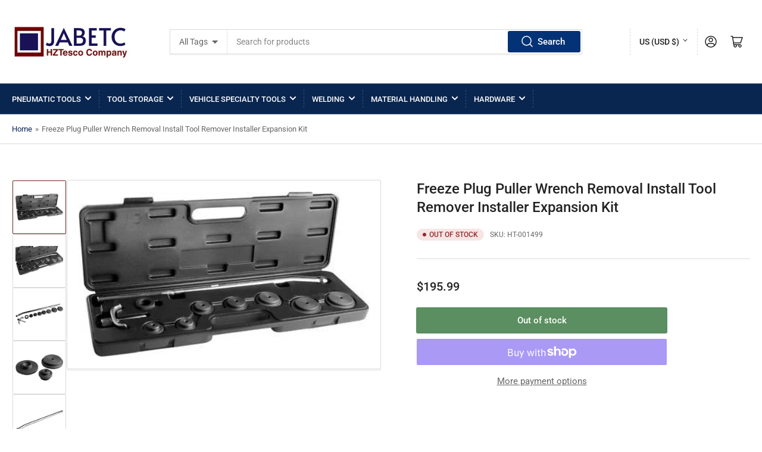

--- FILE ---
content_type: text/html; charset=utf-8
request_url: https://www.jabetc.com/products/freeze-plug-puller-wrench-removal-install-tool-remover-installer-expansion-kit
body_size: 41938
content:
<!doctype html>
<html class="no-js" lang="en">
<head>
	<meta charset="utf-8">

	<title>
		Freeze Plug Puller Wrench Removal Install Tool Remover Installer Expan
 &ndash; JABETC</title>

	
		<meta name="description" content="Our freeze plug tool kit makes removing and installing freeze plugs easy on any automotive engine. Features include: Eliminates the need to remove motor mounts and the cutting of firewalls No need to remove heads or manifold Set includes seven sizes for most popular plugs Kit also has a remover puller for pulling freez">
	

	


<meta property="og:site_name" content="JABETC">
<meta property="og:url" content="https://www.jabetc.com/products/freeze-plug-puller-wrench-removal-install-tool-remover-installer-expansion-kit">
<meta property="og:title" content="Freeze Plug Puller Wrench Removal Install Tool Remover Installer Expan">
<meta property="og:type" content="product">
<meta property="og:description" content="Our freeze plug tool kit makes removing and installing freeze plugs easy on any automotive engine. Features include: Eliminates the need to remove motor mounts and the cutting of firewalls No need to remove heads or manifold Set includes seven sizes for most popular plugs Kit also has a remover puller for pulling freez"><meta property="og:image" content="http://www.jabetc.com/cdn/shop/products/KGrHqZ_loE2EvWzpy_BNtIleuc0w_0_1.jpeg?v=1556411442">
	<meta property="og:image:secure_url" content="https://www.jabetc.com/cdn/shop/products/KGrHqZ_loE2EvWzpy_BNtIleuc0w_0_1.jpeg?v=1556411442">
	<meta property="og:image:width" content="400">
	<meta property="og:image:height" content="227"><meta property="og:price:amount" content="195.99">
	<meta property="og:price:currency" content="USD"><meta name="twitter:card" content="summary_large_image">
<meta name="twitter:title" content="Freeze Plug Puller Wrench Removal Install Tool Remover Installer Expan">
<meta name="twitter:description" content="Our freeze plug tool kit makes removing and installing freeze plugs easy on any automotive engine. Features include: Eliminates the need to remove motor mounts and the cutting of firewalls No need to remove heads or manifold Set includes seven sizes for most popular plugs Kit also has a remover puller for pulling freez">


	<meta name="viewport" content="width=device-width, initial-scale=1">
	<link rel="canonical" href="https://www.jabetc.com/products/freeze-plug-puller-wrench-removal-install-tool-remover-installer-expansion-kit">

	<link rel="preconnect" href="//cdn.shopify.com" crossorigin>

	
		<link rel="preconnect" href="//fonts.shopifycdn.com" crossorigin>
	

	
	
		<link rel="preload" as="font" href="//www.jabetc.com/cdn/fonts/roboto/roboto_n4.2019d890f07b1852f56ce63ba45b2db45d852cba.woff2" type="font/woff2" crossorigin>
	
	
		<link rel="preload" as="font" href="//www.jabetc.com/cdn/fonts/roboto/roboto_n5.250d51708d76acbac296b0e21ede8f81de4e37aa.woff2" type="font/woff2" crossorigin>
	
	

	



<style data-shopify>
	@font-face {
  font-family: Roboto;
  font-weight: 400;
  font-style: normal;
  font-display: swap;
  src: url("//www.jabetc.com/cdn/fonts/roboto/roboto_n4.2019d890f07b1852f56ce63ba45b2db45d852cba.woff2") format("woff2"),
       url("//www.jabetc.com/cdn/fonts/roboto/roboto_n4.238690e0007583582327135619c5f7971652fa9d.woff") format("woff");
}

	@font-face {
  font-family: Roboto;
  font-weight: 700;
  font-style: normal;
  font-display: swap;
  src: url("//www.jabetc.com/cdn/fonts/roboto/roboto_n7.f38007a10afbbde8976c4056bfe890710d51dec2.woff2") format("woff2"),
       url("//www.jabetc.com/cdn/fonts/roboto/roboto_n7.94bfdd3e80c7be00e128703d245c207769d763f9.woff") format("woff");
}

	@font-face {
  font-family: Roboto;
  font-weight: 400;
  font-style: italic;
  font-display: swap;
  src: url("//www.jabetc.com/cdn/fonts/roboto/roboto_i4.57ce898ccda22ee84f49e6b57ae302250655e2d4.woff2") format("woff2"),
       url("//www.jabetc.com/cdn/fonts/roboto/roboto_i4.b21f3bd061cbcb83b824ae8c7671a82587b264bf.woff") format("woff");
}

	@font-face {
  font-family: Roboto;
  font-weight: 700;
  font-style: italic;
  font-display: swap;
  src: url("//www.jabetc.com/cdn/fonts/roboto/roboto_i7.7ccaf9410746f2c53340607c42c43f90a9005937.woff2") format("woff2"),
       url("//www.jabetc.com/cdn/fonts/roboto/roboto_i7.49ec21cdd7148292bffea74c62c0df6e93551516.woff") format("woff");
}

	@font-face {
  font-family: Roboto;
  font-weight: 500;
  font-style: normal;
  font-display: swap;
  src: url("//www.jabetc.com/cdn/fonts/roboto/roboto_n5.250d51708d76acbac296b0e21ede8f81de4e37aa.woff2") format("woff2"),
       url("//www.jabetc.com/cdn/fonts/roboto/roboto_n5.535e8c56f4cbbdea416167af50ab0ff1360a3949.woff") format("woff");
}

	@font-face {
  font-family: Roboto;
  font-weight: 700;
  font-style: normal;
  font-display: swap;
  src: url("//www.jabetc.com/cdn/fonts/roboto/roboto_n7.f38007a10afbbde8976c4056bfe890710d51dec2.woff2") format("woff2"),
       url("//www.jabetc.com/cdn/fonts/roboto/roboto_n7.94bfdd3e80c7be00e128703d245c207769d763f9.woff") format("woff");
}

	@font-face {
  font-family: Roboto;
  font-weight: 500;
  font-style: italic;
  font-display: swap;
  src: url("//www.jabetc.com/cdn/fonts/roboto/roboto_i5.0ae24363bf5844e2ee3295d84078d36c9bd0faf4.woff2") format("woff2"),
       url("//www.jabetc.com/cdn/fonts/roboto/roboto_i5.a9cdb6a43048799fe739d389c60b64059e33cf12.woff") format("woff");
}

	@font-face {
  font-family: Roboto;
  font-weight: 700;
  font-style: italic;
  font-display: swap;
  src: url("//www.jabetc.com/cdn/fonts/roboto/roboto_i7.7ccaf9410746f2c53340607c42c43f90a9005937.woff2") format("woff2"),
       url("//www.jabetc.com/cdn/fonts/roboto/roboto_i7.49ec21cdd7148292bffea74c62c0df6e93551516.woff") format("woff");
}

@font-face {
  font-family: Roboto;
  font-weight: 500;
  font-style: normal;
  font-display: swap;
  src: url("//www.jabetc.com/cdn/fonts/roboto/roboto_n5.250d51708d76acbac296b0e21ede8f81de4e37aa.woff2") format("woff2"),
       url("//www.jabetc.com/cdn/fonts/roboto/roboto_n5.535e8c56f4cbbdea416167af50ab0ff1360a3949.woff") format("woff");
}

:root {
		--page-width: 146rem;
		--spacing-base-1: 2rem;

		--grid-desktop-horizontal-spacing: 20px;
		--grid-desktop-vertical-spacing: 20px;
		--grid-mobile-horizontal-spacing: 15px;
		--grid-mobile-vertical-spacing: 15px;

		--border-radius-base: 2px;
		--buttons-radius: 2px;
		--inputs-radius: 2px;
		--inputs-border-width: 1px;
		--inputs-border-opacity: .2;

		--color-base-white: #fff;
		--color-product-review-star: #ffc700;
		--color-base-text: 103, 103, 103;
		--color-base-text-alt: 35, 35, 35;
		--color-base-border: 218, 218, 218;
		--color-base-background-1: 255, 255, 255;
		--color-base-background-2: 248, 248, 248;
		--color-base-accent-1: 9, 38, 81;
		--color-base-accent-1-text: 255, 255, 255;
		--color-base-accent-2: 108, 35, 35;
		--color-base-accent-2-text: 255, 255, 255;
		--color-base-accent-3: 35, 35, 35;
		--color-base-accent-3-text: 255, 255, 255;

		
		--color-buttons-primary-background: 4, 50, 118;
		
		
		--color-buttons-primary-text: 255, 255, 255;
		
		
		--color-buttons-secondary-background: 51, 114, 57;
		
		
		--color-buttons-secondary-text: 255, 255, 255;
		

		--color-sale: rgba(202, 65, 65, 1.0);
		--color-sale-background: #f1cdcd;
		--color-error: rgba(146, 44, 44, 1.0);
		--color-error-background: #f7e5e5;
		--color-success: rgba(51, 114, 57, 1.0);
		--color-success-background: #ddf0df;
		--color-warning: rgba(189, 107, 27, 1.0);
		--color-warning-background: #f8e1cb;
		--color-preorder: rgba(11, 108, 255, 1.0);
		--color-preorder-background: #d2e4ff;
		--color-backorder: rgba(51, 114, 57, 1.0);
		--color-backorder-background: #ddf0df;
		--color-price: 35, 35, 35, 1.0;
		--color-price-discounted: 103, 103, 103, 1.0;

		--font-body-family: Roboto, sans-serif;
		--font-body-style: normal;
		--font-body-weight: 400;
		--font-bolder-weight: 500;

		--font-heading-family: Roboto, sans-serif;
		--font-heading-style: normal;
		--font-heading-weight: 500;

		--font-body-scale: 1.0;
		--font-heading-scale: 1.0;
		--font-product-price-scale: 1.0;
		--font-product-price-grid-scale: 1.0;

		--font-buttons-family: Roboto,sans-serif;
	}
</style>


	<link href="//www.jabetc.com/cdn/shop/t/27/assets/base.css?v=30079704649427021601713367926" rel="stylesheet" type="text/css" media="all" />

	<script src="//www.jabetc.com/cdn/shop/t/27/assets/pubsub.js?v=70720523140183578841712031205" defer="defer"></script>
	<script src="//www.jabetc.com/cdn/shop/t/27/assets/scripts.js?v=76871871380711181931712031205" defer="defer"></script>

	

	<script>window.performance && window.performance.mark && window.performance.mark('shopify.content_for_header.start');</script><meta name="google-site-verification" content="uxfYZFVCrA03lAqUClIFbNrHiCaLZ58P11hz3uDWNjo">
<meta id="shopify-digital-wallet" name="shopify-digital-wallet" content="/226292/digital_wallets/dialog">
<meta name="shopify-checkout-api-token" content="7a8c1228ca8d24c9eaf8aa14f2ac1f71">
<link rel="alternate" type="application/json+oembed" href="https://www.jabetc.com/products/freeze-plug-puller-wrench-removal-install-tool-remover-installer-expansion-kit.oembed">
<script async="async" src="/checkouts/internal/preloads.js?locale=en-US"></script>
<link rel="preconnect" href="https://shop.app" crossorigin="anonymous">
<script async="async" src="https://shop.app/checkouts/internal/preloads.js?locale=en-US&shop_id=226292" crossorigin="anonymous"></script>
<script id="apple-pay-shop-capabilities" type="application/json">{"shopId":226292,"countryCode":"US","currencyCode":"USD","merchantCapabilities":["supports3DS"],"merchantId":"gid:\/\/shopify\/Shop\/226292","merchantName":"JABETC","requiredBillingContactFields":["postalAddress","email"],"requiredShippingContactFields":["postalAddress","email"],"shippingType":"shipping","supportedNetworks":["visa","masterCard","amex","discover","elo","jcb"],"total":{"type":"pending","label":"JABETC","amount":"1.00"},"shopifyPaymentsEnabled":true,"supportsSubscriptions":true}</script>
<script id="shopify-features" type="application/json">{"accessToken":"7a8c1228ca8d24c9eaf8aa14f2ac1f71","betas":["rich-media-storefront-analytics"],"domain":"www.jabetc.com","predictiveSearch":true,"shopId":226292,"locale":"en"}</script>
<script>var Shopify = Shopify || {};
Shopify.shop = "tool.myshopify.com";
Shopify.locale = "en";
Shopify.currency = {"active":"USD","rate":"1.0"};
Shopify.country = "US";
Shopify.theme = {"name":"Athens","id":128357105729,"schema_name":"Athens","schema_version":"2.2.0","theme_store_id":1608,"role":"main"};
Shopify.theme.handle = "null";
Shopify.theme.style = {"id":null,"handle":null};
Shopify.cdnHost = "www.jabetc.com/cdn";
Shopify.routes = Shopify.routes || {};
Shopify.routes.root = "/";</script>
<script type="module">!function(o){(o.Shopify=o.Shopify||{}).modules=!0}(window);</script>
<script>!function(o){function n(){var o=[];function n(){o.push(Array.prototype.slice.apply(arguments))}return n.q=o,n}var t=o.Shopify=o.Shopify||{};t.loadFeatures=n(),t.autoloadFeatures=n()}(window);</script>
<script>
  window.ShopifyPay = window.ShopifyPay || {};
  window.ShopifyPay.apiHost = "shop.app\/pay";
  window.ShopifyPay.redirectState = null;
</script>
<script id="shop-js-analytics" type="application/json">{"pageType":"product"}</script>
<script defer="defer" async type="module" src="//www.jabetc.com/cdn/shopifycloud/shop-js/modules/v2/client.init-shop-cart-sync_D9rMo2Al.en.esm.js"></script>
<script defer="defer" async type="module" src="//www.jabetc.com/cdn/shopifycloud/shop-js/modules/v2/chunk.common_CxiRFgWq.esm.js"></script>
<script type="module">
  await import("//www.jabetc.com/cdn/shopifycloud/shop-js/modules/v2/client.init-shop-cart-sync_D9rMo2Al.en.esm.js");
await import("//www.jabetc.com/cdn/shopifycloud/shop-js/modules/v2/chunk.common_CxiRFgWq.esm.js");

  window.Shopify.SignInWithShop?.initShopCartSync?.({"fedCMEnabled":true,"windoidEnabled":true});

</script>
<script defer="defer" async type="module" src="//www.jabetc.com/cdn/shopifycloud/shop-js/modules/v2/client.payment-terms_DQmF-n60.en.esm.js"></script>
<script defer="defer" async type="module" src="//www.jabetc.com/cdn/shopifycloud/shop-js/modules/v2/chunk.common_CxiRFgWq.esm.js"></script>
<script defer="defer" async type="module" src="//www.jabetc.com/cdn/shopifycloud/shop-js/modules/v2/chunk.modal_syYdCACb.esm.js"></script>
<script type="module">
  await import("//www.jabetc.com/cdn/shopifycloud/shop-js/modules/v2/client.payment-terms_DQmF-n60.en.esm.js");
await import("//www.jabetc.com/cdn/shopifycloud/shop-js/modules/v2/chunk.common_CxiRFgWq.esm.js");
await import("//www.jabetc.com/cdn/shopifycloud/shop-js/modules/v2/chunk.modal_syYdCACb.esm.js");

  
</script>
<script>
  window.Shopify = window.Shopify || {};
  if (!window.Shopify.featureAssets) window.Shopify.featureAssets = {};
  window.Shopify.featureAssets['shop-js'] = {"shop-cart-sync":["modules/v2/client.shop-cart-sync_B4ZT7whv.en.esm.js","modules/v2/chunk.common_CxiRFgWq.esm.js"],"init-fed-cm":["modules/v2/client.init-fed-cm_BRrGp5G0.en.esm.js","modules/v2/chunk.common_CxiRFgWq.esm.js"],"init-shop-email-lookup-coordinator":["modules/v2/client.init-shop-email-lookup-coordinator_BC540MY1.en.esm.js","modules/v2/chunk.common_CxiRFgWq.esm.js"],"shop-button":["modules/v2/client.shop-button_nlTgGxYh.en.esm.js","modules/v2/chunk.common_CxiRFgWq.esm.js"],"init-shop-cart-sync":["modules/v2/client.init-shop-cart-sync_D9rMo2Al.en.esm.js","modules/v2/chunk.common_CxiRFgWq.esm.js"],"init-windoid":["modules/v2/client.init-windoid_3gKc3KSk.en.esm.js","modules/v2/chunk.common_CxiRFgWq.esm.js"],"shop-login-button":["modules/v2/client.shop-login-button_DMAUQ9OT.en.esm.js","modules/v2/chunk.common_CxiRFgWq.esm.js","modules/v2/chunk.modal_syYdCACb.esm.js"],"shop-cash-offers":["modules/v2/client.shop-cash-offers_CmtUJxLt.en.esm.js","modules/v2/chunk.common_CxiRFgWq.esm.js","modules/v2/chunk.modal_syYdCACb.esm.js"],"shop-toast-manager":["modules/v2/client.shop-toast-manager_yZsKSMhS.en.esm.js","modules/v2/chunk.common_CxiRFgWq.esm.js"],"pay-button":["modules/v2/client.pay-button_Dug2uVVc.en.esm.js","modules/v2/chunk.common_CxiRFgWq.esm.js"],"avatar":["modules/v2/client.avatar_BTnouDA3.en.esm.js"],"init-customer-accounts":["modules/v2/client.init-customer-accounts_ebrhaeXX.en.esm.js","modules/v2/client.shop-login-button_DMAUQ9OT.en.esm.js","modules/v2/chunk.common_CxiRFgWq.esm.js","modules/v2/chunk.modal_syYdCACb.esm.js"],"init-customer-accounts-sign-up":["modules/v2/client.init-customer-accounts-sign-up_6_zNq-7b.en.esm.js","modules/v2/client.shop-login-button_DMAUQ9OT.en.esm.js","modules/v2/chunk.common_CxiRFgWq.esm.js","modules/v2/chunk.modal_syYdCACb.esm.js"],"shop-follow-button":["modules/v2/client.shop-follow-button_2rBiVQsM.en.esm.js","modules/v2/chunk.common_CxiRFgWq.esm.js","modules/v2/chunk.modal_syYdCACb.esm.js"],"init-shop-for-new-customer-accounts":["modules/v2/client.init-shop-for-new-customer-accounts_C6R_yrAL.en.esm.js","modules/v2/client.shop-login-button_DMAUQ9OT.en.esm.js","modules/v2/chunk.common_CxiRFgWq.esm.js","modules/v2/chunk.modal_syYdCACb.esm.js"],"checkout-modal":["modules/v2/client.checkout-modal_Ch6xv_T_.en.esm.js","modules/v2/chunk.common_CxiRFgWq.esm.js","modules/v2/chunk.modal_syYdCACb.esm.js"],"lead-capture":["modules/v2/client.lead-capture_-xSIszTT.en.esm.js","modules/v2/chunk.common_CxiRFgWq.esm.js","modules/v2/chunk.modal_syYdCACb.esm.js"],"shop-login":["modules/v2/client.shop-login_DwdOaDcq.en.esm.js","modules/v2/chunk.common_CxiRFgWq.esm.js","modules/v2/chunk.modal_syYdCACb.esm.js"],"payment-terms":["modules/v2/client.payment-terms_DQmF-n60.en.esm.js","modules/v2/chunk.common_CxiRFgWq.esm.js","modules/v2/chunk.modal_syYdCACb.esm.js"]};
</script>
<script id="__st">var __st={"a":226292,"offset":-28800,"reqid":"693b9c31-cfea-41e8-a6fd-da922da55645-1766099672","pageurl":"www.jabetc.com\/products\/freeze-plug-puller-wrench-removal-install-tool-remover-installer-expansion-kit","u":"ae9a7529e8af","p":"product","rtyp":"product","rid":2954366725};</script>
<script>window.ShopifyPaypalV4VisibilityTracking = true;</script>
<script id="captcha-bootstrap">!function(){'use strict';const t='contact',e='account',n='new_comment',o=[[t,t],['blogs',n],['comments',n],[t,'customer']],c=[[e,'customer_login'],[e,'guest_login'],[e,'recover_customer_password'],[e,'create_customer']],r=t=>t.map((([t,e])=>`form[action*='/${t}']:not([data-nocaptcha='true']) input[name='form_type'][value='${e}']`)).join(','),a=t=>()=>t?[...document.querySelectorAll(t)].map((t=>t.form)):[];function s(){const t=[...o],e=r(t);return a(e)}const i='password',u='form_key',d=['recaptcha-v3-token','g-recaptcha-response','h-captcha-response',i],f=()=>{try{return window.sessionStorage}catch{return}},m='__shopify_v',_=t=>t.elements[u];function p(t,e,n=!1){try{const o=window.sessionStorage,c=JSON.parse(o.getItem(e)),{data:r}=function(t){const{data:e,action:n}=t;return t[m]||n?{data:e,action:n}:{data:t,action:n}}(c);for(const[e,n]of Object.entries(r))t.elements[e]&&(t.elements[e].value=n);n&&o.removeItem(e)}catch(o){console.error('form repopulation failed',{error:o})}}const l='form_type',E='cptcha';function T(t){t.dataset[E]=!0}const w=window,h=w.document,L='Shopify',v='ce_forms',y='captcha';let A=!1;((t,e)=>{const n=(g='f06e6c50-85a8-45c8-87d0-21a2b65856fe',I='https://cdn.shopify.com/shopifycloud/storefront-forms-hcaptcha/ce_storefront_forms_captcha_hcaptcha.v1.5.2.iife.js',D={infoText:'Protected by hCaptcha',privacyText:'Privacy',termsText:'Terms'},(t,e,n)=>{const o=w[L][v],c=o.bindForm;if(c)return c(t,g,e,D).then(n);var r;o.q.push([[t,g,e,D],n]),r=I,A||(h.body.append(Object.assign(h.createElement('script'),{id:'captcha-provider',async:!0,src:r})),A=!0)});var g,I,D;w[L]=w[L]||{},w[L][v]=w[L][v]||{},w[L][v].q=[],w[L][y]=w[L][y]||{},w[L][y].protect=function(t,e){n(t,void 0,e),T(t)},Object.freeze(w[L][y]),function(t,e,n,w,h,L){const[v,y,A,g]=function(t,e,n){const i=e?o:[],u=t?c:[],d=[...i,...u],f=r(d),m=r(i),_=r(d.filter((([t,e])=>n.includes(e))));return[a(f),a(m),a(_),s()]}(w,h,L),I=t=>{const e=t.target;return e instanceof HTMLFormElement?e:e&&e.form},D=t=>v().includes(t);t.addEventListener('submit',(t=>{const e=I(t);if(!e)return;const n=D(e)&&!e.dataset.hcaptchaBound&&!e.dataset.recaptchaBound,o=_(e),c=g().includes(e)&&(!o||!o.value);(n||c)&&t.preventDefault(),c&&!n&&(function(t){try{if(!f())return;!function(t){const e=f();if(!e)return;const n=_(t);if(!n)return;const o=n.value;o&&e.removeItem(o)}(t);const e=Array.from(Array(32),(()=>Math.random().toString(36)[2])).join('');!function(t,e){_(t)||t.append(Object.assign(document.createElement('input'),{type:'hidden',name:u})),t.elements[u].value=e}(t,e),function(t,e){const n=f();if(!n)return;const o=[...t.querySelectorAll(`input[type='${i}']`)].map((({name:t})=>t)),c=[...d,...o],r={};for(const[a,s]of new FormData(t).entries())c.includes(a)||(r[a]=s);n.setItem(e,JSON.stringify({[m]:1,action:t.action,data:r}))}(t,e)}catch(e){console.error('failed to persist form',e)}}(e),e.submit())}));const S=(t,e)=>{t&&!t.dataset[E]&&(n(t,e.some((e=>e===t))),T(t))};for(const o of['focusin','change'])t.addEventListener(o,(t=>{const e=I(t);D(e)&&S(e,y())}));const B=e.get('form_key'),M=e.get(l),P=B&&M;t.addEventListener('DOMContentLoaded',(()=>{const t=y();if(P)for(const e of t)e.elements[l].value===M&&p(e,B);[...new Set([...A(),...v().filter((t=>'true'===t.dataset.shopifyCaptcha))])].forEach((e=>S(e,t)))}))}(h,new URLSearchParams(w.location.search),n,t,e,['guest_login'])})(!0,!0)}();</script>
<script integrity="sha256-4kQ18oKyAcykRKYeNunJcIwy7WH5gtpwJnB7kiuLZ1E=" data-source-attribution="shopify.loadfeatures" defer="defer" src="//www.jabetc.com/cdn/shopifycloud/storefront/assets/storefront/load_feature-a0a9edcb.js" crossorigin="anonymous"></script>
<script crossorigin="anonymous" defer="defer" src="//www.jabetc.com/cdn/shopifycloud/storefront/assets/shopify_pay/storefront-65b4c6d7.js?v=20250812"></script>
<script data-source-attribution="shopify.dynamic_checkout.dynamic.init">var Shopify=Shopify||{};Shopify.PaymentButton=Shopify.PaymentButton||{isStorefrontPortableWallets:!0,init:function(){window.Shopify.PaymentButton.init=function(){};var t=document.createElement("script");t.src="https://www.jabetc.com/cdn/shopifycloud/portable-wallets/latest/portable-wallets.en.js",t.type="module",document.head.appendChild(t)}};
</script>
<script data-source-attribution="shopify.dynamic_checkout.buyer_consent">
  function portableWalletsHideBuyerConsent(e){var t=document.getElementById("shopify-buyer-consent"),n=document.getElementById("shopify-subscription-policy-button");t&&n&&(t.classList.add("hidden"),t.setAttribute("aria-hidden","true"),n.removeEventListener("click",e))}function portableWalletsShowBuyerConsent(e){var t=document.getElementById("shopify-buyer-consent"),n=document.getElementById("shopify-subscription-policy-button");t&&n&&(t.classList.remove("hidden"),t.removeAttribute("aria-hidden"),n.addEventListener("click",e))}window.Shopify?.PaymentButton&&(window.Shopify.PaymentButton.hideBuyerConsent=portableWalletsHideBuyerConsent,window.Shopify.PaymentButton.showBuyerConsent=portableWalletsShowBuyerConsent);
</script>
<script>
  function portableWalletsCleanup(e){e&&e.src&&console.error("Failed to load portable wallets script "+e.src);var t=document.querySelectorAll("shopify-accelerated-checkout .shopify-payment-button__skeleton, shopify-accelerated-checkout-cart .wallet-cart-button__skeleton"),e=document.getElementById("shopify-buyer-consent");for(let e=0;e<t.length;e++)t[e].remove();e&&e.remove()}function portableWalletsNotLoadedAsModule(e){e instanceof ErrorEvent&&"string"==typeof e.message&&e.message.includes("import.meta")&&"string"==typeof e.filename&&e.filename.includes("portable-wallets")&&(window.removeEventListener("error",portableWalletsNotLoadedAsModule),window.Shopify.PaymentButton.failedToLoad=e,"loading"===document.readyState?document.addEventListener("DOMContentLoaded",window.Shopify.PaymentButton.init):window.Shopify.PaymentButton.init())}window.addEventListener("error",portableWalletsNotLoadedAsModule);
</script>

<script type="module" src="https://www.jabetc.com/cdn/shopifycloud/portable-wallets/latest/portable-wallets.en.js" onError="portableWalletsCleanup(this)" crossorigin="anonymous"></script>
<script nomodule>
  document.addEventListener("DOMContentLoaded", portableWalletsCleanup);
</script>

<link id="shopify-accelerated-checkout-styles" rel="stylesheet" media="screen" href="https://www.jabetc.com/cdn/shopifycloud/portable-wallets/latest/accelerated-checkout-backwards-compat.css" crossorigin="anonymous">
<style id="shopify-accelerated-checkout-cart">
        #shopify-buyer-consent {
  margin-top: 1em;
  display: inline-block;
  width: 100%;
}

#shopify-buyer-consent.hidden {
  display: none;
}

#shopify-subscription-policy-button {
  background: none;
  border: none;
  padding: 0;
  text-decoration: underline;
  font-size: inherit;
  cursor: pointer;
}

#shopify-subscription-policy-button::before {
  box-shadow: none;
}

      </style>

<script>window.performance && window.performance.mark && window.performance.mark('shopify.content_for_header.end');</script>

	<script>
		document.documentElement.className = document.documentElement.className.replace('no-js', 'js');
		if (Shopify.designMode) {
			document.documentElement.classList.add('shopify-design-mode');
		}
	</script><!-- BEGIN app block: shopify://apps/seo-manager-venntov/blocks/seomanager/c54c366f-d4bb-4d52-8d2f-dd61ce8e7e12 --><!-- BEGIN app snippet: SEOManager4 -->
<meta name='seomanager' content='4.0.5' /> 


<script>
	function sm_htmldecode(str) {
		var txt = document.createElement('textarea');
		txt.innerHTML = str;
		return txt.value;
	}

	var venntov_title = sm_htmldecode("Freeze Plug Puller Wrench Removal Install Tool Remover Installer Expansion Kit for $195.99 | Free Shipping");
	var venntov_description = sm_htmldecode("Our freeze plug tool kit makes removing and installing freeze plugs easy on any automotive engine. Features include: Eliminates the need to remove motor mounts and the cutting of firewalls No need to remove heads or manifold Set includes seven sizes for most popular plugs Kit also has a remover puller for pulling freez");
	
	if (venntov_title != '') {
		document.title = venntov_title;	
	}
	else {
		document.title = "Freeze Plug Puller Wrench Removal Install Tool Remover Installer Expan";	
	}

	if (document.querySelector('meta[name="description"]') == null) {
		var venntov_desc = document.createElement('meta');
		venntov_desc.name = "description";
		venntov_desc.content = venntov_description;
		var venntov_head = document.head;
		venntov_head.appendChild(venntov_desc);
	} else {
		document.querySelector('meta[name="description"]').setAttribute("content", venntov_description);
	}
</script>

<script>
	var venntov_robotVals = "index, follow, max-image-preview:large, max-snippet:-1, max-video-preview:-1";
	if (venntov_robotVals !== "") {
		document.querySelectorAll("[name='robots']").forEach(e => e.remove());
		var venntov_robotMeta = document.createElement('meta');
		venntov_robotMeta.name = "robots";
		venntov_robotMeta.content = venntov_robotVals;
		var venntov_head = document.head;
		venntov_head.appendChild(venntov_robotMeta);
	}
</script>

<script>
	var venntov_googleVals = "";
	if (venntov_googleVals !== "") {
		document.querySelectorAll("[name='google']").forEach(e => e.remove());
		var venntov_googleMeta = document.createElement('meta');
		venntov_googleMeta.name = "google";
		venntov_googleMeta.content = venntov_googleVals;
		var venntov_head = document.head;
		venntov_head.appendChild(venntov_googleMeta);
	}
	</script><meta name="google-site-verification" content="DdZ8KNU42R3cilKNpf-YB6eXWkQ_Y9ruSIDxtn9iIeQ" />
	<!-- JSON-LD support -->
			<script type="application/ld+json">
			{
				"@context": "https://schema.org",
				"@id": "https://www.jabetc.com/products/freeze-plug-puller-wrench-removal-install-tool-remover-installer-expansion-kit",
				"@type": "Product","sku": null,"mpn": null,"brand": {
					"@type": "Brand",
					"name": "Jabetc"
				},
				"description": "Our freeze plug tool kit makes removing and installing freeze plugs easy on any automotive engine.\r\nFeatures include:\r\n\r\nEliminates the need to remove motor mounts and the cutting of firewalls\r\nNo need to remove heads or manifold\r\nSet includes seven sizes for most popular plugs\r\nKit also has a remover puller for pulling freeze plugs up to 2\" in diameter (drill 17\/64\" hole first and then insert long self tapping screw)\r\nFor sizes 20mm .787\", 25mm .984\", 30mm 1.18\", 35mm 1.378\", 40mm 1.57\", 45mm 1.77\" and 50mm 1.96\"\r\nUniversal wobble style end for angled installation\r\nStorage case is included\r\n",
				"url": "https://www.jabetc.com/products/freeze-plug-puller-wrench-removal-install-tool-remover-installer-expansion-kit",
				"name": "Freeze Plug Puller Wrench Removal Install Tool Remover Installer Expansion Kit","image": "https://www.jabetc.com/cdn/shop/products/KGrHqZ_loE2EvWzpy_BNtIleuc0w_0_1.jpeg?v=1556411442&width=1024","offers": [{
							"@type": "Offer",
							"availability": "https://schema.org/OutOfStock",
							"itemCondition": "https://schema.org/NewCondition",
							"priceCurrency": "USD",
							"price": "195.99",
							"priceValidUntil": "2026-12-18",
							"url": "https://www.jabetc.com/products/freeze-plug-puller-wrench-removal-install-tool-remover-installer-expansion-kit?variant=8707858949",
							"checkoutPageURLTemplate": "https://www.jabetc.com/cart/add?id=8707858949&quantity=1",
								"image": "https://www.jabetc.com/cdn/shop/products/KGrHqZ_loE2EvWzpy_BNtIleuc0w_0_1.jpeg?v=1556411442&width=1024",
							"mpn": "HT-001499",
								"sku": "HT-001499",
								"gtin12": "789611010126",
							"seller": {
								"@type": "Organization",
								"name": "JABETC"
							}
						}]}
			</script>
<script type="application/ld+json">
				{
					"@context": "http://schema.org",
					"@type": "BreadcrumbList",
					"name": "Breadcrumbs",
					"itemListElement": [{
							"@type": "ListItem",
							"position": 1,
							"name": "Freeze Plug Puller Wrench Removal Install Tool Remover Installer Expansion Kit",
							"item": "https://www.jabetc.com/products/freeze-plug-puller-wrench-removal-install-tool-remover-installer-expansion-kit"
						}]
				}
				</script>
<!-- 524F4D20383A3331 --><!-- END app snippet -->

<!-- END app block --><link href="https://monorail-edge.shopifysvc.com" rel="dns-prefetch">
<script>(function(){if ("sendBeacon" in navigator && "performance" in window) {try {var session_token_from_headers = performance.getEntriesByType('navigation')[0].serverTiming.find(x => x.name == '_s').description;} catch {var session_token_from_headers = undefined;}var session_cookie_matches = document.cookie.match(/_shopify_s=([^;]*)/);var session_token_from_cookie = session_cookie_matches && session_cookie_matches.length === 2 ? session_cookie_matches[1] : "";var session_token = session_token_from_headers || session_token_from_cookie || "";function handle_abandonment_event(e) {var entries = performance.getEntries().filter(function(entry) {return /monorail-edge.shopifysvc.com/.test(entry.name);});if (!window.abandonment_tracked && entries.length === 0) {window.abandonment_tracked = true;var currentMs = Date.now();var navigation_start = performance.timing.navigationStart;var payload = {shop_id: 226292,url: window.location.href,navigation_start,duration: currentMs - navigation_start,session_token,page_type: "product"};window.navigator.sendBeacon("https://monorail-edge.shopifysvc.com/v1/produce", JSON.stringify({schema_id: "online_store_buyer_site_abandonment/1.1",payload: payload,metadata: {event_created_at_ms: currentMs,event_sent_at_ms: currentMs}}));}}window.addEventListener('pagehide', handle_abandonment_event);}}());</script>
<script id="web-pixels-manager-setup">(function e(e,d,r,n,o){if(void 0===o&&(o={}),!Boolean(null===(a=null===(i=window.Shopify)||void 0===i?void 0:i.analytics)||void 0===a?void 0:a.replayQueue)){var i,a;window.Shopify=window.Shopify||{};var t=window.Shopify;t.analytics=t.analytics||{};var s=t.analytics;s.replayQueue=[],s.publish=function(e,d,r){return s.replayQueue.push([e,d,r]),!0};try{self.performance.mark("wpm:start")}catch(e){}var l=function(){var e={modern:/Edge?\/(1{2}[4-9]|1[2-9]\d|[2-9]\d{2}|\d{4,})\.\d+(\.\d+|)|Firefox\/(1{2}[4-9]|1[2-9]\d|[2-9]\d{2}|\d{4,})\.\d+(\.\d+|)|Chrom(ium|e)\/(9{2}|\d{3,})\.\d+(\.\d+|)|(Maci|X1{2}).+ Version\/(15\.\d+|(1[6-9]|[2-9]\d|\d{3,})\.\d+)([,.]\d+|)( \(\w+\)|)( Mobile\/\w+|) Safari\/|Chrome.+OPR\/(9{2}|\d{3,})\.\d+\.\d+|(CPU[ +]OS|iPhone[ +]OS|CPU[ +]iPhone|CPU IPhone OS|CPU iPad OS)[ +]+(15[._]\d+|(1[6-9]|[2-9]\d|\d{3,})[._]\d+)([._]\d+|)|Android:?[ /-](13[3-9]|1[4-9]\d|[2-9]\d{2}|\d{4,})(\.\d+|)(\.\d+|)|Android.+Firefox\/(13[5-9]|1[4-9]\d|[2-9]\d{2}|\d{4,})\.\d+(\.\d+|)|Android.+Chrom(ium|e)\/(13[3-9]|1[4-9]\d|[2-9]\d{2}|\d{4,})\.\d+(\.\d+|)|SamsungBrowser\/([2-9]\d|\d{3,})\.\d+/,legacy:/Edge?\/(1[6-9]|[2-9]\d|\d{3,})\.\d+(\.\d+|)|Firefox\/(5[4-9]|[6-9]\d|\d{3,})\.\d+(\.\d+|)|Chrom(ium|e)\/(5[1-9]|[6-9]\d|\d{3,})\.\d+(\.\d+|)([\d.]+$|.*Safari\/(?![\d.]+ Edge\/[\d.]+$))|(Maci|X1{2}).+ Version\/(10\.\d+|(1[1-9]|[2-9]\d|\d{3,})\.\d+)([,.]\d+|)( \(\w+\)|)( Mobile\/\w+|) Safari\/|Chrome.+OPR\/(3[89]|[4-9]\d|\d{3,})\.\d+\.\d+|(CPU[ +]OS|iPhone[ +]OS|CPU[ +]iPhone|CPU IPhone OS|CPU iPad OS)[ +]+(10[._]\d+|(1[1-9]|[2-9]\d|\d{3,})[._]\d+)([._]\d+|)|Android:?[ /-](13[3-9]|1[4-9]\d|[2-9]\d{2}|\d{4,})(\.\d+|)(\.\d+|)|Mobile Safari.+OPR\/([89]\d|\d{3,})\.\d+\.\d+|Android.+Firefox\/(13[5-9]|1[4-9]\d|[2-9]\d{2}|\d{4,})\.\d+(\.\d+|)|Android.+Chrom(ium|e)\/(13[3-9]|1[4-9]\d|[2-9]\d{2}|\d{4,})\.\d+(\.\d+|)|Android.+(UC? ?Browser|UCWEB|U3)[ /]?(15\.([5-9]|\d{2,})|(1[6-9]|[2-9]\d|\d{3,})\.\d+)\.\d+|SamsungBrowser\/(5\.\d+|([6-9]|\d{2,})\.\d+)|Android.+MQ{2}Browser\/(14(\.(9|\d{2,})|)|(1[5-9]|[2-9]\d|\d{3,})(\.\d+|))(\.\d+|)|K[Aa][Ii]OS\/(3\.\d+|([4-9]|\d{2,})\.\d+)(\.\d+|)/},d=e.modern,r=e.legacy,n=navigator.userAgent;return n.match(d)?"modern":n.match(r)?"legacy":"unknown"}(),u="modern"===l?"modern":"legacy",c=(null!=n?n:{modern:"",legacy:""})[u],f=function(e){return[e.baseUrl,"/wpm","/b",e.hashVersion,"modern"===e.buildTarget?"m":"l",".js"].join("")}({baseUrl:d,hashVersion:r,buildTarget:u}),m=function(e){var d=e.version,r=e.bundleTarget,n=e.surface,o=e.pageUrl,i=e.monorailEndpoint;return{emit:function(e){var a=e.status,t=e.errorMsg,s=(new Date).getTime(),l=JSON.stringify({metadata:{event_sent_at_ms:s},events:[{schema_id:"web_pixels_manager_load/3.1",payload:{version:d,bundle_target:r,page_url:o,status:a,surface:n,error_msg:t},metadata:{event_created_at_ms:s}}]});if(!i)return console&&console.warn&&console.warn("[Web Pixels Manager] No Monorail endpoint provided, skipping logging."),!1;try{return self.navigator.sendBeacon.bind(self.navigator)(i,l)}catch(e){}var u=new XMLHttpRequest;try{return u.open("POST",i,!0),u.setRequestHeader("Content-Type","text/plain"),u.send(l),!0}catch(e){return console&&console.warn&&console.warn("[Web Pixels Manager] Got an unhandled error while logging to Monorail."),!1}}}}({version:r,bundleTarget:l,surface:e.surface,pageUrl:self.location.href,monorailEndpoint:e.monorailEndpoint});try{o.browserTarget=l,function(e){var d=e.src,r=e.async,n=void 0===r||r,o=e.onload,i=e.onerror,a=e.sri,t=e.scriptDataAttributes,s=void 0===t?{}:t,l=document.createElement("script"),u=document.querySelector("head"),c=document.querySelector("body");if(l.async=n,l.src=d,a&&(l.integrity=a,l.crossOrigin="anonymous"),s)for(var f in s)if(Object.prototype.hasOwnProperty.call(s,f))try{l.dataset[f]=s[f]}catch(e){}if(o&&l.addEventListener("load",o),i&&l.addEventListener("error",i),u)u.appendChild(l);else{if(!c)throw new Error("Did not find a head or body element to append the script");c.appendChild(l)}}({src:f,async:!0,onload:function(){if(!function(){var e,d;return Boolean(null===(d=null===(e=window.Shopify)||void 0===e?void 0:e.analytics)||void 0===d?void 0:d.initialized)}()){var d=window.webPixelsManager.init(e)||void 0;if(d){var r=window.Shopify.analytics;r.replayQueue.forEach((function(e){var r=e[0],n=e[1],o=e[2];d.publishCustomEvent(r,n,o)})),r.replayQueue=[],r.publish=d.publishCustomEvent,r.visitor=d.visitor,r.initialized=!0}}},onerror:function(){return m.emit({status:"failed",errorMsg:"".concat(f," has failed to load")})},sri:function(e){var d=/^sha384-[A-Za-z0-9+/=]+$/;return"string"==typeof e&&d.test(e)}(c)?c:"",scriptDataAttributes:o}),m.emit({status:"loading"})}catch(e){m.emit({status:"failed",errorMsg:(null==e?void 0:e.message)||"Unknown error"})}}})({shopId: 226292,storefrontBaseUrl: "https://www.jabetc.com",extensionsBaseUrl: "https://extensions.shopifycdn.com/cdn/shopifycloud/web-pixels-manager",monorailEndpoint: "https://monorail-edge.shopifysvc.com/unstable/produce_batch",surface: "storefront-renderer",enabledBetaFlags: ["2dca8a86"],webPixelsConfigList: [{"id":"388235329","configuration":"{\"config\":\"{\\\"pixel_id\\\":\\\"GT-PJ46JRVP\\\",\\\"target_country\\\":\\\"US\\\",\\\"gtag_events\\\":[{\\\"type\\\":\\\"purchase\\\",\\\"action_label\\\":\\\"MC-JCSR9W0GVB\\\"},{\\\"type\\\":\\\"page_view\\\",\\\"action_label\\\":\\\"MC-JCSR9W0GVB\\\"},{\\\"type\\\":\\\"view_item\\\",\\\"action_label\\\":\\\"MC-JCSR9W0GVB\\\"}],\\\"enable_monitoring_mode\\\":false}\"}","eventPayloadVersion":"v1","runtimeContext":"OPEN","scriptVersion":"b2a88bafab3e21179ed38636efcd8a93","type":"APP","apiClientId":1780363,"privacyPurposes":[],"dataSharingAdjustments":{"protectedCustomerApprovalScopes":["read_customer_address","read_customer_email","read_customer_name","read_customer_personal_data","read_customer_phone"]}},{"id":"44433473","configuration":"{\"accountID\":\"selleasy-metrics-track\"}","eventPayloadVersion":"v1","runtimeContext":"STRICT","scriptVersion":"5aac1f99a8ca74af74cea751ede503d2","type":"APP","apiClientId":5519923,"privacyPurposes":[],"dataSharingAdjustments":{"protectedCustomerApprovalScopes":["read_customer_email","read_customer_name","read_customer_personal_data"]}},{"id":"64979009","eventPayloadVersion":"v1","runtimeContext":"LAX","scriptVersion":"1","type":"CUSTOM","privacyPurposes":["ANALYTICS"],"name":"Google Analytics tag (migrated)"},{"id":"shopify-app-pixel","configuration":"{}","eventPayloadVersion":"v1","runtimeContext":"STRICT","scriptVersion":"0450","apiClientId":"shopify-pixel","type":"APP","privacyPurposes":["ANALYTICS","MARKETING"]},{"id":"shopify-custom-pixel","eventPayloadVersion":"v1","runtimeContext":"LAX","scriptVersion":"0450","apiClientId":"shopify-pixel","type":"CUSTOM","privacyPurposes":["ANALYTICS","MARKETING"]}],isMerchantRequest: false,initData: {"shop":{"name":"JABETC","paymentSettings":{"currencyCode":"USD"},"myshopifyDomain":"tool.myshopify.com","countryCode":"US","storefrontUrl":"https:\/\/www.jabetc.com"},"customer":null,"cart":null,"checkout":null,"productVariants":[{"price":{"amount":195.99,"currencyCode":"USD"},"product":{"title":"Freeze Plug Puller Wrench Removal Install Tool Remover Installer Expansion Kit","vendor":"Jabetc","id":"2954366725","untranslatedTitle":"Freeze Plug Puller Wrench Removal Install Tool Remover Installer Expansion Kit","url":"\/products\/freeze-plug-puller-wrench-removal-install-tool-remover-installer-expansion-kit","type":"Specialty Tools"},"id":"8707858949","image":{"src":"\/\/www.jabetc.com\/cdn\/shop\/products\/KGrHqZ_loE2EvWzpy_BNtIleuc0w_0_1.jpeg?v=1556411442"},"sku":"HT-001499","title":"Default Title","untranslatedTitle":"Default Title"}],"purchasingCompany":null},},"https://www.jabetc.com/cdn","1e0b1122w61c904dfpc855754am2b403ea2",{"modern":"","legacy":""},{"shopId":"226292","storefrontBaseUrl":"https:\/\/www.jabetc.com","extensionBaseUrl":"https:\/\/extensions.shopifycdn.com\/cdn\/shopifycloud\/web-pixels-manager","surface":"storefront-renderer","enabledBetaFlags":"[\"2dca8a86\"]","isMerchantRequest":"false","hashVersion":"1e0b1122w61c904dfpc855754am2b403ea2","publish":"custom","events":"[[\"page_viewed\",{}],[\"product_viewed\",{\"productVariant\":{\"price\":{\"amount\":195.99,\"currencyCode\":\"USD\"},\"product\":{\"title\":\"Freeze Plug Puller Wrench Removal Install Tool Remover Installer Expansion Kit\",\"vendor\":\"Jabetc\",\"id\":\"2954366725\",\"untranslatedTitle\":\"Freeze Plug Puller Wrench Removal Install Tool Remover Installer Expansion Kit\",\"url\":\"\/products\/freeze-plug-puller-wrench-removal-install-tool-remover-installer-expansion-kit\",\"type\":\"Specialty Tools\"},\"id\":\"8707858949\",\"image\":{\"src\":\"\/\/www.jabetc.com\/cdn\/shop\/products\/KGrHqZ_loE2EvWzpy_BNtIleuc0w_0_1.jpeg?v=1556411442\"},\"sku\":\"HT-001499\",\"title\":\"Default Title\",\"untranslatedTitle\":\"Default Title\"}}]]"});</script><script>
  window.ShopifyAnalytics = window.ShopifyAnalytics || {};
  window.ShopifyAnalytics.meta = window.ShopifyAnalytics.meta || {};
  window.ShopifyAnalytics.meta.currency = 'USD';
  var meta = {"product":{"id":2954366725,"gid":"gid:\/\/shopify\/Product\/2954366725","vendor":"Jabetc","type":"Specialty Tools","variants":[{"id":8707858949,"price":19599,"name":"Freeze Plug Puller Wrench Removal Install Tool Remover Installer Expansion Kit","public_title":null,"sku":"HT-001499"}],"remote":false},"page":{"pageType":"product","resourceType":"product","resourceId":2954366725}};
  for (var attr in meta) {
    window.ShopifyAnalytics.meta[attr] = meta[attr];
  }
</script>
<script class="analytics">
  (function () {
    var customDocumentWrite = function(content) {
      var jquery = null;

      if (window.jQuery) {
        jquery = window.jQuery;
      } else if (window.Checkout && window.Checkout.$) {
        jquery = window.Checkout.$;
      }

      if (jquery) {
        jquery('body').append(content);
      }
    };

    var hasLoggedConversion = function(token) {
      if (token) {
        return document.cookie.indexOf('loggedConversion=' + token) !== -1;
      }
      return false;
    }

    var setCookieIfConversion = function(token) {
      if (token) {
        var twoMonthsFromNow = new Date(Date.now());
        twoMonthsFromNow.setMonth(twoMonthsFromNow.getMonth() + 2);

        document.cookie = 'loggedConversion=' + token + '; expires=' + twoMonthsFromNow;
      }
    }

    var trekkie = window.ShopifyAnalytics.lib = window.trekkie = window.trekkie || [];
    if (trekkie.integrations) {
      return;
    }
    trekkie.methods = [
      'identify',
      'page',
      'ready',
      'track',
      'trackForm',
      'trackLink'
    ];
    trekkie.factory = function(method) {
      return function() {
        var args = Array.prototype.slice.call(arguments);
        args.unshift(method);
        trekkie.push(args);
        return trekkie;
      };
    };
    for (var i = 0; i < trekkie.methods.length; i++) {
      var key = trekkie.methods[i];
      trekkie[key] = trekkie.factory(key);
    }
    trekkie.load = function(config) {
      trekkie.config = config || {};
      trekkie.config.initialDocumentCookie = document.cookie;
      var first = document.getElementsByTagName('script')[0];
      var script = document.createElement('script');
      script.type = 'text/javascript';
      script.onerror = function(e) {
        var scriptFallback = document.createElement('script');
        scriptFallback.type = 'text/javascript';
        scriptFallback.onerror = function(error) {
                var Monorail = {
      produce: function produce(monorailDomain, schemaId, payload) {
        var currentMs = new Date().getTime();
        var event = {
          schema_id: schemaId,
          payload: payload,
          metadata: {
            event_created_at_ms: currentMs,
            event_sent_at_ms: currentMs
          }
        };
        return Monorail.sendRequest("https://" + monorailDomain + "/v1/produce", JSON.stringify(event));
      },
      sendRequest: function sendRequest(endpointUrl, payload) {
        // Try the sendBeacon API
        if (window && window.navigator && typeof window.navigator.sendBeacon === 'function' && typeof window.Blob === 'function' && !Monorail.isIos12()) {
          var blobData = new window.Blob([payload], {
            type: 'text/plain'
          });

          if (window.navigator.sendBeacon(endpointUrl, blobData)) {
            return true;
          } // sendBeacon was not successful

        } // XHR beacon

        var xhr = new XMLHttpRequest();

        try {
          xhr.open('POST', endpointUrl);
          xhr.setRequestHeader('Content-Type', 'text/plain');
          xhr.send(payload);
        } catch (e) {
          console.log(e);
        }

        return false;
      },
      isIos12: function isIos12() {
        return window.navigator.userAgent.lastIndexOf('iPhone; CPU iPhone OS 12_') !== -1 || window.navigator.userAgent.lastIndexOf('iPad; CPU OS 12_') !== -1;
      }
    };
    Monorail.produce('monorail-edge.shopifysvc.com',
      'trekkie_storefront_load_errors/1.1',
      {shop_id: 226292,
      theme_id: 128357105729,
      app_name: "storefront",
      context_url: window.location.href,
      source_url: "//www.jabetc.com/cdn/s/trekkie.storefront.4b0d51228c8d1703f19d66468963c9de55bf59b0.min.js"});

        };
        scriptFallback.async = true;
        scriptFallback.src = '//www.jabetc.com/cdn/s/trekkie.storefront.4b0d51228c8d1703f19d66468963c9de55bf59b0.min.js';
        first.parentNode.insertBefore(scriptFallback, first);
      };
      script.async = true;
      script.src = '//www.jabetc.com/cdn/s/trekkie.storefront.4b0d51228c8d1703f19d66468963c9de55bf59b0.min.js';
      first.parentNode.insertBefore(script, first);
    };
    trekkie.load(
      {"Trekkie":{"appName":"storefront","development":false,"defaultAttributes":{"shopId":226292,"isMerchantRequest":null,"themeId":128357105729,"themeCityHash":"2969200828620127061","contentLanguage":"en","currency":"USD","eventMetadataId":"c353dd9e-7a2b-4ca1-b702-efb5856997f2"},"isServerSideCookieWritingEnabled":true,"monorailRegion":"shop_domain","enabledBetaFlags":["65f19447"]},"Session Attribution":{},"S2S":{"facebookCapiEnabled":false,"source":"trekkie-storefront-renderer","apiClientId":580111}}
    );

    var loaded = false;
    trekkie.ready(function() {
      if (loaded) return;
      loaded = true;

      window.ShopifyAnalytics.lib = window.trekkie;

      var originalDocumentWrite = document.write;
      document.write = customDocumentWrite;
      try { window.ShopifyAnalytics.merchantGoogleAnalytics.call(this); } catch(error) {};
      document.write = originalDocumentWrite;

      window.ShopifyAnalytics.lib.page(null,{"pageType":"product","resourceType":"product","resourceId":2954366725,"shopifyEmitted":true});

      var match = window.location.pathname.match(/checkouts\/(.+)\/(thank_you|post_purchase)/)
      var token = match? match[1]: undefined;
      if (!hasLoggedConversion(token)) {
        setCookieIfConversion(token);
        window.ShopifyAnalytics.lib.track("Viewed Product",{"currency":"USD","variantId":8707858949,"productId":2954366725,"productGid":"gid:\/\/shopify\/Product\/2954366725","name":"Freeze Plug Puller Wrench Removal Install Tool Remover Installer Expansion Kit","price":"195.99","sku":"HT-001499","brand":"Jabetc","variant":null,"category":"Specialty Tools","nonInteraction":true,"remote":false},undefined,undefined,{"shopifyEmitted":true});
      window.ShopifyAnalytics.lib.track("monorail:\/\/trekkie_storefront_viewed_product\/1.1",{"currency":"USD","variantId":8707858949,"productId":2954366725,"productGid":"gid:\/\/shopify\/Product\/2954366725","name":"Freeze Plug Puller Wrench Removal Install Tool Remover Installer Expansion Kit","price":"195.99","sku":"HT-001499","brand":"Jabetc","variant":null,"category":"Specialty Tools","nonInteraction":true,"remote":false,"referer":"https:\/\/www.jabetc.com\/products\/freeze-plug-puller-wrench-removal-install-tool-remover-installer-expansion-kit"});
      }
    });


        var eventsListenerScript = document.createElement('script');
        eventsListenerScript.async = true;
        eventsListenerScript.src = "//www.jabetc.com/cdn/shopifycloud/storefront/assets/shop_events_listener-3da45d37.js";
        document.getElementsByTagName('head')[0].appendChild(eventsListenerScript);

})();</script>
  <script>
  if (!window.ga || (window.ga && typeof window.ga !== 'function')) {
    window.ga = function ga() {
      (window.ga.q = window.ga.q || []).push(arguments);
      if (window.Shopify && window.Shopify.analytics && typeof window.Shopify.analytics.publish === 'function') {
        window.Shopify.analytics.publish("ga_stub_called", {}, {sendTo: "google_osp_migration"});
      }
      console.error("Shopify's Google Analytics stub called with:", Array.from(arguments), "\nSee https://help.shopify.com/manual/promoting-marketing/pixels/pixel-migration#google for more information.");
    };
    if (window.Shopify && window.Shopify.analytics && typeof window.Shopify.analytics.publish === 'function') {
      window.Shopify.analytics.publish("ga_stub_initialized", {}, {sendTo: "google_osp_migration"});
    }
  }
</script>
<script
  defer
  src="https://www.jabetc.com/cdn/shopifycloud/perf-kit/shopify-perf-kit-2.1.2.min.js"
  data-application="storefront-renderer"
  data-shop-id="226292"
  data-render-region="gcp-us-central1"
  data-page-type="product"
  data-theme-instance-id="128357105729"
  data-theme-name="Athens"
  data-theme-version="2.2.0"
  data-monorail-region="shop_domain"
  data-resource-timing-sampling-rate="10"
  data-shs="true"
  data-shs-beacon="true"
  data-shs-export-with-fetch="true"
  data-shs-logs-sample-rate="1"
  data-shs-beacon-endpoint="https://www.jabetc.com/api/collect"
></script>
</head>

<body class="template-product setting-buttons-solid settings-remove-ribbons-false">

<a class="skip-link visually-hidden visually-hidden-focusable" href="#MainContent">Skip to the content</a>

<!-- BEGIN sections: header-group -->
<div id="shopify-section-sections--15681518927937__header" class="shopify-section shopify-section-group-header-group section-header">
<link rel="stylesheet" href="//www.jabetc.com/cdn/shop/t/27/assets/component-predictive-search.css?v=38374083376046812161712031204" media="print" onload="this.media='all'">
	<link rel="stylesheet" href="//www.jabetc.com/cdn/shop/t/27/assets/component-price.css?v=84531878148218427781712031204" media="print" onload="this.media='all'"><script src="//www.jabetc.com/cdn/shop/t/27/assets/sticky-header.js?v=75613398338839282401712031204" defer="defer"></script>
	<script src="//www.jabetc.com/cdn/shop/t/27/assets/product-form.js?v=171905317623353660581712031204" defer="defer"></script><script src="//www.jabetc.com/cdn/shop/t/27/assets/details-disclosure.js?v=93827620636443844781712031205" defer="defer"></script>
<script>
window.shopUrl = 'https://www.jabetc.com'

window.routes = {
	cart_add_url: '/cart/add',
	cart_change_url: '/cart/change',
	cart_update_url: '/cart/update',
	predictive_search_url: '/search/suggest'
};

window.accessibilityStrings = {
	shareSuccess: `Link copied to clipboard`
}

window.cartStrings = {
	error: `There was an error while updating your cart. Please try again.`,
	quantityError: `You can only add [quantity] of this item to your cart.`
}

window.variantStrings = {
	outOfStock: `Out of stock`,inStock: `In stock`,alwaysInStock: `In stock`,
	numberLeft: `Only [quantity] left`,
	numberAvailable: `[quantity] items available`,
	addToCart: `Add to cart`,
	unavailable: `Unavailable`
}

window.themeSettings = {
	showItemsInStock: false,
	redirectToCart: false
}

window.productsStrings = {
	facetsShowMore: `Show More`,
	facetsShowLess: `Show Less`
}
</script>

<style>
	.header-heading img,
	.header-heading svg {
		width: 200px;
	}

	@media (min-width: 750px) {
		.header-heading img,
		.header-heading svg {
			max-width: 200px;
		}
	}

	@media (min-width: 990px) {
		.head-mast {
			padding-top: 3.5rem;
			padding-bottom: 3.5rem;
		}
	}
</style>

<svg class="visually-hidden">
	<linearGradient id="rating-star-gradient-half">
		<stop offset="50%" stop-color="var(--color-product-review-star)" />
		<stop offset="50%" stop-color="rgba(var(--color-foreground), .5)" stop-opacity="0.5" />
	</linearGradient>
</svg>

<sticky-header>
	<header id="header" class="header ">
		<div class="color-background-1">
			<div class="container">
				<div class="head-mast">

					<div class="head-slot head-slot-start">
						<span class="head-slot-item header-heading h2 "><a href="/"><img
											src="//www.jabetc.com/cdn/shop/files/Add_a_heading-2.png?v=1751905910&width=200"
											srcset="//www.jabetc.com/cdn/shop/files/Add_a_heading-2.png?v=1751905910&width=200 1x, //www.jabetc.com/cdn/shop/files/Add_a_heading-2.png?v=1751905910&width=400 2x"
											alt="JABETC"
											width="215"
											height="75"
										></a>
						</span>
					
					</div>

					<div class="head-slot head-slot-mid">
						

<div class="head-slot-item header-search-global"><predictive-search class="header-search-global-component"
			data-loading-text="Loading..."
			data-limit="4"
			data-limit-scope="each"
			data-unavailable="last"
			data-types="product,query,collection,article,page"
		><form action="/search" method="get" role="search" class="search header-search-global-form color-background-1"><div class="select-custom header-global-search-select">
					<select
						id="search-filter"
						name="search-filter"
						data-type="tag"
						class="header-global-search-categories"
					>
						
							
							<option value="" selected="selected">All Tags</option>

								

								
									<option value="1/2 Inch Drive">1/2 inch drive</option>
								

								
									<option value="1/4 Inch Drive">1/4 inch drive</option>
								

								
									<option value="1/4 Inch Hoses">1/4 inch hoses</option>
								

								
									<option value="3-Way Fittings">3-way fittings</option>
								

								
									<option value="3/8 Inch Drive">3/8 inch drive</option>
								

								
									<option value="3/8 Inch Hoses">3/8 inch hoses</option>
								

								
									<option value="4-Way Fittings">4-way fittings</option>
								

								
									<option value="AC Cleaning Systems">Ac cleaning systems</option>
								

								
									<option value="AC/Fuel Line Tools">Ac/fuel line tools</option>
								

								
									<option value="Adaptors">Adaptors</option>
								

								
									<option value="Address Numbers">Address numbers</option>
								

								
									<option value="Adjustable">Adjustable</option>
								

								
									<option value="Air Bag Tools">Air bag tools</option>
								

								
									<option value="Air Compressors">Air compressors</option>
								

								
									<option value="Air Hammer Accessories">Air hammer accessories</option>
								

								
									<option value="Air Hockey">Air hockey</option>
								

								
									<option value="Air Hose Accessories">Air hose accessories</option>
								

								
									<option value="Air Lifts">Air lifts</option>
								

								
									<option value="Air Mattresses">Air mattresses</option>
								

								
									<option value="Air Pressure Gauges">Air pressure gauges</option>
								

								
									<option value="Air Pumps">Air pumps</option>
								

								
									<option value="Air Tool Accessories">Air tool accessories</option>
								

								
									<option value="Airbrush Sprayers">Airbrush sprayers</option>
								

								
									<option value="Alpha-Numeric">Alpha-numeric</option>
								

								
									<option value="Anchor Hooks">Anchor hooks</option>
								

								
									<option value="Anchor Point Screws">Anchor point screws</option>
								

								
									<option value="Angle Drills">Angle drills</option>
								

								
									<option value="Angle Grinders">Angle grinders</option>
								

								
									<option value="Angle Sanders">Angle sanders</option>
								

								
									<option value="Anvils">Anvils</option>
								

								
									<option value="Aprons">Aprons</option>
								

								
									<option value="Auger Bits">Auger bits</option>
								

								
									<option value="Augers">Augers</option>
								

								
									<option value="Automotive">Automotive</option>
								

								
									<option value="Automotive Hardware">Automotive hardware</option>
								

								
									<option value="Aviation Snips">Aviation snips</option>
								

								
									<option value="Axes">Axes</option>
								

								
									<option value="BBQ">Bbq</option>
								

								
									<option value="Back Supports">Back supports</option>
								

								
									<option value="Baking Sheets">Baking sheets</option>
								

								
									<option value="Balancers">Balancers</option>
								

								
									<option value="Ball Joint Tools">Ball joint tools</option>
								

								
									<option value="Ball Mounts">Ball mounts</option>
								

								
									<option value="Ball Setters">Ball setters</option>
								

								
									<option value="Ballancers">Ballancers</option>
								

								
									<option value="Band Saw Blades">Band saw blades</option>
								

								
									<option value="Band Saws">Band saws</option>
								

								
									<option value="Bar Clamps">Bar clamps</option>
								

								
									<option value="Bar Mats">Bar mats</option>
								

								
									<option value="Basic">Basic</option>
								

								
									<option value="Bathroom Supplies">Bathroom supplies</option>
								

								
									<option value="Batteries">Batteries</option>
								

								
									<option value="Battery Tools">Battery tools</option>
								

								
									<option value="Bead Breakers">Bead breakers</option>
								

								
									<option value="Beds">Beds</option>
								

								
									<option value="Beer Mugs">Beer mugs</option>
								

								
									<option value="Belt Attechments">Belt attechments</option>
								

								
									<option value="Bench Grinders">Bench grinders</option>
								

								
									<option value="Bench Polishers">Bench polishers</option>
								

								
									<option value="Beverage Dispensers">Beverage dispensers</option>
								

								
									<option value="Bicycle Stands">Bicycle stands</option>
								

								
									<option value="Bike Carriers">Bike carriers</option>
								

								
									<option value="Bike Locks">Bike locks</option>
								

								
									<option value="Billiard">Billiard</option>
								

								
									<option value="Bins">Bins</option>
								

								
									<option value="Black">Black</option>
								

								
									<option value="Blankets">Blankets</option>
								

								
									<option value="Bleeder Sets">Bleeder sets</option>
								

								
									<option value="Blowers">Blowers</option>
								

								
									<option value="Blue">Blue</option>
								

								
									<option value="Body Care">Body care</option>
								

								
									<option value="Bolt Cutters">Bolt cutters</option>
								

								
									<option value="Bore Gauges">Bore gauges</option>
								

								
									<option value="Bottle Jacks">Bottle jacks</option>
								

								
									<option value="Bottle Openers">Bottle openers</option>
								

								
									<option value="Bowls">Bowls</option>
								

								
									<option value="Boxes">Boxes</option>
								

								
									<option value="Brad Bits">Brad bits</option>
								

								
									<option value="Brain Puzzles">Brain puzzles</option>
								

								
									<option value="Brake Line Benders">Brake line benders</option>
								

								
									<option value="Brake Quality Testers">Brake quality testers</option>
								

								
									<option value="Brake Shoe Clip Tools">Brake shoe clip tools</option>
								

								
									<option value="Brake Spring Tools">Brake spring tools</option>
								

								
									<option value="Breaker Bits">Breaker bits</option>
								

								
									<option value="Brushes">Brushes</option>
								

								
									<option value="Buckets">Buckets</option>
								

								
									<option value="Buffer Accessories">Buffer accessories</option>
								

								
									<option value="Buffer Kits">Buffer kits</option>
								

								
									<option value="Buffers">Buffers</option>
								

								
									<option value="Bungee Cords">Bungee cords</option>
								

								
									<option value="Bushing Tools">Bushing tools</option>
								

								
									<option value="Butane Torches">Butane torches</option>
								

								
									<option value="Butter Warmers">Butter warmers</option>
								

								
									<option value="C-Clamps">C-clamps</option>
								

								
									<option value="Cable Clamps">Cable clamps</option>
								

								
									<option value="Cable Cutters">Cable cutters</option>
								

								
									<option value="Cable Ratchet Lever Hoists">Cable ratchet lever hoists</option>
								

								
									<option value="Caliper Compressors">Caliper compressors</option>
								

								
									<option value="Cam Door Locks">Cam door locks</option>
								

								
									<option value="Camo">Camo</option>
								

								
									<option value="Can Crushers">Can crushers</option>
								

								
									<option value="Can Openers">Can openers</option>
								

								
									<option value="Canister Sprayers">Canister sprayers</option>
								

								
									<option value="Car Covers">Car covers</option>
								

								
									<option value="Car Jacks">Car jacks</option>
								

								
									<option value="Car Polish">Car polish</option>
								

								
									<option value="Car Wax">Car wax</option>
								

								
									<option value="Card Holders">Card holders</option>
								

								
									<option value="Card Shufflers">Card shufflers</option>
								

								
									<option value="Cargo Nets">Cargo nets</option>
								

								
									<option value="Cargo Rails">Cargo rails</option>
								

								
									<option value="Carpentry Sets">Carpentry sets</option>
								

								
									<option value="Carpet Flooring Tools">Carpet flooring tools</option>
								

								
									<option value="Carrier Clamps">Carrier clamps</option>
								

								
									<option value="Cartridge Tools">Cartridge tools</option>
								

								
									<option value="Cat Toys">Cat toys</option>
								

								
									<option value="Caulking Guns">Caulking guns</option>
								

								
									<option value="Chain">Chain</option>
								

								
									<option value="Chain Breakers">Chain breakers</option>
								

								
									<option value="Chain Locks">Chain locks</option>
								

								
									<option value="Chain Ratchet Lever Hoists">Chain ratchet lever hoists</option>
								

								
									<option value="Chairs">Chairs</option>
								

								
									<option value="Check/Receipt Presenters">Check/receipt presenters</option>
								

								
									<option value="Checkers">Checkers</option>
								

								
									<option value="Chisel Bits">Chisel bits</option>
								

								
									<option value="Chisels">Chisels</option>
								

								
									<option value="Christmas Decor">Christmas decor</option>
								

								
									<option value="Cigarette Lighters">Cigarette lighters</option>
								

								
									<option value="Circuit Testers">Circuit testers</option>
								

								
									<option value="Circular Saw Blades">Circular saw blades</option>
								

								
									<option value="Circular Saws">Circular saws</option>
								

								
									<option value="Clamping Pliers">Clamping pliers</option>
								

								
									<option value="Clamps">Clamps</option>
								

								
									<option value="Clear">Clear</option>
								

								
									<option value="Clocks">Clocks</option>
								

								
									<option value="Closet Lighting">Closet lighting</option>
								

								
									<option value="Closet Organizers">Closet organizers</option>
								

								
									<option value="Clubs">Clubs</option>
								

								
									<option value="Clutch Tools">Clutch tools</option>
								

								
									<option value="Cocktail Glasses">Cocktail glasses</option>
								

								
									<option value="Coffee Makers">Coffee makers</option>
								

								
									<option value="Coffee Servers">Coffee servers</option>
								

								
									<option value="Collapsible Ladders">Collapsible ladders</option>
								

								
									<option value="Combo Sets">Combo sets</option>
								

								
									<option value="Compasses">Compasses</option>
								

								
									<option value="Compressed Air Storage">Compressed air storage</option>
								

								
									<option value="Compression Tools">Compression tools</option>
								

								
									<option value="Compressor Pumps">Compressor pumps</option>
								

								
									<option value="Concrete Tools">Concrete tools</option>
								

								
									<option value="Concrete Vibrators">Concrete vibrators</option>
								

								
									<option value="Construction">Construction</option>
								

								
									<option value="Containers">Containers</option>
								

								
									<option value="Control Switches">Control switches</option>
								

								
									<option value="Coolers">Coolers</option>
								

								
									<option value="Cooling Gauges/Testers">Cooling gauges/testers</option>
								

								
									<option value="Corded Drivers">Corded drivers</option>
								

								
									<option value="Core &amp; Cap Kits">Core &amp; cap kits</option>
								

								
									<option value="Corer Carvers">Corer carvers</option>
								

								
									<option value="Countersink Bits">Countersink bits</option>
								

								
									<option value="Coupler Tongues">Coupler tongues</option>
								

								
									<option value="Covers">Covers</option>
								

								
									<option value="Cribbage">Cribbage</option>
								

								
									<option value="Crows Foot Sockets">Crows foot sockets</option>
								

								
									<option value="Cushions">Cushions</option>
								

								
									<option value="Cutting Boards">Cutting boards</option>
								

								
									<option value="Cutting Pliers">Cutting pliers</option>
								

								
									<option value="Darts">Darts</option>
								

								
									<option value="Defrosters">Defrosters</option>
								

								
									<option value="Demo Hammers">Demo hammers</option>
								

								
									<option value="Dent Repair">Dent repair</option>
								

								
									<option value="Dental Care">Dental care</option>
								

								
									<option value="Depth Stop Collars">Depth stop collars</option>
								

								
									<option value="Derailleur Chain Brushes">Derailleur chain brushes</option>
								

								
									<option value="Desk Lamps">Desk lamps</option>
								

								
									<option value="Diagnostic/Service Sets">Diagnostic/service sets</option>
								

								
									<option value="Diamond Blades">Diamond blades</option>
								

								
									<option value="Dice">Dice</option>
								

								
									<option value="Digital">Digital</option>
								

								
									<option value="Digital Thermometers">Digital thermometers</option>
								

								
									<option value="Disc Sanders">Disc sanders</option>
								

								
									<option value="Discharge Hoses">Discharge hoses</option>
								

								
									<option value="Dispenser Carts">Dispenser carts</option>
								

								
									<option value="Dispensers">Dispensers</option>
								

								
									<option value="Dispensor Pumps">Dispensor pumps</option>
								

								
									<option value="Display Stands">Display stands</option>
								

								
									<option value="Disposable Gravity Feed Cups">Disposable gravity feed cups</option>
								

								
									<option value="Dog Bandanas">Dog bandanas</option>
								

								
									<option value="Dominoes">Dominoes</option>
								

								
									<option value="Door Lock Jigs">Door lock jigs</option>
								

								
									<option value="Drafting Tools">Drafting tools</option>
								

								
									<option value="Drain Caps">Drain caps</option>
								

								
									<option value="Drain Cleaners">Drain cleaners</option>
								

								
									<option value="Drawers">Drawers</option>
								

								
									<option value="Drill Accessories">Drill accessories</option>
								

								
									<option value="Drill Bit Hole Gauges">Drill bit hole gauges</option>
								

								
									<option value="Drill Powered Mixers">Drill powered mixers</option>
								

								
									<option value="Drill Press">Drill press</option>
								

								
									<option value="Drill Presses">Drill presses</option>
								

								
									<option value="Drills">Drills</option>
								

								
									<option value="Driver Sets">Driver sets</option>
								

								
									<option value="Driver/Bit Sets">Driver/bit sets</option>
								

								
									<option value="Drop Cloths">Drop cloths</option>
								

								
									<option value="Drum Skates">Drum skates</option>
								

								
									<option value="Dry Boxes">Dry boxes</option>
								

								
									<option value="Drywall Hammers">Drywall hammers</option>
								

								
									<option value="Drywall Texture Sprayers">Drywall texture sprayers</option>
								

								
									<option value="Dusters">Dusters</option>
								

								
									<option value="E-Clips">E-clips</option>
								

								
									<option value="Ear Care">Ear care</option>
								

								
									<option value="Ear Muffs">Ear muffs</option>
								

								
									<option value="Educational">Educational</option>
								

								
									<option value="Electric Hoists">Electric hoists</option>
								

								
									<option value="Electric Mixers">Electric mixers</option>
								

								
									<option value="Electric Welders">Electric welders</option>
								

								
									<option value="Electrical Parts">Electrical parts</option>
								

								
									<option value="Electrical Pliers">Electrical pliers</option>
								

								
									<option value="Electrical Tools">Electrical tools</option>
								

								
									<option value="Elevated Serving Trays">Elevated serving trays</option>
								

								
									<option value="Engine Starters">Engine starters</option>
								

								
									<option value="Engravers">Engravers</option>
								

								
									<option value="Exercise Balls">Exercise balls</option>
								

								
									<option value="Exercise Peanut Balls">Exercise peanut balls</option>
								

								
									<option value="Expanders">Expanders</option>
								

								
									<option value="Extended Shank Impact Wrenches">Extended shank impact wrenches</option>
								

								
									<option value="Extension Bars">Extension bars</option>
								

								
									<option value="Extension Cords">Extension cords</option>
								

								
									<option value="Extractor Bits">Extractor bits</option>
								

								
									<option value="Extractor Sockets">Extractor sockets</option>
								

								
									<option value="Fans">Fans</option>
								

								
									<option value="Fender Covers">Fender covers</option>
								

								
									<option value="Filters">Filters</option>
								

								
									<option value="Fire Starters">Fire starters</option>
								

								
									<option value="First Aid">First aid</option>
								

								
									<option value="Fittings">Fittings</option>
								

								
									<option value="Fixed">Fixed</option>
								

								
									<option value="Flaring Tools">Flaring tools</option>
								

								
									<option value="Floor Jacks">Floor jacks</option>
								

								
									<option value="Floor Mats">Floor mats</option>
								

								
									<option value="Floor Strainers">Floor strainers</option>
								

								
									<option value="Flux">Flux</option>
								

								
									<option value="Folding Hex Sets">Folding hex sets</option>
								

								
									<option value="Folding Multi Tools">Folding multi tools</option>
								

								
									<option value="Food Processors">Food processors</option>
								

								
									<option value="Food Warmers">Food warmers</option>
								

								
									<option value="Forstner Bits">Forstner bits</option>
								

								
									<option value="Framing Clamps">Framing clamps</option>
								

								
									<option value="Frying Baskets">Frying baskets</option>
								

								
									<option value="Fuel Line Testers">Fuel line testers</option>
								

								
									<option value="Funnels">Funnels</option>
								

								
									<option value="Furniture Movers">Furniture movers</option>
								

								
									<option value="Fuses">Fuses</option>
								

								
									<option value="Garage Openers">Garage openers</option>
								

								
									<option value="Garden Hoses">Garden hoses</option>
								

								
									<option value="Gardening Equipment">Gardening equipment</option>
								

								
									<option value="Gardening Toys">Gardening toys</option>
								

								
									<option value="Gas Detectors">Gas detectors</option>
								

								
									<option value="Gas Hoses">Gas hoses</option>
								

								
									<option value="Gas Welders">Gas welders</option>
								

								
									<option value="Gauges">Gauges</option>
								

								
									<option value="Glasses">Glasses</option>
								

								
									<option value="Gloves">Gloves</option>
								

								
									<option value="Go">Go</option>
								

								
									<option value="Graters">Graters</option>
								

								
									<option value="Gravity Fed Sprayers">Gravity fed sprayers</option>
								

								
									<option value="Gravy Boats">Gravy boats</option>
								

								
									<option value="Grease">Grease</option>
								

								
									<option value="Grease Guns">Grease guns</option>
								

								
									<option value="Greaser Accessories">Greaser accessories</option>
								

								
									<option value="Greasers">Greasers</option>
								

								
									<option value="Green">Green</option>
								

								
									<option value="Grey">Grey</option>
								

								
									<option value="Grinder Accessories">Grinder accessories</option>
								

								
									<option value="Grinders">Grinders</option>
								

								
									<option value="Grinding Bits">Grinding bits</option>
								

								
									<option value="Grinding Wheels">Grinding wheels</option>
								

								
									<option value="Grip Wrenches">Grip wrenches</option>
								

								
									<option value="Grommeters">Grommeters</option>
								

								
									<option value="Grommets">Grommets</option>
								

								
									<option value="Hair Care">Hair care</option>
								

								
									<option value="Hammers">Hammers</option>
								

								
									<option value="Hand Cable Hoists">Hand cable hoists</option>
								

								
									<option value="Hand Chain Hoists">Hand chain hoists</option>
								

								
									<option value="Hand Drills">Hand drills</option>
								

								
									<option value="Hand Operated Winches">Hand operated winches</option>
								

								
									<option value="Hand Riveters">Hand riveters</option>
								

								
									<option value="Harness Connector Kits">Harness connector kits</option>
								

								
									<option value="Hats">Hats</option>
								

								
									<option value="Heart Care">Heart care</option>
								

								
									<option value="Heat Guns">Heat guns</option>
								

								
									<option value="Heat Shrink Tubes">Heat shrink tubes</option>
								

								
									<option value="Heavy Duty Riveters">Heavy duty riveters</option>
								

								
									<option value="Helmets">Helmets</option>
								

								
									<option value="Hemostat Clamps">Hemostat clamps</option>
								

								
									<option value="Hex Key Sets">Hex key sets</option>
								

								
									<option value="Hex Sockets">Hex sockets</option>
								

								
									<option value="Hex Wrench Sets">Hex wrench sets</option>
								

								
									<option value="Hitch Balls">Hitch balls</option>
								

								
									<option value="Hitch Brake Lights">Hitch brake lights</option>
								

								
									<option value="Hitch Dollies">Hitch dollies</option>
								

								
									<option value="Hitch Extensions">Hitch extensions</option>
								

								
									<option value="Hitch Locks">Hitch locks</option>
								

								
									<option value="Hold Down Bars">Hold down bars</option>
								

								
									<option value="Hold Down Clamps">Hold down clamps</option>
								

								
									<option value="Holders">Holders</option>
								

								
									<option value="Holding Tanks">Holding tanks</option>
								

								
									<option value="Hole Saw Bits">Hole saw bits</option>
								

								
									<option value="Home Decor">Home decor</option>
								

								
									<option value="Home Organizers">Home organizers</option>
								

								
									<option value="Home improvement">Home improvement</option>
								

								
									<option value="Honing Tools">Honing tools</option>
								

								
									<option value="Horns">Horns</option>
								

								
									<option value="Horse Race">Horse race</option>
								

								
									<option value="Hose Adapters">Hose adapters</option>
								

								
									<option value="Hose Clamps">Hose clamps</option>
								

								
									<option value="Hose Reels">Hose reels</option>
								

								
									<option value="Hoses">Hoses</option>
								

								
									<option value="Hot/Cold Packs">Hot/cold packs</option>
								

								
									<option value="Ice Scoops">Ice scoops</option>
								

								
									<option value="Impact Sockets">Impact sockets</option>
								

								
									<option value="Impact Wrenches">Impact wrenches</option>
								

								
									<option value="Industrial Sanders">Industrial sanders</option>
								

								
									<option value="Inflatables">Inflatables</option>
								

								
									<option value="Inflator Needles">Inflator needles</option>
								

								
									<option value="Infrared Thermometers">Infrared thermometers</option>
								

								
									<option value="Irrigation Hoses">Irrigation hoses</option>
								

								
									<option value="Jack Stands">Jack stands</option>
								

								
									<option value="Janga">Janga</option>
								

								
									<option value="Jet Burners">Jet burners</option>
								

								
									<option value="Jewelry">Jewelry</option>
								

								
									<option value="Jewelry Cleaners">Jewelry cleaners</option>
								

								
									<option value="Jewelry Cutters">Jewelry cutters</option>
								

								
									<option value="Jewelry Organizers">Jewelry organizers</option>
								

								
									<option value="Jigs &amp; Guides">Jigs &amp; guides</option>
								

								
									<option value="Jigsaw Blades">Jigsaw blades</option>
								

								
									<option value="Jigsaws">Jigsaws</option>
								

								
									<option value="Jointers">Jointers</option>
								

								
									<option value="Juicers">Juicers</option>
								

								
									<option value="Jumper Cables">Jumper cables</option>
								

								
									<option value="Keys &amp; Key Safes">Keys &amp; key safes</option>
								

								
									<option value="Knee Pads">Knee pads</option>
								

								
									<option value="Knives">Knives</option>
								

								
									<option value="Lanterns">Lanterns</option>
								

								
									<option value="Lathe Accessories">Lathe accessories</option>
								

								
									<option value="Lathe Cutting Tools">Lathe cutting tools</option>
								

								
									<option value="Lawn Decor">Lawn decor</option>
								

								
									<option value="Leak Guard Sets">Leak guard sets</option>
								

								
									<option value="Left Handed Bits">Left handed bits</option>
								

								
									<option value="Lenses">Lenses</option>
								

								
									<option value="Levels">Levels</option>
								

								
									<option value="Line Disconnect Sets">Line disconnect sets</option>
								

								
									<option value="Liners">Liners</option>
								

								
									<option value="Liquid Transfer Pumps">Liquid transfer pumps</option>
								

								
									<option value="Load Binders">Load binders</option>
								

								
									<option value="Loading Bay Bumpers">Loading bay bumpers</option>
								

								
									<option value="Loading Ramps">Loading ramps</option>
								

								
									<option value="Lock Boxes">Lock boxes</option>
								

								
									<option value="Locking">Locking</option>
								

								
									<option value="Locking Rings">Locking rings</option>
								

								
									<option value="Locks">Locks</option>
								

								
									<option value="Machine Skates">Machine skates</option>
								

								
									<option value="Machinery Keys">Machinery keys</option>
								

								
									<option value="Magnetic Sweepers">Magnetic sweepers</option>
								

								
									<option value="Magnets">Magnets</option>
								

								
									<option value="Magnets/Magnetizers">Magnets/magnetizers</option>
								

								
									<option value="Magnifying Lenses">Magnifying lenses</option>
								

								
									<option value="Mallets">Mallets</option>
								

								
									<option value="Mancala">Mancala</option>
								

								
									<option value="Manual Winding Reels">Manual winding reels</option>
								

								
									<option value="Markers">Markers</option>
								

								
									<option value="Marking Tools">Marking tools</option>
								

								
									<option value="Mashers">Mashers</option>
								

								
									<option value="Mask Cartridges">Mask cartridges</option>
								

								
									<option value="Masks">Masks</option>
								

								
									<option value="Mason Hammers">Mason hammers</option>
								

								
									<option value="Mazes">Mazes</option>
								

								
									<option value="Measuring Cups">Measuring cups</option>
								

								
									<option value="Measuring Spoons">Measuring spoons</option>
								

								
									<option value="Measuring Tapes">Measuring tapes</option>
								

								
									<option value="Measuring Wheels">Measuring wheels</option>
								

								
									<option value="Meat Tenderizers">Meat tenderizers</option>
								

								
									<option value="Megaphones">Megaphones</option>
								

								
									<option value="Melting Pots">Melting pots</option>
								

								
									<option value="Metal Cutting Pliers">Metal cutting pliers</option>
								

								
									<option value="Metal Files">Metal files</option>
								

								
									<option value="Metal Working">Metal working</option>
								

								
									<option value="Metalsmithing Hammers">Metalsmithing hammers</option>
								

								
									<option value="Metric">Metric</option>
								

								
									<option value="Micrometers">Micrometers</option>
								

								
									<option value="Milling Accessories">Milling accessories</option>
								

								
									<option value="Mining Hammers">Mining hammers</option>
								

								
									<option value="Mirrors">Mirrors</option>
								

								
									<option value="Mixers">Mixers</option>
								

								
									<option value="Mobility">Mobility</option>
								

								
									<option value="Moisture Sensors">Moisture sensors</option>
								

								
									<option value="Mops">Mops</option>
								

								
									<option value="Mortar &amp; Pestles">Mortar &amp; pestles</option>
								

								
									<option value="Motorcycle">Motorcycle</option>
								

								
									<option value="Moving Goods">Moving goods</option>
								

								
									<option value="Muffin Sheets">Muffin sheets</option>
								

								
									<option value="Multi-Ball Mounts">Multi-ball mounts</option>
								

								
									<option value="Multi-Tools">Multi-tools</option>
								

								
									<option value="Multimeters">Multimeters</option>
								

								
									<option value="Musical Instruments">Musical instruments</option>
								

								
									<option value="Nail Gun Accessories">Nail gun accessories</option>
								

								
									<option value="Nail Punchers">Nail punchers</option>
								

								
									<option value="Nailers">Nailers</option>
								

								
									<option value="Needle Nose Pliers">Needle nose pliers</option>
								

								
									<option value="Needles &amp; Picks">Needles &amp; picks</option>
								

								
									<option value="Nets">Nets</option>
								

								
									<option value="Nibblers &amp; Cutters">Nibblers &amp; cutters</option>
								

								
									<option value="Nozzles">Nozzles</option>
								

								
									<option value="Numeric">Numeric</option>
								

								
									<option value="Nutdriver Bits">Nutdriver bits</option>
								

								
									<option value="Nutdrivers">Nutdrivers</option>
								

								
									<option value="Nuts &amp; Bolts">Nuts &amp; bolts</option>
								

								
									<option value="O-Rings">O-rings</option>
								

								
									<option value="OBD II Readers">Obd ii readers</option>
								

								
									<option value="Oil Filter Wrenches">Oil filter wrenches</option>
								

								
									<option value="Oils">Oils</option>
								

								
									<option value="Open">Open</option>
								

								
									<option value="Orbital Sanders">Orbital sanders</option>
								

								
									<option value="Order Numbers">Order numbers</option>
								

								
									<option value="Organizers">Organizers</option>
								

								
									<option value="Oscillating Tools">Oscillating tools</option>
								

								
									<option value="Outdoor Solutions">Outdoor solutions</option>
								

								
									<option value="Oven Paddles">Oven paddles</option>
								

								
									<option value="Pad Adapters">Pad adapters</option>
								

								
									<option value="Padlocks">Padlocks</option>
								

								
									<option value="Paint Accessories">Paint accessories</option>
								

								
									<option value="Paint Strainers">Paint strainers</option>
								

								
									<option value="Pallet Grabbers">Pallet grabbers</option>
								

								
									<option value="Palm Sanders">Palm sanders</option>
								

								
									<option value="Pans">Pans</option>
								

								
									<option value="Parallel Clamps">Parallel clamps</option>
								

								
									<option value="Pedals">Pedals</option>
								

								
									<option value="Pedals &amp; Switches">Pedals &amp; switches</option>
								

								
									<option value="Peg Boards &amp; Hooks">Peg boards &amp; hooks</option>
								

								
									<option value="Pein Hammers">Pein hammers</option>
								

								
									<option value="Permanent Fixtures">Permanent fixtures</option>
								

								
									<option value="Personal Use">Personal use</option>
								

								
									<option value="Phillips Bits">Phillips bits</option>
								

								
									<option value="Pie Slicers">Pie slicers</option>
								

								
									<option value="Pill Organizers">Pill organizers</option>
								

								
									<option value="Pillows">Pillows</option>
								

								
									<option value="Pins">Pins</option>
								

								
									<option value="Pintle Hooks">Pintle hooks</option>
								

								
									<option value="Pipe Benders">Pipe benders</option>
								

								
									<option value="Pipe Cutters">Pipe cutters</option>
								

								
									<option value="Pitchers">Pitchers</option>
								

								
									<option value="Pizza Delivery Warmers">Pizza delivery warmers</option>
								

								
									<option value="Pizza Trays">Pizza trays</option>
								

								
									<option value="Planer Blades">Planer blades</option>
								

								
									<option value="Planers">Planers</option>
								

								
									<option value="Play Pens">Play pens</option>
								

								
									<option value="Plier/Driver Sets">Plier/driver sets</option>
								

								
									<option value="Plumbing Pliers">Plumbing pliers</option>
								

								
									<option value="Plumbing Wrenches">Plumbing wrenches</option>
								

								
									<option value="Pneumatic Accessories">Pneumatic accessories</option>
								

								
									<option value="Pocket Heaters">Pocket heaters</option>
								

								
									<option value="Polishers">Polishers</option>
								

								
									<option value="Polishing Bars">Polishing bars</option>
								

								
									<option value="Polishing Bits">Polishing bits</option>
								

								
									<option value="Polishing Pads">Polishing pads</option>
								

								
									<option value="Polishing Wheels">Polishing wheels</option>
								

								
									<option value="Pool Accessories">Pool accessories</option>
								

								
									<option value="Pool Pump Parts">Pool pump parts</option>
								

								
									<option value="Pool Pumps">Pool pumps</option>
								

								
									<option value="Porta Power Accessories">Porta power accessories</option>
								

								
									<option value="Porta Power Tools">Porta power tools</option>
								

								
									<option value="Pots">Pots</option>
								

								
									<option value="Pottery Sets">Pottery sets</option>
								

								
									<option value="Power Threaders">Power threaders</option>
								

								
									<option value="Powered Winches">Powered winches</option>
								

								
									<option value="Preset Feeler Gauges">Preset feeler gauges</option>
								

								
									<option value="Press Clamps">Press clamps</option>
								

								
									<option value="Presses">Presses</option>
								

								
									<option value="Pressure Gauges/Testers">Pressure gauges/testers</option>
								

								
									<option value="Propane Torches">Propane torches</option>
								

								
									<option value="Pruners">Pruners</option>
								

								
									<option value="Pry Bars">Pry bars</option>
								

								
									<option value="Pullers">Pullers</option>
								

								
									<option value="Pulleys">Pulleys</option>
								

								
									<option value="Pump Motors">Pump motors</option>
								

								
									<option value="Pumps">Pumps</option>
								

								
									<option value="Punches">Punches</option>
								

								
									<option value="Punches &amp; Crimpers">Punches &amp; crimpers</option>
								

								
									<option value="Punching Pliers">Punching pliers</option>
								

								
									<option value="Putty Knives">Putty knives</option>
								

								
									<option value="Racks">Racks</option>
								

								
									<option value="Radiator Tools">Radiator tools</option>
								

								
									<option value="Rain Jackets">Rain jackets</option>
								

								
									<option value="Rapid Hitch Ball Mounts">Rapid hitch ball mounts</option>
								

								
									<option value="Ratchet Straps">Ratchet straps</option>
								

								
									<option value="Reachers">Reachers</option>
								

								
									<option value="Rebar">Rebar</option>
								

								
									<option value="Receiver Vises">Receiver vises</option>
								

								
									<option value="Rechargers/ Jump Starters">Rechargers/ jump starters</option>
								

								
									<option value="Reflectors">Reflectors</option>
								

								
									<option value="Regulator Couplers">Regulator couplers</option>
								

								
									<option value="Relay Testers">Relay testers</option>
								

								
									<option value="Repair Kits">Repair kits</option>
								

								
									<option value="Repellants">Repellants</option>
								

								
									<option value="Replacement Blades">Replacement blades</option>
								

								
									<option value="Replacement Bulbs">Replacement bulbs</option>
								

								
									<option value="Replacement Hoses">Replacement hoses</option>
								

								
									<option value="Retainer Rings">Retainer rings</option>
								

								
									<option value="Retractable">Retractable</option>
								

								
									<option value="Ribe Sockets">Ribe sockets</option>
								

								
									<option value="Riveters">Riveters</option>
								

								
									<option value="Rivets">Rivets</option>
								

								
									<option value="Rod Holders">Rod holders</option>
								

								
									<option value="Rolling Pins">Rolling pins</option>
								

								
									<option value="Roofing Hammers">Roofing hammers</option>
								

								
									<option value="Rope">Rope</option>
								

								
									<option value="Rotary Tables">Rotary tables</option>
								

								
									<option value="Rotary Tool Accessories">Rotary tool accessories</option>
								

								
									<option value="Rotary Tool Bits">Rotary tool bits</option>
								

								
									<option value="Rotary Tools">Rotary tools</option>
								

								
									<option value="Roulette">Roulette</option>
								

								
									<option value="Router Accessories">Router accessories</option>
								

								
									<option value="Router Bits">Router bits</option>
								

								
									<option value="Routers">Routers</option>
								

								
									<option value="Rummy">Rummy</option>
								

								
									<option value="SAE/Metric">Sae/metric</option>
								

								
									<option value="SDS Drills">Sds drills</option>
								

								
									<option value="Safes">Safes</option>
								

								
									<option value="Safety">Safety</option>
								

								
									<option value="Safety Steps">Safety steps</option>
								

								
									<option value="Salt &amp; Pepper Shakers">Salt &amp; pepper shakers</option>
								

								
									<option value="Sand">Sand</option>
								

								
									<option value="Sandblasters">Sandblasters</option>
								

								
									<option value="Sander Accessories">Sander accessories</option>
								

								
									<option value="Sanders">Sanders</option>
								

								
									<option value="Sanding Belts">Sanding belts</option>
								

								
									<option value="Sanding Bits">Sanding bits</option>
								

								
									<option value="Sanding Blocks">Sanding blocks</option>
								

								
									<option value="Sanding Pads">Sanding pads</option>
								

								
									<option value="Sanding Surface Protectors">Sanding surface protectors</option>
								

								
									<option value="Sanding Wheels">Sanding wheels</option>
								

								
									<option value="Sandpaper Cleaners">Sandpaper cleaners</option>
								

								
									<option value="Saw Accessories">Saw accessories</option>
								

								
									<option value="Saw Tables">Saw tables</option>
								

								
									<option value="Saws">Saws</option>
								

								
									<option value="Scalers &amp; Scrapers">Scalers &amp; scrapers</option>
								

								
									<option value="Scales">Scales</option>
								

								
									<option value="Scrapers">Scrapers</option>
								

								
									<option value="Screens">Screens</option>
								

								
									<option value="Screws">Screws</option>
								

								
									<option value="Scroll Saw Blades">Scroll saw blades</option>
								

								
									<option value="Security">Security</option>
								

								
									<option value="Self Winding Reels">Self winding reels</option>
								

								
									<option value="Service Carts">Service carts</option>
								

								
									<option value="Serving Trays">Serving trays</option>
								

								
									<option value="Sets">Sets</option>
								

								
									<option value="Shakers">Shakers</option>
								

								
									<option value="Sharpeners">Sharpeners</option>
								

								
									<option value="Sharpening Sticks">Sharpening sticks</option>
								

								
									<option value="Sharpening Stones">Sharpening stones</option>
								

								
									<option value="Shears">Shears</option>
								

								
									<option value="Shears/Nibblers &amp; Cutters">Shears/nibblers &amp; cutters</option>
								

								
									<option value="Sheet Benders">Sheet benders</option>
								

								
									<option value="Shoes">Shoes</option>
								

								
									<option value="Shop Lights">Shop lights</option>
								

								
									<option value="Shot Glasses">Shot glasses</option>
								

								
									<option value="Shovel Bits">Shovel bits</option>
								

								
									<option value="Shovels">Shovels</option>
								

								
									<option value="Shower Organizers">Shower organizers</option>
								

								
									<option value="Shut the Box">Shut the box</option>
								

								
									<option value="Sifters">Sifters</option>
								

								
									<option value="Slat Walls &amp; Hooks">Slat walls &amp; hooks</option>
								

								
									<option value="Sledge Hammers">Sledge hammers</option>
								

								
									<option value="Sleep Aids">Sleep aids</option>
								

								
									<option value="Slicers">Slicers</option>
								

								
									<option value="Snap In Rails &amp; Anchors">Snap in rails &amp; anchors</option>
								

								
									<option value="Socket Adaptors">Socket adaptors</option>
								

								
									<option value="Socket Drivers">Socket drivers</option>
								

								
									<option value="Socket Wrench Sets">Socket wrench sets</option>
								

								
									<option value="Sockets &amp; Ratchets">Sockets &amp; ratchets</option>
								

								
									<option value="Soldering Guns">Soldering guns</option>
								

								
									<option value="Soldering Pens">Soldering pens</option>
								

								
									<option value="Solvent Washing Stations">Solvent washing stations</option>
								

								
									<option value="Spacers">Spacers</option>
								

								
									<option value="Spade Bits">Spade bits</option>
								

								
									<option value="Spare Tire Mounts">Spare tire mounts</option>
								

								
									<option value="Spark Plug Testers">Spark plug testers</option>
								

								
									<option value="Spark Plug Tools">Spark plug tools</option>
								

								
									<option value="Specialty Bits">Specialty bits</option>
								

								
									<option value="Specialty Pliers">Specialty pliers</option>
								

								
									<option value="Specialty Remover Tools">Specialty remover tools</option>
								

								
									<option value="Specialty Replacement Blades">Specialty replacement blades</option>
								

								
									<option value="Specialty Saws">Specialty saws</option>
								

								
									<option value="Specialty Wrenches">Specialty wrenches</option>
								

								
									<option value="Speed Rails">Speed rails</option>
								

								
									<option value="Spigots">Spigots</option>
								

								
									<option value="Splatter Screens">Splatter screens</option>
								

								
									<option value="Spline Sockets">Spline sockets</option>
								

								
									<option value="Spoke Wrenches">Spoke wrenches</option>
								

								
									<option value="Spoons">Spoons</option>
								

								
									<option value="Spray Cans">Spray cans</option>
								

								
									<option value="Sprayer Guns">Sprayer guns</option>
								

								
									<option value="Sprayers">Sprayers</option>
								

								
									<option value="Spring Clamps">Spring clamps</option>
								

								
									<option value="Spring Form Molds">Spring form molds</option>
								

								
									<option value="Springs">Springs</option>
								

								
									<option value="Squeegees">Squeegees</option>
								

								
									<option value="Stakes">Stakes</option>
								

								
									<option value="Standard">Standard</option>
								

								
									<option value="Standard SAE">Standard sae</option>
								

								
									<option value="Stands">Stands</option>
								

								
									<option value="Staplers">Staplers</option>
								

								
									<option value="Steamers">Steamers</option>
								

								
									<option value="Steering Tools">Steering tools</option>
								

								
									<option value="Steering Wheel Covers">Steering wheel covers</option>
								

								
									<option value="Stemware">Stemware</option>
								

								
									<option value="Stencils">Stencils</option>
								

								
									<option value="Step Down Bits">Step down bits</option>
								

								
									<option value="Stereo Removers">Stereo removers</option>
								

								
									<option value="Stone">Stone</option>
								

								
									<option value="Stone Files">Stone files</option>
								

								
									<option value="Stools">Stools</option>
								

								
									<option value="Stoves">Stoves</option>
								

								
									<option value="Straight Drills">Straight drills</option>
								

								
									<option value="Straight Fittings">Straight fittings</option>
								

								
									<option value="Straight Sanders">Straight sanders</option>
								

								
									<option value="Strainers &amp; Colanders">Strainers &amp; colanders</option>
								

								
									<option value="Stud Pullers">Stud pullers</option>
								

								
									<option value="Suction Cup Handles">Suction cup handles</option>
								

								
									<option value="Swivel">Swivel</option>
								

								
									<option value="Swivel Fittings">Swivel fittings</option>
								

								
									<option value="Table Organizers">Table organizers</option>
								

								
									<option value="Table Saw Blades">Table saw blades</option>
								

								
									<option value="Table Saws">Table saws</option>
								

								
									<option value="Table Top Stations">Table top stations</option>
								

								
									<option value="Tables">Tables</option>
								

								
									<option value="Tachometers">Tachometers</option>
								

								
									<option value="Tack Hammers">Tack hammers</option>
								

								
									<option value="Tamper Proof Bits">Tamper proof bits</option>
								

								
									<option value="Tap &amp; Drill Bit Sets">Tap &amp; drill bit sets</option>
								

								
									<option value="Tap Holding Wrenches">Tap holding wrenches</option>
								

								
									<option value="Tape">Tape</option>
								

								
									<option value="Teflon Tape">Teflon tape</option>
								

								
									<option value="Tents">Tents</option>
								

								
									<option value="Thermometers">Thermometers</option>
								

								
									<option value="Thread Repairing Tools">Thread repairing tools</option>
								

								
									<option value="Threshold Gates">Threshold gates</option>
								

								
									<option value="Tie Rod Tools">Tie rod tools</option>
								

								
									<option value="Tile/Glass Nippers">Tile/glass nippers</option>
								

								
									<option value="Timber Dollies">Timber dollies</option>
								

								
									<option value="Timers">Timers</option>
								

								
									<option value="Timing Lights">Timing lights</option>
								

								
									<option value="Timing Repair Tools">Timing repair tools</option>
								

								
									<option value="Tire Changers">Tire changers</option>
								

								
									<option value="Tire Covers">Tire covers</option>
								

								
									<option value="Tire Inflaters">Tire inflaters</option>
								

								
									<option value="Tire Irons">Tire irons</option>
								

								
									<option value="Tire Levers">Tire levers</option>
								

								
									<option value="Tire Steps">Tire steps</option>
								

								
									<option value="Tire Tube Repair">Tire tube repair</option>
								

								
									<option value="Tirechuck Fittings">Tirechuck fittings</option>
								

								
									<option value="Tongs">Tongs</option>
								

								
									<option value="Tongue Jack Stands">Tongue jack stands</option>
								

								
									<option value="Tool Belts">Tool belts</option>
								

								
									<option value="Tool Boxes">Tool boxes</option>
								

								
									<option value="Tool Cabinets">Tool cabinets</option>
								

								
									<option value="Tool Stands">Tool stands</option>
								

								
									<option value="Torque Drivers/Bits">Torque drivers/bits</option>
								

								
									<option value="Torque Gauges">Torque gauges</option>
								

								
									<option value="Torx/E Bit Sockets">Torx/e bit sockets</option>
								

								
									<option value="Touch Up Markers">Touch up markers</option>
								

								
									<option value="Tow Cables">Tow cables</option>
								

								
									<option value="Tow Chains">Tow chains</option>
								

								
									<option value="Tow Hitch Bars">Tow hitch bars</option>
								

								
									<option value="Tow Ropes">Tow ropes</option>
								

								
									<option value="Tow Straps">Tow straps</option>
								

								
									<option value="Towing Hooks">Towing hooks</option>
								

								
									<option value="Trail Markers">Trail markers</option>
								

								
									<option value="Trailer Lights">Trailer lights</option>
								

								
									<option value="Transformers">Transformers</option>
								

								
									<option value="Traps">Traps</option>
								

								
									<option value="Travel Bowls">Travel bowls</option>
								

								
									<option value="Trays">Trays</option>
								

								
									<option value="Trim Removers">Trim removers</option>
								

								
									<option value="Trimmers">Trimmers</option>
								

								
									<option value="Triple Engine Gauges">Triple engine gauges</option>
								

								
									<option value="Trolleys">Trolleys</option>
								

								
									<option value="Truck Bed Conveyors">Truck bed conveyors</option>
								

								
									<option value="Truck Racks">Truck racks</option>
								

								
									<option value="Tumblers">Tumblers</option>
								

								
									<option value="Tweezers">Tweezers</option>
								

								
									<option value="Twist Bits">Twist bits</option>
								

								
									<option value="Under Garments">Under garments</option>
								

								
									<option value="Urethane Foam Cutters">Urethane foam cutters</option>
								

								
									<option value="Utility Knives">Utility knives</option>
								

								
									<option value="Vacuum Pumps">Vacuum pumps</option>
								

								
									<option value="Valve Keepers">Valve keepers</option>
								

								
									<option value="Valve Stem Removers">Valve stem removers</option>
								

								
									<option value="Valves">Valves</option>
								

								
									<option value="Vehicle Safety">Vehicle safety</option>
								

								
									<option value="Vests">Vests</option>
								

								
									<option value="Vise Clamps">Vise clamps</option>
								

								
									<option value="Vise Pads">Vise pads</option>
								

								
									<option value="Vise Tables">Vise tables</option>
								

								
									<option value="Vises">Vises</option>
								

								
									<option value="Vix Bits">Vix bits</option>
								

								
									<option value="Walking Sticks">Walking sticks</option>
								

								
									<option value="Wallet Holders">Wallet holders</option>
								

								
									<option value="Washers">Washers</option>
								

								
									<option value="Watch Repair Sets">Watch repair sets</option>
								

								
									<option value="Water Bottles">Water bottles</option>
								

								
									<option value="Wear Indicators">Wear indicators</option>
								

								
									<option value="Weather Stripping Remover">Weather stripping remover</option>
								

								
									<option value="Web Straps">Web straps</option>
								

								
									<option value="Welding Blankets">Welding blankets</option>
								

								
									<option value="Welding Carts">Welding carts</option>
								

								
									<option value="Welding Rods">Welding rods</option>
								

								
									<option value="Welding Spoons">Welding spoons</option>
								

								
									<option value="Wheel Dollies">Wheel dollies</option>
								

								
									<option value="Wheel Stoppers">Wheel stoppers</option>
								

								
									<option value="Wheels">Wheels</option>
								

								
									<option value="Whistles">Whistles</option>
								

								
									<option value="White">White</option>
								

								
									<option value="Window Removers">Window removers</option>
								

								
									<option value="Wire">Wire</option>
								

								
									<option value="Wire Brush Bits">Wire brush bits</option>
								

								
									<option value="Wire Brushes">Wire brushes</option>
								

								
									<option value="Wire Connectors">Wire connectors</option>
								

								
									<option value="Wire Trackers">Wire trackers</option>
								

								
									<option value="Wire Wheels">Wire wheels</option>
								

								
									<option value="Wobble Sockets">Wobble sockets</option>
								

								
									<option value="Wood Files">Wood files</option>
								

								
									<option value="Wood Flooring Tools">Wood flooring tools</option>
								

								
									<option value="Wood Saws">Wood saws</option>
								

								
									<option value="Woodshop Supplies">Woodshop supplies</option>
								

								
									<option value="Woodworking">Woodworking</option>
								

								
									<option value="Work Supports">Work supports</option>
								

								
									<option value="Wrenches">Wrenches</option>
								

								
									<option value="XZN Sockets">Xzn sockets</option>
								

								
									<option value="Zip Cable Ties">Zip cable ties</option>
								

								
									<option value="charcoal tooth powder">Charcoal tooth powder</option>
								

								
									<option value="clay tooth powder">Clay tooth powder</option>
								

								
									<option value="clay toothpaste">Clay toothpaste</option>
								

								
									<option value="natural tooth cleaner">Natural tooth cleaner</option>
								

								
									<option value="natural toothpaste">Natural toothpaste</option>
								

								
									<option value="tooth powder">Tooth powder</option>
								

					</select>
					<label for="search-filter">
						All Tags
					</label>
				</div><input
				type="search"
				id="header-global-search-input"
				name="q"
				value=""
				placeholder="Search for products"
				class="header-global-search-input"
				
					role="combobox"
					aria-expanded="false"
					aria-owns="predictive-search-results-list"
					aria-controls="predictive-search-results-list"
					aria-haspopup="listbox"
					aria-autocomplete="list"
					autocorrect="off"
					autocomplete="off"
					autocapitalize="off"
					spellcheck="false"
				
			>
			<label for="header-global-search-input" class="visually-hidden">Search for products</label>
			<input type="hidden" name="options[prefix]" value="last">
			<button type="submit" class="button icon-left">
				<svg width="24" height="24" viewBox="0 0 24 24" fill="none" xmlns="http://www.w3.org/2000/svg">
					<path d="M19.4697 20.5303C19.7626 20.8232 20.2374 20.8232 20.5303 20.5303C20.8232 20.2374 20.8232 19.7626 20.5303 19.4697L19.4697 20.5303ZM16.3336 15.273C16.0407 14.9801 15.5659 14.9801 15.273 15.273C14.9801 15.5659 14.9801 16.0408 15.273 16.3336L16.3336 15.273ZM10.5 17.25C6.77208 17.25 3.75 14.2279 3.75 10.5H2.25C2.25 15.0563 5.94365 18.75 10.5 18.75V17.25ZM3.75 10.5C3.75 6.77208 6.77208 3.75 10.5 3.75V2.25C5.94365 2.25 2.25 5.94365 2.25 10.5H3.75ZM10.5 3.75C14.2279 3.75 17.25 6.77208 17.25 10.5H18.75C18.75 5.94365 15.0563 2.25 10.5 2.25V3.75ZM17.25 10.5C17.25 14.2279 14.2279 17.25 10.5 17.25V18.75C15.0563 18.75 18.75 15.0563 18.75 10.5H17.25ZM20.5303 19.4697L16.3336 15.273L15.273 16.3336L19.4697 20.5303L20.5303 19.4697Z"/>
				</svg>
				Search
			</button><div class="predictive-search predictive-search-header color-background-1" tabindex="-1" data-predictive-search>
					<div class="predictive-search-loading-state">
						<span class="spinner-sm"></span>
					</div>
				</div>

				<span class="predictive-search-status visually-hidden" role="status" aria-hidden="true"></span></form></predictive-search></div>

</div>

					<div class="head-slot head-slot-end"><div class="head-slot-item head-slot-item-region">

<link href="//www.jabetc.com/cdn/shop/t/27/assets/component-dropdown.css?v=131677350871548032531712031204" rel="stylesheet" type="text/css" media="all" />

<localization-form><form method="post" action="/localization" id="HeaderCountryFormHeader" accept-charset="UTF-8" class="localization-form" enctype="multipart/form-data"><input type="hidden" name="form_type" value="localization" /><input type="hidden" name="utf8" value="✓" /><input type="hidden" name="_method" value="put" /><input type="hidden" name="return_to" value="/products/freeze-plug-puller-wrench-removal-install-tool-remover-installer-expansion-kit" /><div class="no-js-hidden dropdown dropdown-right dropdown-down">
			<h2 class="visually-hidden" id="HeaderCountryLabelHeader">Country/region</h2>
			<button class="dropdown-toggle"
				type="button"
				aria-expanded="false"
				aria-controls="HeaderCountryListHeader"
				aria-describedby="HeaderCountryLabelHeader"
			>
				<span class="dropdown-toggle-label">US (USD $)</span>
				

<span class="angle angle-down">
	<span class="angle-icon"></span>
</span>

			</button>

			<div class="dropdown-list-wrap color-background-1" aria-hidden="true">
				<ul class="dropdown-list" id="HeaderCountryListHeader" role="list"><li class="dropdown-list-item">
							<a
								class="dropdown-list-option"
								href="#"
								data-value="AU"
							>
								Australia (AUD $)
							</a>
						</li><li class="dropdown-list-item">
							<a
								class="dropdown-list-option"
								href="#"
								data-value="CA"
							>
								Canada (CAD $)
							</a>
						</li><li class="dropdown-list-item">
							<a
								class="dropdown-list-option"
								href="#"
								data-value="GB"
							>
								United Kingdom (GBP £)
							</a>
						</li><li class="dropdown-list-item">
							<a
								class="dropdown-list-option"
								href="#"
								data-value="US"
							>
								United States (USD $)
							</a>
						</li></ul>
			</div>

			<input type="hidden" name="country_code" value="US">
		</div></form></localization-form>

<noscript><form method="post" action="/localization" id="HeaderCountryFormNoScript" accept-charset="UTF-8" class="localization-form" enctype="multipart/form-data"><input type="hidden" name="form_type" value="localization" /><input type="hidden" name="utf8" value="✓" /><input type="hidden" name="_method" value="put" /><input type="hidden" name="return_to" value="/products/freeze-plug-puller-wrench-removal-install-tool-remover-installer-expansion-kit" /><div class="localization-form-select">
			<h2 class="visually-hidden" id="HeaderCountryLabelNoScriptHeader">Country/region</h2>
			<select class="localization-selector link" name="country_code" aria-labelledby="HeaderCountryLabelNoScriptHeader"><option
						value="AU">
						Australia
						(AUD $)
					</option><option
						value="CA">
						Canada
						(CAD $)
					</option><option
						value="GB">
						United Kingdom
						(GBP £)
					</option><option
						value="US" selected>
						United States
						(USD $)
					</option></select>
		</div>
		<button class="button button-tertiary">
			<span class="visually-hidden">Update country/region</span>
			

<span class="angle angle-right">
	<span class="angle-icon"></span>
</span>

		</button></form></noscript>
</div><div class="head-slot-item head-slot-item-icons"><a href="https://www.jabetc.com/customer_authentication/redirect?locale=en&region_country=US"
									class="head-slot-nav-link">
									<span class="visually-hidden">Log in
</span>
									
<svg width="24" height="24" viewBox="0 0 24 24" fill="none" xmlns="http://www.w3.org/2000/svg">
  <path d="M9 15L8.99998 15.75H9V15ZM15 15V15.75H15L15 15ZM3.75 12C3.75 7.44365 7.44365 3.75 12 3.75V2.25C6.61522 2.25 2.25 6.61522 2.25 12H3.75ZM12 3.75C16.5563 3.75 20.25 7.44365 20.25 12H21.75C21.75 6.61522 17.3848 2.25 12 2.25V3.75ZM12 20.25C7.44365 20.25 3.75 16.5563 3.75 12H2.25C2.25 17.3848 6.61522 21.75 12 21.75V20.25ZM20.25 12C20.25 16.5563 16.5563 20.25 12 20.25V21.75C17.3848 21.75 21.75 17.3848 21.75 12H20.25ZM14.25 9C14.25 10.2426 13.2426 11.25 12 11.25V12.75C14.0711 12.75 15.75 11.0711 15.75 9H14.25ZM12 11.25C10.7574 11.25 9.75 10.2426 9.75 9H8.25C8.25 11.0711 9.92893 12.75 12 12.75V11.25ZM9.75 9C9.75 7.75736 10.7574 6.75 12 6.75V5.25C9.92893 5.25 8.25 6.92893 8.25 9H9.75ZM12 6.75C13.2426 6.75 14.25 7.75736 14.25 9H15.75C15.75 6.92893 14.0711 5.25 12 5.25V6.75ZM9 15.75H15V14.25H9V15.75ZM15 15.75C15.6008 15.75 16.1482 16.0891 16.5769 16.6848C17.0089 17.2852 17.25 18.0598 17.25 18.7083H18.75C18.75 17.7371 18.4052 16.6575 17.7944 15.8086C17.1801 14.9551 16.2275 14.25 15 14.25L15 15.75ZM6.75 18.7083C6.75 18.0598 6.99109 17.2852 7.42315 16.6848C7.85183 16.0891 8.39919 15.75 8.99998 15.75L9.00002 14.25C7.77253 14.25 6.81989 14.9551 6.20564 15.8086C5.59477 16.6575 5.25 17.7371 5.25 18.7083H6.75Z" fill="#001A72"/>
</svg>

								</a>
								<drawer-toggle id="mini-cart-toggle" for="HeaderMiniCart" >
									<a href="/cart" class="head-slot-nav-link head-slot-cart-link">
										<span class="visually-hidden">Open mini cart</span>
										

			<svg width="24" height="24" viewBox="0 0 24 24" fill="none" xmlns="http://www.w3.org/2000/svg">
				<path d="M4.5 3L5.24246 2.89393C5.18968 2.52445 4.87324 2.25 4.5 2.25V3ZM2 2.25C1.58579 2.25 1.25 2.58579 1.25 3C1.25 3.41421 1.58579 3.75 2 3.75V2.25ZM6.5 17L5.75754 17.1061C5.81032 17.4756 6.12676 17.75 6.5 17.75V17ZM21 5L21.7115 5.23717C21.7877 5.00846 21.7494 4.75704 21.6084 4.56147C21.4675 4.36589 21.2411 4.25 21 4.25V5ZM18 14V14.75C18.3228 14.75 18.6094 14.5434 18.7115 14.2372L18 14ZM6.07142 13.25C5.65721 13.25 5.32142 13.5858 5.32142 14C5.32142 14.4142 5.65721 14.75 6.07142 14.75V13.25ZM4.78571 4.25C4.37149 4.25 4.03571 4.58579 4.03571 5C4.03571 5.41421 4.37149 5.75 4.78571 5.75V4.25ZM4.5 2.25H2V3.75H4.5V2.25ZM6.5 17.75H17V16.25H6.5V17.75ZM7.24246 16.8939L5.24246 2.89393L3.75754 3.10607L5.75754 17.1061L7.24246 16.8939ZM20.2885 4.76283L17.2885 13.7628L18.7115 14.2372L21.7115 5.23717L20.2885 4.76283ZM18 13.25H6.07142V14.75H18V13.25ZM4.78571 5.75H21V4.25H4.78571V5.75ZM10.25 19C10.25 19.6904 9.69036 20.25 9 20.25V21.75C10.5188 21.75 11.75 20.5188 11.75 19H10.25ZM9 20.25C8.30964 20.25 7.75 19.6904 7.75 19H6.25C6.25 20.5188 7.48122 21.75 9 21.75V20.25ZM7.75 19C7.75 18.3096 8.30964 17.75 9 17.75V16.25C7.48122 16.25 6.25 17.4812 6.25 19H7.75ZM9 17.75C9.69036 17.75 10.25 18.3096 10.25 19H11.75C11.75 17.4812 10.5188 16.25 9 16.25V17.75ZM18.25 19C18.25 19.6904 17.6904 20.25 17 20.25V21.75C18.5188 21.75 19.75 20.5188 19.75 19H18.25ZM17 20.25C16.3096 20.25 15.75 19.6904 15.75 19H14.25C14.25 20.5188 15.4812 21.75 17 21.75V20.25ZM15.75 19C15.75 18.3096 16.3096 17.75 17 17.75V16.25C15.4812 16.25 14.25 17.4812 14.25 19H15.75ZM17 17.75C17.6904 17.75 18.25 18.3096 18.25 19H19.75C19.75 17.4812 18.5188 16.25 17 16.25V17.75Z" fill="#001A72"/>
			</svg>
		

</a>
								</drawer-toggle>
							

							


	<div class="head-slot-nav-mobile-link-wrapper">
		<button
			class="head-slot-nav-link head-slot-nav-mobile-link"
			aria-expanded="false"
			aria-haspopup="true"
			aria-controls="mobile-menu"
			aria-label="Open menu"
		>
			<span class="icon-state-primary">
				
<svg width="24" height="24" viewBox="0 0 24 24" fill="none" xmlns="http://www.w3.org/2000/svg">
  <path d="M4 16.25C3.58579 16.25 3.25 16.5858 3.25 17C3.25 17.4142 3.58579 17.75 4 17.75V16.25ZM20 17.75C20.4142 17.75 20.75 17.4142 20.75 17C20.75 16.5858 20.4142 16.25 20 16.25V17.75ZM4 11.25C3.58579 11.25 3.25 11.5858 3.25 12C3.25 12.4142 3.58579 12.75 4 12.75V11.25ZM20 12.75C20.4142 12.75 20.75 12.4142 20.75 12C20.75 11.5858 20.4142 11.25 20 11.25V12.75ZM4 6.25C3.58579 6.25 3.25 6.58579 3.25 7C3.25 7.41421 3.58579 7.75 4 7.75V6.25ZM20 7.75C20.4142 7.75 20.75 7.41421 20.75 7C20.75 6.58579 20.4142 6.25 20 6.25V7.75ZM4 17.75H20V16.25H4V17.75ZM4 12.75H20V11.25H4V12.75ZM4 7.75H20V6.25H4V7.75Z" fill="#001A72"/>
</svg>

			</span>
			<span class="icon-state-secondary">
				
<svg width="24" height="24" viewBox="0 0 24 24" fill="none" xmlns="http://www.w3.org/2000/svg">
  <path d="M19.5303 5.53033C19.8232 5.23744 19.8232 4.76256 19.5303 4.46967C19.2374 4.17678 18.7626 4.17678 18.4697 4.46967L19.5303 5.53033ZM4.46967 18.4697C4.17678 18.7626 4.17678 19.2374 4.46967 19.5303C4.76256 19.8232 5.23744 19.8232 5.53033 19.5303L4.46967 18.4697ZM5.53034 4.46967C5.23745 4.17678 4.76258 4.17678 4.46968 4.46967C4.17679 4.76256 4.17679 5.23744 4.46968 5.53033L5.53034 4.46967ZM18.4697 19.5303C18.7626 19.8232 19.2375 19.8232 19.5304 19.5303C19.8232 19.2374 19.8232 18.7626 19.5304 18.4697L18.4697 19.5303ZM18.4697 4.46967L4.46967 18.4697L5.53033 19.5303L19.5303 5.53033L18.4697 4.46967ZM4.46968 5.53033L18.4697 19.5303L19.5304 18.4697L5.53034 4.46967L4.46968 5.53033Z" fill="#001A72"/>
</svg>

			</span>
		</button>

		<div
			class="mobile-menu color-background-1"
			aria-hidden="true"
			data-button-expand
		>
			<div class="mobile-menu-inner">
				<nav class="navigation-mobile-wrap typography-body" tabindex="-1">
					<ul class="navigation-mobile">
						
							
<li class="navigation-mobile-item">
		<span class="navigation-mobile-item-link">
			<a
				href="/collections/pneumatic-tools">
				Pneumatic Tools
			</a><button class="navigation-mobile-item-link-expand">
					
<svg focusable="false" class="icon icon-angle" viewBox="0 0 12 8" role="presentation">
  <path stroke="currentColor" stroke-width="2" d="M10 2L6 6 2 2" fill="none" stroke-linecap="square"></path>
</svg>

				</button></span><ul class="navigation-sub-menu"><li class="navigation-mobile-item">
						<span class="navigation-mobile-item-link">
							<a
								href="/collections/air-accessory-kits">
								Air Accessory Kits
							</a></span></li><li class="navigation-mobile-item">
						<span class="navigation-mobile-item-link">
							<a
								href="/collections/air-compressors">
								Air Compressors
							</a></span></li><li class="navigation-mobile-item">
						<span class="navigation-mobile-item-link">
							<a
								href="/collections/air-hoses">
								Air Hoses
							</a></span></li><li class="navigation-mobile-item">
						<span class="navigation-mobile-item-link">
							<a
								href="/collections/air-tool-accessories">
								Air Tool Accessories
							</a></span></li><li class="navigation-mobile-item">
						<span class="navigation-mobile-item-link">
							<a
								href="/collections/buffers">
								Buffers
							</a></span></li><li class="navigation-mobile-item">
						<span class="navigation-mobile-item-link">
							<a
								href="/collections/compressor-pumps">
								Compressor Pumps
							</a></span></li><li class="navigation-mobile-item">
						<span class="navigation-mobile-item-link">
							<a
								href="/collections/drills-1">
								Drills
							</a></span></li><li class="navigation-mobile-item">
						<span class="navigation-mobile-item-link">
							<a
								href="/collections/fittings">
								Fittings
							</a></span></li><li class="navigation-mobile-item">
						<span class="navigation-mobile-item-link">
							<a
								href="/collections/grinders-buffers">
								Grinders
							</a></span></li><li class="navigation-mobile-item">
						<span class="navigation-mobile-item-link">
							<a
								href="/collections/hammers-1">
								Hammers
							</a></span></li><li class="navigation-mobile-item">
						<span class="navigation-mobile-item-link">
							<a
								href="/collections/hose-reels">
								Hose Reels
							</a></span></li><li class="navigation-mobile-item">
						<span class="navigation-mobile-item-link">
							<a
								href="/collections/impact-wrenches">
								Impact Wrenches
							</a></span></li><li class="navigation-mobile-item">
						<span class="navigation-mobile-item-link">
							<a
								href="/collections/nailers-staplers">
								Nailers &amp; Staplers
							</a></span></li><li class="navigation-mobile-item">
						<span class="navigation-mobile-item-link">
							<a
								href="/collections/paint-sprayers">
								Paint Sprayers
							</a></span></li><li class="navigation-mobile-item">
						<span class="navigation-mobile-item-link">
							<a
								href="/collections/ratchets">
								Ratchets
							</a></span></li><li class="navigation-mobile-item">
						<span class="navigation-mobile-item-link">
							<a
								href="/collections/riveters">
								Riveters
							</a></span></li><li class="navigation-mobile-item">
						<span class="navigation-mobile-item-link">
							<a
								href="/collections/sanders-2">
								Sanders
							</a></span></li><li class="navigation-mobile-item">
						<span class="navigation-mobile-item-link">
							<a
								href="/collections/specialty-air-tools">
								Specialty Air Tools
							</a></span></li></ul></li><li class="navigation-mobile-item">
		<span class="navigation-mobile-item-link">
			<a
				href="/collections/tool-storage">
				Tool Storage
			</a><button class="navigation-mobile-item-link-expand">
					
<svg focusable="false" class="icon icon-angle" viewBox="0 0 12 8" role="presentation">
  <path stroke="currentColor" stroke-width="2" d="M10 2L6 6 2 2" fill="none" stroke-linecap="square"></path>
</svg>

				</button></span><ul class="navigation-sub-menu"><li class="navigation-mobile-item">
						<span class="navigation-mobile-item-link">
							<a
								href="/collections/parts-storage">
								Parts Storage
							</a></span></li><li class="navigation-mobile-item">
						<span class="navigation-mobile-item-link">
							<a
								href="/collections/tool-belts">
								Tool Belts
							</a></span></li><li class="navigation-mobile-item">
						<span class="navigation-mobile-item-link">
							<a
								href="/collections/tool-boxes">
								Tool Boxes
							</a></span></li><li class="navigation-mobile-item">
						<span class="navigation-mobile-item-link">
							<a
								href="/collections/tool-cabinets">
								Tool Cabinets
							</a></span></li><li class="navigation-mobile-item">
						<span class="navigation-mobile-item-link">
							<a
								href="/collections/tools-carts">
								Tool Carts
							</a></span></li><li class="navigation-mobile-item">
						<span class="navigation-mobile-item-link">
							<a
								href="/collections/tool-organizers">
								Tool Organizers
							</a></span></li></ul></li><li class="navigation-mobile-item">
		<span class="navigation-mobile-item-link">
			<a
				href="/collections/vehicle-specialty-tools">
				Vehicle Specialty Tools
			</a><button class="navigation-mobile-item-link-expand">
					
<svg focusable="false" class="icon icon-angle" viewBox="0 0 12 8" role="presentation">
  <path stroke="currentColor" stroke-width="2" d="M10 2L6 6 2 2" fill="none" stroke-linecap="square"></path>
</svg>

				</button></span><ul class="navigation-sub-menu"><li class="navigation-mobile-item">
						<span class="navigation-mobile-item-link">
							<a
								href="/collections/accessory-lights">
								Accessory Lights
							</a></span></li><li class="navigation-mobile-item">
						<span class="navigation-mobile-item-link">
							<a
								href="/collections/auto-body">
								Auto Body
							</a></span></li><li class="navigation-mobile-item">
						<span class="navigation-mobile-item-link">
							<a
								href="/collections/auto-care">
								Auto Care
							</a></span></li><li class="navigation-mobile-item">
						<span class="navigation-mobile-item-link">
							<a
								href="/collections/brakes">
								Brakes
							</a></span></li><li class="navigation-mobile-item">
						<span class="navigation-mobile-item-link">
							<a
								href="/collections/cargo">
								Cargo
							</a></span></li><li class="navigation-mobile-item">
						<span class="navigation-mobile-item-link">
							<a
								href="/collections/covers">
								Covers
							</a></span></li><li class="navigation-mobile-item">
						<span class="navigation-mobile-item-link">
							<a
								href="/collections/creepers-seats">
								Creepers &amp; Seats
							</a></span></li><li class="navigation-mobile-item">
						<span class="navigation-mobile-item-link">
							<a
								href="/collections/dash-gauges">
								Dash Gauges
							</a></span></li><li class="navigation-mobile-item">
						<span class="navigation-mobile-item-link">
							<a
								href="/collections/diagnostics">
								Diagnostics
							</a></span></li><li class="navigation-mobile-item">
						<span class="navigation-mobile-item-link">
							<a
								href="/collections/electrical-1">
								Electrical
							</a></span></li><li class="navigation-mobile-item">
						<span class="navigation-mobile-item-link">
							<a
								href="/collections/exhuast">
								Exhaust
							</a></span></li><li class="navigation-mobile-item">
						<span class="navigation-mobile-item-link">
							<a
								href="/collections/garage-accessories">
								Garage Accessories
							</a></span></li><li class="navigation-mobile-item">
						<span class="navigation-mobile-item-link">
							<a
								href="/collections/hoists">
								Hoists
							</a></span></li><li class="navigation-mobile-item">
						<span class="navigation-mobile-item-link">
							<a
								href="/collections/horns">
								Horns
							</a></span></li><li class="navigation-mobile-item">
						<span class="navigation-mobile-item-link">
							<a
								href="/collections/interior-auto-accessories">
								Interior Auto Accessories
							</a></span></li><li class="navigation-mobile-item">
						<span class="navigation-mobile-item-link">
							<a
								href="/collections/jacks-stands">
								Jacks &amp; Stands
							</a></span></li><li class="navigation-mobile-item">
						<span class="navigation-mobile-item-link">
							<a
								href="/collections/lifts-stands">
								Lifts &amp; Stands
							</a></span></li><li class="navigation-mobile-item">
						<span class="navigation-mobile-item-link">
							<a
								href="/collections/lubrication">
								Lubrication
							</a></span></li><li class="navigation-mobile-item">
						<span class="navigation-mobile-item-link">
							<a
								href="/collections/paints-coatings">
								Paints &amp; Coatings
							</a></span></li><li class="navigation-mobile-item">
						<span class="navigation-mobile-item-link">
							<a
								href="/collections/power-inverters">
								Power Inverters
							</a></span></li><li class="navigation-mobile-item">
						<span class="navigation-mobile-item-link">
							<a
								href="/collections/ramps">
								Ramps
							</a></span></li><li class="navigation-mobile-item">
						<span class="navigation-mobile-item-link">
							<a
								href="/collections/refrigeration">
								Refrigeration
							</a></span></li><li class="navigation-mobile-item">
						<span class="navigation-mobile-item-link">
							<a
								href="/collections/sealants-adhesives">
								Sealants &amp; Adhesives
							</a></span></li><li class="navigation-mobile-item">
						<span class="navigation-mobile-item-link">
							<a
								href="/collections/specialty-tools">
								Specialty Tools
							</a></span></li><li class="navigation-mobile-item">
						<span class="navigation-mobile-item-link">
							<a
								href="/collections/tire-wheel">
								Tire &amp; Wheel
							</a></span></li><li class="navigation-mobile-item">
						<span class="navigation-mobile-item-link">
							<a
								href="/collections/trailer-hitches">
								Trailer Hitches
							</a></span></li><li class="navigation-mobile-item">
						<span class="navigation-mobile-item-link">
							<a
								href="/collections/trailer-lights">
								Trailer Lights
							</a></span></li><li class="navigation-mobile-item">
						<span class="navigation-mobile-item-link">
							<a
								href="/collections/trailers-accessories">
								Trailers &amp; Accessories
							</a></span></li><li class="navigation-mobile-item">
						<span class="navigation-mobile-item-link">
							<a
								href="/collections/trim-molding">
								Trim &amp; Molding
							</a></span></li><li class="navigation-mobile-item">
						<span class="navigation-mobile-item-link">
							<a
								href="/collections/truck-boxes-racks">
								Truck Boxes &amp; Racks
							</a></span></li><li class="navigation-mobile-item">
						<span class="navigation-mobile-item-link">
							<a
								href="/collections/winches">
								Winches
							</a></span></li><li class="navigation-mobile-item">
						<span class="navigation-mobile-item-link">
							<a
								href="/collections/window">
								Window
							</a></span></li></ul></li><li class="navigation-mobile-item">
		<span class="navigation-mobile-item-link">
			<a
				href="/collections/welding">
				Welding
			</a><button class="navigation-mobile-item-link-expand">
					
<svg focusable="false" class="icon icon-angle" viewBox="0 0 12 8" role="presentation">
  <path stroke="currentColor" stroke-width="2" d="M10 2L6 6 2 2" fill="none" stroke-linecap="square"></path>
</svg>

				</button></span><ul class="navigation-sub-menu"><li class="navigation-mobile-item">
						<span class="navigation-mobile-item-link">
							<a
								href="/collections/accessories">
								Accessories
							</a></span></li><li class="navigation-mobile-item">
						<span class="navigation-mobile-item-link">
							<a
								href="/collections/helmets">
								Helmets
							</a></span></li><li class="navigation-mobile-item">
						<span class="navigation-mobile-item-link">
							<a
								href="/collections/solderers">
								Solderers
							</a></span></li><li class="navigation-mobile-item">
						<span class="navigation-mobile-item-link">
							<a
								href="/collections/torches">
								Torches
							</a></span></li><li class="navigation-mobile-item">
						<span class="navigation-mobile-item-link">
							<a
								href="/collections/welders">
								Welders
							</a></span></li></ul></li><li class="navigation-mobile-item">
		<span class="navigation-mobile-item-link">
			<a
				href="/collections/material-handling">
				Material Handling
			</a><button class="navigation-mobile-item-link-expand">
					
<svg focusable="false" class="icon icon-angle" viewBox="0 0 12 8" role="presentation">
  <path stroke="currentColor" stroke-width="2" d="M10 2L6 6 2 2" fill="none" stroke-linecap="square"></path>
</svg>

				</button></span><ul class="navigation-sub-menu"><li class="navigation-mobile-item">
						<span class="navigation-mobile-item-link">
							<a
								href="/collections/carts">
								Carts
							</a></span></li><li class="navigation-mobile-item">
						<span class="navigation-mobile-item-link">
							<a
								href="/collections/containers">
								Containers
							</a></span></li><li class="navigation-mobile-item">
						<span class="navigation-mobile-item-link">
							<a
								href="/collections/dollies">
								Dollies
							</a></span></li><li class="navigation-mobile-item">
						<span class="navigation-mobile-item-link">
							<a
								href="/collections/skates">
								Skates
							</a></span></li><li class="navigation-mobile-item">
						<span class="navigation-mobile-item-link">
							<a
								href="/collections/stands">
								Stands
							</a></span></li><li class="navigation-mobile-item">
						<span class="navigation-mobile-item-link">
							<a
								href="/collections/stools">
								Stools
							</a></span></li><li class="navigation-mobile-item">
						<span class="navigation-mobile-item-link">
							<a
								href="/collections/tables">
								Tables
							</a></span></li><li class="navigation-mobile-item">
						<span class="navigation-mobile-item-link">
							<a
								href="/collections/wheels-casters">
								Wheels &amp; Casters
							</a></span></li></ul></li><li class="navigation-mobile-item">
		<span class="navigation-mobile-item-link">
			<a
				href="/collections/hardware">
				Hardware
			</a><button class="navigation-mobile-item-link-expand">
					
<svg focusable="false" class="icon icon-angle" viewBox="0 0 12 8" role="presentation">
  <path stroke="currentColor" stroke-width="2" d="M10 2L6 6 2 2" fill="none" stroke-linecap="square"></path>
</svg>

				</button></span><ul class="navigation-sub-menu"><li class="navigation-mobile-item">
						<span class="navigation-mobile-item-link">
							<a
								href="/collections/blades">
								Blades
							</a></span></li><li class="navigation-mobile-item">
						<span class="navigation-mobile-item-link">
							<a
								href="/collections/electrical">
								Electrical
							</a></span></li><li class="navigation-mobile-item">
						<span class="navigation-mobile-item-link">
							<a
								href="/collections/fasteners">
								Fasteners
							</a></span></li><li class="navigation-mobile-item">
						<span class="navigation-mobile-item-link">
							<a
								href="/collections/generators">
								Generators
							</a></span></li><li class="navigation-mobile-item">
						<span class="navigation-mobile-item-link">
							<a
								href="/collections/ladders">
								Ladders
							</a></span></li><li class="navigation-mobile-item">
						<span class="navigation-mobile-item-link">
							<a
								href="/collections/media">
								Media
							</a></span></li><li class="navigation-mobile-item">
						<span class="navigation-mobile-item-link">
							<a
								href="/collections/paint">
								Paint
							</a></span></li><li class="navigation-mobile-item">
						<span class="navigation-mobile-item-link">
							<a
								href="/collections/pinball-machines">
								Pinball Machines
							</a></span></li><li class="navigation-mobile-item">
						<span class="navigation-mobile-item-link">
							<a
								href="/collections/plumbing">
								Plumbing
							</a></span></li><li class="navigation-mobile-item">
						<span class="navigation-mobile-item-link">
							<a
								href="/collections/safety">
								Safety
							</a></span></li><li class="navigation-mobile-item">
						<span class="navigation-mobile-item-link">
							<a
								href="/collections/security">
								Security
							</a></span></li><li class="navigation-mobile-item">
						<span class="navigation-mobile-item-link">
							<a
								href="/collections/tape">
								Tape
							</a></span></li><li class="navigation-mobile-item">
						<span class="navigation-mobile-item-link">
							<a
								href="/collections/tie-downs">
								Tie Downs
							</a></span></li><li class="navigation-mobile-item">
						<span class="navigation-mobile-item-link">
							<a
								href="/collections/work-shop">
								Work Shop
							</a></span></li></ul></li>
							

						
					</ul>
				</nav>

				<div class="mobile-menu-utilities"><div class="mobile-menu-utility-section">
						<div class="mobile-menu-region-currency">

<link href="//www.jabetc.com/cdn/shop/t/27/assets/component-dropdown.css?v=131677350871548032531712031204" rel="stylesheet" type="text/css" media="all" />

<localization-form><form method="post" action="/localization" id="HeaderCountryFormMobileMenu" accept-charset="UTF-8" class="localization-form" enctype="multipart/form-data"><input type="hidden" name="form_type" value="localization" /><input type="hidden" name="utf8" value="✓" /><input type="hidden" name="_method" value="put" /><input type="hidden" name="return_to" value="/products/freeze-plug-puller-wrench-removal-install-tool-remover-installer-expansion-kit" /><div class="no-js-hidden dropdown dropdown-left dropdown-up dropdown-toggle-button">
			<h2 class="visually-hidden" id="HeaderCountryLabelMobileMenu">Country/region</h2>
			<button class="dropdown-toggle"
				type="button"
				aria-expanded="false"
				aria-controls="HeaderCountryListMobileMenu"
				aria-describedby="HeaderCountryLabelMobileMenu"
			>
				<span class="dropdown-toggle-label">US (USD $)</span>
				

<span class="angle angle-down">
	<span class="angle-icon"></span>
</span>

			</button>

			<div class="dropdown-list-wrap color-background-1" aria-hidden="true">
				<ul class="dropdown-list" id="HeaderCountryListMobileMenu" role="list"><li class="dropdown-list-item">
							<a
								class="dropdown-list-option"
								href="#"
								data-value="AU"
							>
								Australia (AUD $)
							</a>
						</li><li class="dropdown-list-item">
							<a
								class="dropdown-list-option"
								href="#"
								data-value="CA"
							>
								Canada (CAD $)
							</a>
						</li><li class="dropdown-list-item">
							<a
								class="dropdown-list-option"
								href="#"
								data-value="GB"
							>
								United Kingdom (GBP £)
							</a>
						</li><li class="dropdown-list-item">
							<a
								class="dropdown-list-option"
								href="#"
								data-value="US"
							>
								United States (USD $)
							</a>
						</li></ul>
			</div>

			<input type="hidden" name="country_code" value="US">
		</div></form></localization-form>

<noscript><form method="post" action="/localization" id="HeaderCountryFormNoScript" accept-charset="UTF-8" class="localization-form" enctype="multipart/form-data"><input type="hidden" name="form_type" value="localization" /><input type="hidden" name="utf8" value="✓" /><input type="hidden" name="_method" value="put" /><input type="hidden" name="return_to" value="/products/freeze-plug-puller-wrench-removal-install-tool-remover-installer-expansion-kit" /><div class="localization-form-select">
			<h2 class="visually-hidden" id="HeaderCountryLabelNoScriptMobileMenu">Country/region</h2>
			<select class="localization-selector link" name="country_code" aria-labelledby="HeaderCountryLabelNoScriptMobileMenu"><option
						value="AU">
						Australia
						(AUD $)
					</option><option
						value="CA">
						Canada
						(CAD $)
					</option><option
						value="GB">
						United Kingdom
						(GBP £)
					</option><option
						value="US" selected>
						United States
						(USD $)
					</option></select>
		</div>
		<button class="button button-tertiary">
			<span class="visually-hidden">Update country/region</span>
			

<span class="angle angle-right">
	<span class="angle-icon"></span>
</span>

		</button></form></noscript>
</div>
					</div>
				</div>
			</div>
		</div>
	</div>


						</div>
					</div>

				</div>
			</div>
		</div><div class="navigation-wrapper color-accent-1 typography-body ">
				<div class="container">
					<nav class="nav-main">

<ul class="navigation-menu navigation-main " role="list">

		<li class="navigation-item
			
			
			 has-sub-menu "
		>
			<a
				href="/collections/pneumatic-tools">
				Pneumatic Tools

<svg focusable="false" class="icon icon-angle" viewBox="0 0 12 8" role="presentation">
  <path stroke="currentColor" stroke-width="2" d="M10 2L6 6 2 2" fill="none" stroke-linecap="square"></path>
</svg>

</a>

			
<ul class="navigation-sub-menu color-background-1"><li class="navigation-item ">
								<a
									href="/collections/air-accessory-kits">
									Air Accessory Kits
</a></li><li class="navigation-item ">
								<a
									href="/collections/air-compressors">
									Air Compressors
</a></li><li class="navigation-item ">
								<a
									href="/collections/air-hoses">
									Air Hoses
</a></li><li class="navigation-item ">
								<a
									href="/collections/air-tool-accessories">
									Air Tool Accessories
</a></li><li class="navigation-item ">
								<a
									href="/collections/buffers">
									Buffers
</a></li><li class="navigation-item ">
								<a
									href="/collections/compressor-pumps">
									Compressor Pumps
</a></li><li class="navigation-item ">
								<a
									href="/collections/drills-1">
									Drills
</a></li><li class="navigation-item ">
								<a
									href="/collections/fittings">
									Fittings
</a></li><li class="navigation-item ">
								<a
									href="/collections/grinders-buffers">
									Grinders
</a></li><li class="navigation-item ">
								<a
									href="/collections/hammers-1">
									Hammers
</a></li><li class="navigation-item ">
								<a
									href="/collections/hose-reels">
									Hose Reels
</a></li><li class="navigation-item ">
								<a
									href="/collections/impact-wrenches">
									Impact Wrenches
</a></li><li class="navigation-item ">
								<a
									href="/collections/nailers-staplers">
									Nailers &amp; Staplers
</a></li><li class="navigation-item ">
								<a
									href="/collections/paint-sprayers">
									Paint Sprayers
</a></li><li class="navigation-item ">
								<a
									href="/collections/ratchets">
									Ratchets
</a></li><li class="navigation-item ">
								<a
									href="/collections/riveters">
									Riveters
</a></li><li class="navigation-item ">
								<a
									href="/collections/sanders-2">
									Sanders
</a></li><li class="navigation-item ">
								<a
									href="/collections/specialty-air-tools">
									Specialty Air Tools
</a></li></ul>
		</li>

		<li class="navigation-item
			
			
			 has-sub-menu "
		>
			<a
				href="/collections/tool-storage">
				Tool Storage

<svg focusable="false" class="icon icon-angle" viewBox="0 0 12 8" role="presentation">
  <path stroke="currentColor" stroke-width="2" d="M10 2L6 6 2 2" fill="none" stroke-linecap="square"></path>
</svg>

</a>

			
<ul class="navigation-sub-menu color-background-1"><li class="navigation-item ">
								<a
									href="/collections/parts-storage">
									Parts Storage
</a></li><li class="navigation-item ">
								<a
									href="/collections/tool-belts">
									Tool Belts
</a></li><li class="navigation-item ">
								<a
									href="/collections/tool-boxes">
									Tool Boxes
</a></li><li class="navigation-item ">
								<a
									href="/collections/tool-cabinets">
									Tool Cabinets
</a></li><li class="navigation-item ">
								<a
									href="/collections/tools-carts">
									Tool Carts
</a></li><li class="navigation-item ">
								<a
									href="/collections/tool-organizers">
									Tool Organizers
</a></li></ul>
		</li>

		<li class="navigation-item
			
			
			 has-sub-menu "
		>
			<a
				href="/collections/vehicle-specialty-tools">
				Vehicle Specialty Tools

<svg focusable="false" class="icon icon-angle" viewBox="0 0 12 8" role="presentation">
  <path stroke="currentColor" stroke-width="2" d="M10 2L6 6 2 2" fill="none" stroke-linecap="square"></path>
</svg>

</a>

			
<ul class="navigation-sub-menu color-background-1"><li class="navigation-item ">
								<a
									href="/collections/accessory-lights">
									Accessory Lights
</a></li><li class="navigation-item ">
								<a
									href="/collections/auto-body">
									Auto Body
</a></li><li class="navigation-item ">
								<a
									href="/collections/auto-care">
									Auto Care
</a></li><li class="navigation-item ">
								<a
									href="/collections/brakes">
									Brakes
</a></li><li class="navigation-item ">
								<a
									href="/collections/cargo">
									Cargo
</a></li><li class="navigation-item ">
								<a
									href="/collections/covers">
									Covers
</a></li><li class="navigation-item ">
								<a
									href="/collections/creepers-seats">
									Creepers &amp; Seats
</a></li><li class="navigation-item ">
								<a
									href="/collections/dash-gauges">
									Dash Gauges
</a></li><li class="navigation-item ">
								<a
									href="/collections/diagnostics">
									Diagnostics
</a></li><li class="navigation-item ">
								<a
									href="/collections/electrical-1">
									Electrical
</a></li><li class="navigation-item ">
								<a
									href="/collections/exhuast">
									Exhaust
</a></li><li class="navigation-item ">
								<a
									href="/collections/garage-accessories">
									Garage Accessories
</a></li><li class="navigation-item ">
								<a
									href="/collections/hoists">
									Hoists
</a></li><li class="navigation-item ">
								<a
									href="/collections/horns">
									Horns
</a></li><li class="navigation-item ">
								<a
									href="/collections/interior-auto-accessories">
									Interior Auto Accessories
</a></li><li class="navigation-item ">
								<a
									href="/collections/jacks-stands">
									Jacks &amp; Stands
</a></li><li class="navigation-item ">
								<a
									href="/collections/lifts-stands">
									Lifts &amp; Stands
</a></li><li class="navigation-item ">
								<a
									href="/collections/lubrication">
									Lubrication
</a></li><li class="navigation-item ">
								<a
									href="/collections/paints-coatings">
									Paints &amp; Coatings
</a></li><li class="navigation-item ">
								<a
									href="/collections/power-inverters">
									Power Inverters
</a></li><li class="navigation-item ">
								<a
									href="/collections/ramps">
									Ramps
</a></li><li class="navigation-item ">
								<a
									href="/collections/refrigeration">
									Refrigeration
</a></li><li class="navigation-item ">
								<a
									href="/collections/sealants-adhesives">
									Sealants &amp; Adhesives
</a></li><li class="navigation-item ">
								<a
									href="/collections/specialty-tools">
									Specialty Tools
</a></li><li class="navigation-item ">
								<a
									href="/collections/tire-wheel">
									Tire &amp; Wheel
</a></li><li class="navigation-item ">
								<a
									href="/collections/trailer-hitches">
									Trailer Hitches
</a></li><li class="navigation-item ">
								<a
									href="/collections/trailer-lights">
									Trailer Lights
</a></li><li class="navigation-item ">
								<a
									href="/collections/trailers-accessories">
									Trailers &amp; Accessories
</a></li><li class="navigation-item ">
								<a
									href="/collections/trim-molding">
									Trim &amp; Molding
</a></li><li class="navigation-item ">
								<a
									href="/collections/truck-boxes-racks">
									Truck Boxes &amp; Racks
</a></li><li class="navigation-item ">
								<a
									href="/collections/winches">
									Winches
</a></li><li class="navigation-item ">
								<a
									href="/collections/window">
									Window
</a></li></ul>
		</li>

		<li class="navigation-item
			
			
			 has-sub-menu "
		>
			<a
				href="/collections/welding">
				Welding

<svg focusable="false" class="icon icon-angle" viewBox="0 0 12 8" role="presentation">
  <path stroke="currentColor" stroke-width="2" d="M10 2L6 6 2 2" fill="none" stroke-linecap="square"></path>
</svg>

</a>

			
<ul class="navigation-sub-menu color-background-1"><li class="navigation-item ">
								<a
									href="/collections/accessories">
									Accessories
</a></li><li class="navigation-item ">
								<a
									href="/collections/helmets">
									Helmets
</a></li><li class="navigation-item ">
								<a
									href="/collections/solderers">
									Solderers
</a></li><li class="navigation-item ">
								<a
									href="/collections/torches">
									Torches
</a></li><li class="navigation-item ">
								<a
									href="/collections/welders">
									Welders
</a></li></ul>
		</li>

		<li class="navigation-item
			
			
			 has-sub-menu "
		>
			<a
				href="/collections/material-handling">
				Material Handling

<svg focusable="false" class="icon icon-angle" viewBox="0 0 12 8" role="presentation">
  <path stroke="currentColor" stroke-width="2" d="M10 2L6 6 2 2" fill="none" stroke-linecap="square"></path>
</svg>

</a>

			
<ul class="navigation-sub-menu color-background-1"><li class="navigation-item ">
								<a
									href="/collections/carts">
									Carts
</a></li><li class="navigation-item ">
								<a
									href="/collections/containers">
									Containers
</a></li><li class="navigation-item ">
								<a
									href="/collections/dollies">
									Dollies
</a></li><li class="navigation-item ">
								<a
									href="/collections/skates">
									Skates
</a></li><li class="navigation-item ">
								<a
									href="/collections/stands">
									Stands
</a></li><li class="navigation-item ">
								<a
									href="/collections/stools">
									Stools
</a></li><li class="navigation-item ">
								<a
									href="/collections/tables">
									Tables
</a></li><li class="navigation-item ">
								<a
									href="/collections/wheels-casters">
									Wheels &amp; Casters
</a></li></ul>
		</li>

		<li class="navigation-item
			
			
			 has-sub-menu "
		>
			<a
				href="/collections/hardware">
				Hardware

<svg focusable="false" class="icon icon-angle" viewBox="0 0 12 8" role="presentation">
  <path stroke="currentColor" stroke-width="2" d="M10 2L6 6 2 2" fill="none" stroke-linecap="square"></path>
</svg>

</a>

			
<ul class="navigation-sub-menu color-background-1"><li class="navigation-item ">
								<a
									href="/collections/blades">
									Blades
</a></li><li class="navigation-item ">
								<a
									href="/collections/electrical">
									Electrical
</a></li><li class="navigation-item ">
								<a
									href="/collections/fasteners">
									Fasteners
</a></li><li class="navigation-item ">
								<a
									href="/collections/generators">
									Generators
</a></li><li class="navigation-item ">
								<a
									href="/collections/ladders">
									Ladders
</a></li><li class="navigation-item ">
								<a
									href="/collections/media">
									Media
</a></li><li class="navigation-item ">
								<a
									href="/collections/paint">
									Paint
</a></li><li class="navigation-item ">
								<a
									href="/collections/pinball-machines">
									Pinball Machines
</a></li><li class="navigation-item ">
								<a
									href="/collections/plumbing">
									Plumbing
</a></li><li class="navigation-item ">
								<a
									href="/collections/safety">
									Safety
</a></li><li class="navigation-item ">
								<a
									href="/collections/security">
									Security
</a></li><li class="navigation-item ">
								<a
									href="/collections/tape">
									Tape
</a></li><li class="navigation-item ">
								<a
									href="/collections/tie-downs">
									Tie Downs
</a></li><li class="navigation-item ">
								<a
									href="/collections/work-shop">
									Work Shop
</a></li></ul>
		</li></ul>


<ul class="navigation-menu navigation-main  navigation-menu-end " role="list"></ul>
</nav>
				</div>
			</div></header>
</sticky-header>


</div><div id="shopify-section-sections--15681518927937__header-features" class="shopify-section shopify-section-group-header-group section-features">





</div><div id="shopify-section-sections--15681518927937__announcement-bar-secondary" class="shopify-section shopify-section-group-header-group">
</div>
<!-- END sections: header-group -->

<main id="MainContent" class="main" role="main" tabindex="-1">
	
		

	<link href="//www.jabetc.com/cdn/shop/t/27/assets/component-breadcrumb.css?v=82383362575669094751712031204" rel="stylesheet" type="text/css" media="all" />

	<div class="breadcrumb">
		<div class="container">
			<a href="/">Home</a>
			
					

					<span>&raquo;</span>
					Freeze Plug Puller Wrench Removal Install Tool Remover Installer Expansion Kit

		</div>
	</div>
	<script type="application/ld+json">
		{
			"@context": "https://schema.org",
			"@type": "BreadcrumbList",
			"itemListElement": [
				{
					"@type": "ListItem",
					"position": 1,
					"name": "Home",
					"item": "https:\/\/www.jabetc.com\/"
				},
				
						
							{
								"@type": "ListItem",
								"position": 2,
								"name": "Freeze Plug Puller Wrench Removal Install Tool Remover Installer Expansion Kit"
							}
						

			]
		}
	</script>
	

	<div id="shopify-section-template--15681518698561__main" class="shopify-section product-info-wrap">
<link href="//www.jabetc.com/cdn/shop/t/27/assets/section-main-product.css?v=99011896244804234451713367916" rel="stylesheet" type="text/css" media="all" />
<link href="//www.jabetc.com/cdn/shop/t/27/assets/component-price.css?v=84531878148218427781712031204" rel="stylesheet" type="text/css" media="all" />
<link href="//www.jabetc.com/cdn/shop/t/27/assets/component-facets.css?v=66054122995449732511713367919" rel="stylesheet" type="text/css" media="all" />
<link href="//www.jabetc.com/cdn/shop/t/27/assets/component-rating.css?v=56709826055155853871713367924" rel="stylesheet" type="text/css" media="all" />
<link href="//www.jabetc.com/cdn/shop/t/27/assets/component-pills.css?v=128072619616111118891712031204" rel="stylesheet" type="text/css" media="all" />
<link href="//www.jabetc.com/cdn/shop/t/27/assets/component-tooltip.css?v=173991458493909098651712031204" rel="stylesheet" type="text/css" media="all" />
<link href="//www.jabetc.com/cdn/shop/t/27/assets/component-deferred-media.css?v=112146454354348415471712031205" rel="stylesheet" type="text/css" media="all" />

<link rel="stylesheet" href="//www.jabetc.com/cdn/shop/t/27/assets/component-reviews.css?v=134836667146775645741713367917" media="print" onload="this.media='all'">

<noscript><link href="//www.jabetc.com/cdn/shop/t/27/assets/component-reviews.css?v=134836667146775645741713367917" rel="stylesheet" type="text/css" media="all" /></noscript>


<div class="container ">
	<div class="block-section">
		<div class="product product-page ">
			
				<div class="product-media-gallery-wrap">
					<a class="skip-link visually-hidden visually-hidden-focusable" href="#Product-template--15681518698561__main">Skip to product information</a>
					<media-gallery id="MediaGallery-template--15681518698561__main" role="region" class="product-media-gallery" aria-label="Gallery Viewer" hide-variants="false">
						<div class="product-media-wrapper">
							
<div class="product-media-main-wrapper"><div class="product-media-main product-media is-active" data-media-id="35936043073">
										

<noscript>
	<a href="//www.jabetc.com/cdn/shop/products/KGrHqZ_loE2EvWzpy_BNtIleuc0w_0_1.jpeg?v=1556411442&width=1946">
		<div
			
				class="aspect-ratio"
				style="--ratio-percent: 56.75%;"
			
		>
			<img src="//www.jabetc.com/cdn/shop/products/KGrHqZ_loE2EvWzpy_BNtIleuc0w_0_1.jpeg?v=1556411442&amp;width=1200" alt="Freeze Plug Puller Wrench Removal Install Tool Remover Installer Expansion Kit - tool" srcset="//www.jabetc.com/cdn/shop/products/KGrHqZ_loE2EvWzpy_BNtIleuc0w_0_1.jpeg?v=1556411442&amp;width=200 200w, //www.jabetc.com/cdn/shop/products/KGrHqZ_loE2EvWzpy_BNtIleuc0w_0_1.jpeg?v=1556411442&amp;width=420 420w, //www.jabetc.com/cdn/shop/products/KGrHqZ_loE2EvWzpy_BNtIleuc0w_0_1.jpeg?v=1556411442&amp;width=550 550w, //www.jabetc.com/cdn/shop/products/KGrHqZ_loE2EvWzpy_BNtIleuc0w_0_1.jpeg?v=1556411442&amp;width=750 750w, //www.jabetc.com/cdn/shop/products/KGrHqZ_loE2EvWzpy_BNtIleuc0w_0_1.jpeg?v=1556411442&amp;width=950 950w, //www.jabetc.com/cdn/shop/products/KGrHqZ_loE2EvWzpy_BNtIleuc0w_0_1.jpeg?v=1556411442&amp;width=1200 1200w" width="1200" height="681" sizes="(min-width: 1200px) 550px, (min-width: 990px) calc(((100vw - 4rem) / 2) - 5rem), (min-width: 750px) calc(100vw - 6rem - (14% + 20px)), calc(100vw - 5rem)">
		</div>
	</a>
</noscript>


	<modal-opener class="product-modal-opener product-modal-opener-image image-zoom-type-lightbox no-js-hidden" data-modal="#ProductModal-template--15681518698561__main">


<div
	
		class="aspect-ratio"
		style="--ratio-percent: 56.75%;"
	
>
	
		<img src="//www.jabetc.com/cdn/shop/products/KGrHqZ_loE2EvWzpy_BNtIleuc0w_0_1.jpeg?v=1556411442&amp;width=1200" alt="Freeze Plug Puller Wrench Removal Install Tool Remover Installer Expansion Kit - tool" srcset="//www.jabetc.com/cdn/shop/products/KGrHqZ_loE2EvWzpy_BNtIleuc0w_0_1.jpeg?v=1556411442&amp;width=200 200w, //www.jabetc.com/cdn/shop/products/KGrHqZ_loE2EvWzpy_BNtIleuc0w_0_1.jpeg?v=1556411442&amp;width=420 420w, //www.jabetc.com/cdn/shop/products/KGrHqZ_loE2EvWzpy_BNtIleuc0w_0_1.jpeg?v=1556411442&amp;width=550 550w, //www.jabetc.com/cdn/shop/products/KGrHqZ_loE2EvWzpy_BNtIleuc0w_0_1.jpeg?v=1556411442&amp;width=750 750w, //www.jabetc.com/cdn/shop/products/KGrHqZ_loE2EvWzpy_BNtIleuc0w_0_1.jpeg?v=1556411442&amp;width=950 950w, //www.jabetc.com/cdn/shop/products/KGrHqZ_loE2EvWzpy_BNtIleuc0w_0_1.jpeg?v=1556411442&amp;width=1200 1200w" width="1200" height="681" class="no-js-hidden" sizes="(min-width: 1200px) 550px, (min-width: 990px) calc(((100vw - 4rem) / 2) - 5rem), (min-width: 750px) calc(100vw - 6rem - (14% + 20px)), calc(100vw - 5rem)">
	
</div>


		<button type="button" class="product-media-toggle no-js-hidden" aria-haspopup="dialog" data-media-id="35936043073">
			<span class="visually-hidden">Open media 1 in modal</span>
		</button>

		<span class="product-media-icon-enlarge no-js-hidden">
			
<svg width="24" height="24" viewBox="0 0 24 24" fill="none" xmlns="http://www.w3.org/2000/svg">
  <path d="M19.4697 20.5303C19.7626 20.8232 20.2374 20.8232 20.5303 20.5303C20.8232 20.2374 20.8232 19.7626 20.5303 19.4697L19.4697 20.5303ZM16.3336 15.273C16.0407 14.9801 15.5659 14.9801 15.273 15.273C14.9801 15.5659 14.9801 16.0408 15.273 16.3336L16.3336 15.273ZM10.5 17.25C6.77208 17.25 3.75 14.2279 3.75 10.5H2.25C2.25 15.0563 5.94365 18.75 10.5 18.75V17.25ZM3.75 10.5C3.75 6.77208 6.77208 3.75 10.5 3.75V2.25C5.94365 2.25 2.25 5.94365 2.25 10.5H3.75ZM10.5 3.75C14.2279 3.75 17.25 6.77208 17.25 10.5H18.75C18.75 5.94365 15.0563 2.25 10.5 2.25V3.75ZM17.25 10.5C17.25 14.2279 14.2279 17.25 10.5 17.25V18.75C15.0563 18.75 18.75 15.0563 18.75 10.5H17.25ZM20.5303 19.4697L16.3336 15.273L15.273 16.3336L19.4697 20.5303L20.5303 19.4697Z" fill="#001A72"/>
</svg>

		</span>
	</modal-opener>


									</div><div class="product-media-main product-media" data-media-id="35936075841">
												

<noscript>
	<a href="//www.jabetc.com/cdn/shop/products/KGrHqN_k0E2EWLN4WpBNtIlgG0_g_0_1.jpeg?v=1556411442&width=1946">
		<div
			
				class="aspect-ratio"
				style="--ratio-percent: 61.5%;"
			
		>
			<img src="//www.jabetc.com/cdn/shop/products/KGrHqN_k0E2EWLN4WpBNtIlgG0_g_0_1.jpeg?v=1556411442&amp;width=1200" alt="Freeze Plug Puller Wrench Removal Install Tool Remover Installer Expansion Kit - tool" srcset="//www.jabetc.com/cdn/shop/products/KGrHqN_k0E2EWLN4WpBNtIlgG0_g_0_1.jpeg?v=1556411442&amp;width=200 200w, //www.jabetc.com/cdn/shop/products/KGrHqN_k0E2EWLN4WpBNtIlgG0_g_0_1.jpeg?v=1556411442&amp;width=420 420w, //www.jabetc.com/cdn/shop/products/KGrHqN_k0E2EWLN4WpBNtIlgG0_g_0_1.jpeg?v=1556411442&amp;width=550 550w, //www.jabetc.com/cdn/shop/products/KGrHqN_k0E2EWLN4WpBNtIlgG0_g_0_1.jpeg?v=1556411442&amp;width=750 750w, //www.jabetc.com/cdn/shop/products/KGrHqN_k0E2EWLN4WpBNtIlgG0_g_0_1.jpeg?v=1556411442&amp;width=950 950w, //www.jabetc.com/cdn/shop/products/KGrHqN_k0E2EWLN4WpBNtIlgG0_g_0_1.jpeg?v=1556411442&amp;width=1200 1200w" width="1200" height="738" loading="lazy" sizes="(min-width: 1200px) 550px, (min-width: 990px) calc(((100vw - 4rem) / 2) - 5rem), (min-width: 750px) calc(100vw - 6rem - (14% + 20px)), calc(100vw - 5rem)">
		</div>
	</a>
</noscript>


	<modal-opener class="product-modal-opener product-modal-opener-image image-zoom-type-lightbox no-js-hidden" data-modal="#ProductModal-template--15681518698561__main">


<div
	
		class="aspect-ratio"
		style="--ratio-percent: 61.5%;"
	
>
	
		<img src="//www.jabetc.com/cdn/shop/products/KGrHqN_k0E2EWLN4WpBNtIlgG0_g_0_1.jpeg?v=1556411442&amp;width=1200" alt="Freeze Plug Puller Wrench Removal Install Tool Remover Installer Expansion Kit - tool" srcset="//www.jabetc.com/cdn/shop/products/KGrHqN_k0E2EWLN4WpBNtIlgG0_g_0_1.jpeg?v=1556411442&amp;width=200 200w, //www.jabetc.com/cdn/shop/products/KGrHqN_k0E2EWLN4WpBNtIlgG0_g_0_1.jpeg?v=1556411442&amp;width=420 420w, //www.jabetc.com/cdn/shop/products/KGrHqN_k0E2EWLN4WpBNtIlgG0_g_0_1.jpeg?v=1556411442&amp;width=550 550w, //www.jabetc.com/cdn/shop/products/KGrHqN_k0E2EWLN4WpBNtIlgG0_g_0_1.jpeg?v=1556411442&amp;width=750 750w, //www.jabetc.com/cdn/shop/products/KGrHqN_k0E2EWLN4WpBNtIlgG0_g_0_1.jpeg?v=1556411442&amp;width=950 950w, //www.jabetc.com/cdn/shop/products/KGrHqN_k0E2EWLN4WpBNtIlgG0_g_0_1.jpeg?v=1556411442&amp;width=1200 1200w" width="1200" height="738" loading="lazy" class="no-js-hidden" sizes="(min-width: 1200px) 550px, (min-width: 990px) calc(((100vw - 4rem) / 2) - 5rem), (min-width: 750px) calc(100vw - 6rem - (14% + 20px)), calc(100vw - 5rem)">
	
</div>


		<button type="button" class="product-media-toggle no-js-hidden" aria-haspopup="dialog" data-media-id="35936075841">
			<span class="visually-hidden">Open media 2 in modal</span>
		</button>

		<span class="product-media-icon-enlarge no-js-hidden">
			
<svg width="24" height="24" viewBox="0 0 24 24" fill="none" xmlns="http://www.w3.org/2000/svg">
  <path d="M19.4697 20.5303C19.7626 20.8232 20.2374 20.8232 20.5303 20.5303C20.8232 20.2374 20.8232 19.7626 20.5303 19.4697L19.4697 20.5303ZM16.3336 15.273C16.0407 14.9801 15.5659 14.9801 15.273 15.273C14.9801 15.5659 14.9801 16.0408 15.273 16.3336L16.3336 15.273ZM10.5 17.25C6.77208 17.25 3.75 14.2279 3.75 10.5H2.25C2.25 15.0563 5.94365 18.75 10.5 18.75V17.25ZM3.75 10.5C3.75 6.77208 6.77208 3.75 10.5 3.75V2.25C5.94365 2.25 2.25 5.94365 2.25 10.5H3.75ZM10.5 3.75C14.2279 3.75 17.25 6.77208 17.25 10.5H18.75C18.75 5.94365 15.0563 2.25 10.5 2.25V3.75ZM17.25 10.5C17.25 14.2279 14.2279 17.25 10.5 17.25V18.75C15.0563 18.75 18.75 15.0563 18.75 10.5H17.25ZM20.5303 19.4697L16.3336 15.273L15.273 16.3336L19.4697 20.5303L20.5303 19.4697Z" fill="#001A72"/>
</svg>

		</span>
	</modal-opener>


											</div><div class="product-media-main product-media" data-media-id="35936108609">
												

<noscript>
	<a href="//www.jabetc.com/cdn/shop/products/KGrHqF_l8E2EodmqRWBNtIlhHjew_0_1.jpeg?v=1556411442&width=1946">
		<div
			
				class="aspect-ratio"
				style="--ratio-percent: 45.24999999999999%;"
			
		>
			<img src="//www.jabetc.com/cdn/shop/products/KGrHqF_l8E2EodmqRWBNtIlhHjew_0_1.jpeg?v=1556411442&amp;width=1200" alt="Freeze Plug Puller Wrench Removal Install Tool Remover Installer Expansion Kit - tool" srcset="//www.jabetc.com/cdn/shop/products/KGrHqF_l8E2EodmqRWBNtIlhHjew_0_1.jpeg?v=1556411442&amp;width=200 200w, //www.jabetc.com/cdn/shop/products/KGrHqF_l8E2EodmqRWBNtIlhHjew_0_1.jpeg?v=1556411442&amp;width=420 420w, //www.jabetc.com/cdn/shop/products/KGrHqF_l8E2EodmqRWBNtIlhHjew_0_1.jpeg?v=1556411442&amp;width=550 550w, //www.jabetc.com/cdn/shop/products/KGrHqF_l8E2EodmqRWBNtIlhHjew_0_1.jpeg?v=1556411442&amp;width=750 750w, //www.jabetc.com/cdn/shop/products/KGrHqF_l8E2EodmqRWBNtIlhHjew_0_1.jpeg?v=1556411442&amp;width=950 950w, //www.jabetc.com/cdn/shop/products/KGrHqF_l8E2EodmqRWBNtIlhHjew_0_1.jpeg?v=1556411442&amp;width=1200 1200w" width="1200" height="543" loading="lazy" sizes="(min-width: 1200px) 550px, (min-width: 990px) calc(((100vw - 4rem) / 2) - 5rem), (min-width: 750px) calc(100vw - 6rem - (14% + 20px)), calc(100vw - 5rem)">
		</div>
	</a>
</noscript>


	<modal-opener class="product-modal-opener product-modal-opener-image image-zoom-type-lightbox no-js-hidden" data-modal="#ProductModal-template--15681518698561__main">


<div
	
		class="aspect-ratio"
		style="--ratio-percent: 45.24999999999999%;"
	
>
	
		<img src="//www.jabetc.com/cdn/shop/products/KGrHqF_l8E2EodmqRWBNtIlhHjew_0_1.jpeg?v=1556411442&amp;width=1200" alt="Freeze Plug Puller Wrench Removal Install Tool Remover Installer Expansion Kit - tool" srcset="//www.jabetc.com/cdn/shop/products/KGrHqF_l8E2EodmqRWBNtIlhHjew_0_1.jpeg?v=1556411442&amp;width=200 200w, //www.jabetc.com/cdn/shop/products/KGrHqF_l8E2EodmqRWBNtIlhHjew_0_1.jpeg?v=1556411442&amp;width=420 420w, //www.jabetc.com/cdn/shop/products/KGrHqF_l8E2EodmqRWBNtIlhHjew_0_1.jpeg?v=1556411442&amp;width=550 550w, //www.jabetc.com/cdn/shop/products/KGrHqF_l8E2EodmqRWBNtIlhHjew_0_1.jpeg?v=1556411442&amp;width=750 750w, //www.jabetc.com/cdn/shop/products/KGrHqF_l8E2EodmqRWBNtIlhHjew_0_1.jpeg?v=1556411442&amp;width=950 950w, //www.jabetc.com/cdn/shop/products/KGrHqF_l8E2EodmqRWBNtIlhHjew_0_1.jpeg?v=1556411442&amp;width=1200 1200w" width="1200" height="543" loading="lazy" class="no-js-hidden" sizes="(min-width: 1200px) 550px, (min-width: 990px) calc(((100vw - 4rem) / 2) - 5rem), (min-width: 750px) calc(100vw - 6rem - (14% + 20px)), calc(100vw - 5rem)">
	
</div>


		<button type="button" class="product-media-toggle no-js-hidden" aria-haspopup="dialog" data-media-id="35936108609">
			<span class="visually-hidden">Open media 3 in modal</span>
		</button>

		<span class="product-media-icon-enlarge no-js-hidden">
			
<svg width="24" height="24" viewBox="0 0 24 24" fill="none" xmlns="http://www.w3.org/2000/svg">
  <path d="M19.4697 20.5303C19.7626 20.8232 20.2374 20.8232 20.5303 20.5303C20.8232 20.2374 20.8232 19.7626 20.5303 19.4697L19.4697 20.5303ZM16.3336 15.273C16.0407 14.9801 15.5659 14.9801 15.273 15.273C14.9801 15.5659 14.9801 16.0408 15.273 16.3336L16.3336 15.273ZM10.5 17.25C6.77208 17.25 3.75 14.2279 3.75 10.5H2.25C2.25 15.0563 5.94365 18.75 10.5 18.75V17.25ZM3.75 10.5C3.75 6.77208 6.77208 3.75 10.5 3.75V2.25C5.94365 2.25 2.25 5.94365 2.25 10.5H3.75ZM10.5 3.75C14.2279 3.75 17.25 6.77208 17.25 10.5H18.75C18.75 5.94365 15.0563 2.25 10.5 2.25V3.75ZM17.25 10.5C17.25 14.2279 14.2279 17.25 10.5 17.25V18.75C15.0563 18.75 18.75 15.0563 18.75 10.5H17.25ZM20.5303 19.4697L16.3336 15.273L15.273 16.3336L19.4697 20.5303L20.5303 19.4697Z" fill="#001A72"/>
</svg>

		</span>
	</modal-opener>


											</div><div class="product-media-main product-media" data-media-id="35936141377">
												

<noscript>
	<a href="//www.jabetc.com/cdn/shop/products/KGrHqN_hcE2hsqQRTfBNtIliFJc_0_1.jpeg?v=1556411443&width=1946">
		<div
			
				class="aspect-ratio"
				style="--ratio-percent: 55.25%;"
			
		>
			<img src="//www.jabetc.com/cdn/shop/products/KGrHqN_hcE2hsqQRTfBNtIliFJc_0_1.jpeg?v=1556411443&amp;width=1200" alt="Freeze Plug Puller Wrench Removal Install Tool Remover Installer Expansion Kit - tool" srcset="//www.jabetc.com/cdn/shop/products/KGrHqN_hcE2hsqQRTfBNtIliFJc_0_1.jpeg?v=1556411443&amp;width=200 200w, //www.jabetc.com/cdn/shop/products/KGrHqN_hcE2hsqQRTfBNtIliFJc_0_1.jpeg?v=1556411443&amp;width=420 420w, //www.jabetc.com/cdn/shop/products/KGrHqN_hcE2hsqQRTfBNtIliFJc_0_1.jpeg?v=1556411443&amp;width=550 550w, //www.jabetc.com/cdn/shop/products/KGrHqN_hcE2hsqQRTfBNtIliFJc_0_1.jpeg?v=1556411443&amp;width=750 750w, //www.jabetc.com/cdn/shop/products/KGrHqN_hcE2hsqQRTfBNtIliFJc_0_1.jpeg?v=1556411443&amp;width=950 950w, //www.jabetc.com/cdn/shop/products/KGrHqN_hcE2hsqQRTfBNtIliFJc_0_1.jpeg?v=1556411443&amp;width=1200 1200w" width="1200" height="663" loading="lazy" sizes="(min-width: 1200px) 550px, (min-width: 990px) calc(((100vw - 4rem) / 2) - 5rem), (min-width: 750px) calc(100vw - 6rem - (14% + 20px)), calc(100vw - 5rem)">
		</div>
	</a>
</noscript>


	<modal-opener class="product-modal-opener product-modal-opener-image image-zoom-type-lightbox no-js-hidden" data-modal="#ProductModal-template--15681518698561__main">


<div
	
		class="aspect-ratio"
		style="--ratio-percent: 55.25%;"
	
>
	
		<img src="//www.jabetc.com/cdn/shop/products/KGrHqN_hcE2hsqQRTfBNtIliFJc_0_1.jpeg?v=1556411443&amp;width=1200" alt="Freeze Plug Puller Wrench Removal Install Tool Remover Installer Expansion Kit - tool" srcset="//www.jabetc.com/cdn/shop/products/KGrHqN_hcE2hsqQRTfBNtIliFJc_0_1.jpeg?v=1556411443&amp;width=200 200w, //www.jabetc.com/cdn/shop/products/KGrHqN_hcE2hsqQRTfBNtIliFJc_0_1.jpeg?v=1556411443&amp;width=420 420w, //www.jabetc.com/cdn/shop/products/KGrHqN_hcE2hsqQRTfBNtIliFJc_0_1.jpeg?v=1556411443&amp;width=550 550w, //www.jabetc.com/cdn/shop/products/KGrHqN_hcE2hsqQRTfBNtIliFJc_0_1.jpeg?v=1556411443&amp;width=750 750w, //www.jabetc.com/cdn/shop/products/KGrHqN_hcE2hsqQRTfBNtIliFJc_0_1.jpeg?v=1556411443&amp;width=950 950w, //www.jabetc.com/cdn/shop/products/KGrHqN_hcE2hsqQRTfBNtIliFJc_0_1.jpeg?v=1556411443&amp;width=1200 1200w" width="1200" height="663" loading="lazy" class="no-js-hidden" sizes="(min-width: 1200px) 550px, (min-width: 990px) calc(((100vw - 4rem) / 2) - 5rem), (min-width: 750px) calc(100vw - 6rem - (14% + 20px)), calc(100vw - 5rem)">
	
</div>


		<button type="button" class="product-media-toggle no-js-hidden" aria-haspopup="dialog" data-media-id="35936141377">
			<span class="visually-hidden">Open media 4 in modal</span>
		</button>

		<span class="product-media-icon-enlarge no-js-hidden">
			
<svg width="24" height="24" viewBox="0 0 24 24" fill="none" xmlns="http://www.w3.org/2000/svg">
  <path d="M19.4697 20.5303C19.7626 20.8232 20.2374 20.8232 20.5303 20.5303C20.8232 20.2374 20.8232 19.7626 20.5303 19.4697L19.4697 20.5303ZM16.3336 15.273C16.0407 14.9801 15.5659 14.9801 15.273 15.273C14.9801 15.5659 14.9801 16.0408 15.273 16.3336L16.3336 15.273ZM10.5 17.25C6.77208 17.25 3.75 14.2279 3.75 10.5H2.25C2.25 15.0563 5.94365 18.75 10.5 18.75V17.25ZM3.75 10.5C3.75 6.77208 6.77208 3.75 10.5 3.75V2.25C5.94365 2.25 2.25 5.94365 2.25 10.5H3.75ZM10.5 3.75C14.2279 3.75 17.25 6.77208 17.25 10.5H18.75C18.75 5.94365 15.0563 2.25 10.5 2.25V3.75ZM17.25 10.5C17.25 14.2279 14.2279 17.25 10.5 17.25V18.75C15.0563 18.75 18.75 15.0563 18.75 10.5H17.25ZM20.5303 19.4697L16.3336 15.273L15.273 16.3336L19.4697 20.5303L20.5303 19.4697Z" fill="#001A72"/>
</svg>

		</span>
	</modal-opener>


											</div><div class="product-media-main product-media" data-media-id="35936174145">
												

<noscript>
	<a href="//www.jabetc.com/cdn/shop/products/KGrHqF_lME2EZ_Eyv8BNtIli3GHg_0_1.jpeg?v=1556411443&width=1946">
		<div
			
				class="aspect-ratio"
				style="--ratio-percent: 45.24999999999999%;"
			
		>
			<img src="//www.jabetc.com/cdn/shop/products/KGrHqF_lME2EZ_Eyv8BNtIli3GHg_0_1.jpeg?v=1556411443&amp;width=1200" alt="Freeze Plug Puller Wrench Removal Install Tool Remover Installer Expansion Kit - tool" srcset="//www.jabetc.com/cdn/shop/products/KGrHqF_lME2EZ_Eyv8BNtIli3GHg_0_1.jpeg?v=1556411443&amp;width=200 200w, //www.jabetc.com/cdn/shop/products/KGrHqF_lME2EZ_Eyv8BNtIli3GHg_0_1.jpeg?v=1556411443&amp;width=420 420w, //www.jabetc.com/cdn/shop/products/KGrHqF_lME2EZ_Eyv8BNtIli3GHg_0_1.jpeg?v=1556411443&amp;width=550 550w, //www.jabetc.com/cdn/shop/products/KGrHqF_lME2EZ_Eyv8BNtIli3GHg_0_1.jpeg?v=1556411443&amp;width=750 750w, //www.jabetc.com/cdn/shop/products/KGrHqF_lME2EZ_Eyv8BNtIli3GHg_0_1.jpeg?v=1556411443&amp;width=950 950w, //www.jabetc.com/cdn/shop/products/KGrHqF_lME2EZ_Eyv8BNtIli3GHg_0_1.jpeg?v=1556411443&amp;width=1200 1200w" width="1200" height="543" loading="lazy" sizes="(min-width: 1200px) 550px, (min-width: 990px) calc(((100vw - 4rem) / 2) - 5rem), (min-width: 750px) calc(100vw - 6rem - (14% + 20px)), calc(100vw - 5rem)">
		</div>
	</a>
</noscript>


	<modal-opener class="product-modal-opener product-modal-opener-image image-zoom-type-lightbox no-js-hidden" data-modal="#ProductModal-template--15681518698561__main">


<div
	
		class="aspect-ratio"
		style="--ratio-percent: 45.24999999999999%;"
	
>
	
		<img src="//www.jabetc.com/cdn/shop/products/KGrHqF_lME2EZ_Eyv8BNtIli3GHg_0_1.jpeg?v=1556411443&amp;width=1200" alt="Freeze Plug Puller Wrench Removal Install Tool Remover Installer Expansion Kit - tool" srcset="//www.jabetc.com/cdn/shop/products/KGrHqF_lME2EZ_Eyv8BNtIli3GHg_0_1.jpeg?v=1556411443&amp;width=200 200w, //www.jabetc.com/cdn/shop/products/KGrHqF_lME2EZ_Eyv8BNtIli3GHg_0_1.jpeg?v=1556411443&amp;width=420 420w, //www.jabetc.com/cdn/shop/products/KGrHqF_lME2EZ_Eyv8BNtIli3GHg_0_1.jpeg?v=1556411443&amp;width=550 550w, //www.jabetc.com/cdn/shop/products/KGrHqF_lME2EZ_Eyv8BNtIli3GHg_0_1.jpeg?v=1556411443&amp;width=750 750w, //www.jabetc.com/cdn/shop/products/KGrHqF_lME2EZ_Eyv8BNtIli3GHg_0_1.jpeg?v=1556411443&amp;width=950 950w, //www.jabetc.com/cdn/shop/products/KGrHqF_lME2EZ_Eyv8BNtIli3GHg_0_1.jpeg?v=1556411443&amp;width=1200 1200w" width="1200" height="543" loading="lazy" class="no-js-hidden" sizes="(min-width: 1200px) 550px, (min-width: 990px) calc(((100vw - 4rem) / 2) - 5rem), (min-width: 750px) calc(100vw - 6rem - (14% + 20px)), calc(100vw - 5rem)">
	
</div>


		<button type="button" class="product-media-toggle no-js-hidden" aria-haspopup="dialog" data-media-id="35936174145">
			<span class="visually-hidden">Open media 5 in modal</span>
		</button>

		<span class="product-media-icon-enlarge no-js-hidden">
			
<svg width="24" height="24" viewBox="0 0 24 24" fill="none" xmlns="http://www.w3.org/2000/svg">
  <path d="M19.4697 20.5303C19.7626 20.8232 20.2374 20.8232 20.5303 20.5303C20.8232 20.2374 20.8232 19.7626 20.5303 19.4697L19.4697 20.5303ZM16.3336 15.273C16.0407 14.9801 15.5659 14.9801 15.273 15.273C14.9801 15.5659 14.9801 16.0408 15.273 16.3336L16.3336 15.273ZM10.5 17.25C6.77208 17.25 3.75 14.2279 3.75 10.5H2.25C2.25 15.0563 5.94365 18.75 10.5 18.75V17.25ZM3.75 10.5C3.75 6.77208 6.77208 3.75 10.5 3.75V2.25C5.94365 2.25 2.25 5.94365 2.25 10.5H3.75ZM10.5 3.75C14.2279 3.75 17.25 6.77208 17.25 10.5H18.75C18.75 5.94365 15.0563 2.25 10.5 2.25V3.75ZM17.25 10.5C17.25 14.2279 14.2279 17.25 10.5 17.25V18.75C15.0563 18.75 18.75 15.0563 18.75 10.5H17.25ZM20.5303 19.4697L16.3336 15.273L15.273 16.3336L19.4697 20.5303L20.5303 19.4697Z" fill="#001A72"/>
</svg>

		</span>
	</modal-opener>


											</div><div class="product-media-main product-media" data-media-id="35936206913">
												

<noscript>
	<a href="//www.jabetc.com/cdn/shop/products/KGrHqJ_mIE2EW0cs8OBNtIljtBr_0_1.jpeg?v=1556411443&width=1946">
		<div
			
				class="aspect-ratio"
				style="--ratio-percent: 87.25%;"
			
		>
			<img src="//www.jabetc.com/cdn/shop/products/KGrHqJ_mIE2EW0cs8OBNtIljtBr_0_1.jpeg?v=1556411443&amp;width=1200" alt="Freeze Plug Puller Wrench Removal Install Tool Remover Installer Expansion Kit - tool" srcset="//www.jabetc.com/cdn/shop/products/KGrHqJ_mIE2EW0cs8OBNtIljtBr_0_1.jpeg?v=1556411443&amp;width=200 200w, //www.jabetc.com/cdn/shop/products/KGrHqJ_mIE2EW0cs8OBNtIljtBr_0_1.jpeg?v=1556411443&amp;width=420 420w, //www.jabetc.com/cdn/shop/products/KGrHqJ_mIE2EW0cs8OBNtIljtBr_0_1.jpeg?v=1556411443&amp;width=550 550w, //www.jabetc.com/cdn/shop/products/KGrHqJ_mIE2EW0cs8OBNtIljtBr_0_1.jpeg?v=1556411443&amp;width=750 750w, //www.jabetc.com/cdn/shop/products/KGrHqJ_mIE2EW0cs8OBNtIljtBr_0_1.jpeg?v=1556411443&amp;width=950 950w, //www.jabetc.com/cdn/shop/products/KGrHqJ_mIE2EW0cs8OBNtIljtBr_0_1.jpeg?v=1556411443&amp;width=1200 1200w" width="1200" height="1047" loading="lazy" sizes="(min-width: 1200px) 550px, (min-width: 990px) calc(((100vw - 4rem) / 2) - 5rem), (min-width: 750px) calc(100vw - 6rem - (14% + 20px)), calc(100vw - 5rem)">
		</div>
	</a>
</noscript>


	<modal-opener class="product-modal-opener product-modal-opener-image image-zoom-type-lightbox no-js-hidden" data-modal="#ProductModal-template--15681518698561__main">


<div
	
		class="aspect-ratio"
		style="--ratio-percent: 87.25%;"
	
>
	
		<img src="//www.jabetc.com/cdn/shop/products/KGrHqJ_mIE2EW0cs8OBNtIljtBr_0_1.jpeg?v=1556411443&amp;width=1200" alt="Freeze Plug Puller Wrench Removal Install Tool Remover Installer Expansion Kit - tool" srcset="//www.jabetc.com/cdn/shop/products/KGrHqJ_mIE2EW0cs8OBNtIljtBr_0_1.jpeg?v=1556411443&amp;width=200 200w, //www.jabetc.com/cdn/shop/products/KGrHqJ_mIE2EW0cs8OBNtIljtBr_0_1.jpeg?v=1556411443&amp;width=420 420w, //www.jabetc.com/cdn/shop/products/KGrHqJ_mIE2EW0cs8OBNtIljtBr_0_1.jpeg?v=1556411443&amp;width=550 550w, //www.jabetc.com/cdn/shop/products/KGrHqJ_mIE2EW0cs8OBNtIljtBr_0_1.jpeg?v=1556411443&amp;width=750 750w, //www.jabetc.com/cdn/shop/products/KGrHqJ_mIE2EW0cs8OBNtIljtBr_0_1.jpeg?v=1556411443&amp;width=950 950w, //www.jabetc.com/cdn/shop/products/KGrHqJ_mIE2EW0cs8OBNtIljtBr_0_1.jpeg?v=1556411443&amp;width=1200 1200w" width="1200" height="1047" loading="lazy" class="no-js-hidden" sizes="(min-width: 1200px) 550px, (min-width: 990px) calc(((100vw - 4rem) / 2) - 5rem), (min-width: 750px) calc(100vw - 6rem - (14% + 20px)), calc(100vw - 5rem)">
	
</div>


		<button type="button" class="product-media-toggle no-js-hidden" aria-haspopup="dialog" data-media-id="35936206913">
			<span class="visually-hidden">Open media 6 in modal</span>
		</button>

		<span class="product-media-icon-enlarge no-js-hidden">
			
<svg width="24" height="24" viewBox="0 0 24 24" fill="none" xmlns="http://www.w3.org/2000/svg">
  <path d="M19.4697 20.5303C19.7626 20.8232 20.2374 20.8232 20.5303 20.5303C20.8232 20.2374 20.8232 19.7626 20.5303 19.4697L19.4697 20.5303ZM16.3336 15.273C16.0407 14.9801 15.5659 14.9801 15.273 15.273C14.9801 15.5659 14.9801 16.0408 15.273 16.3336L16.3336 15.273ZM10.5 17.25C6.77208 17.25 3.75 14.2279 3.75 10.5H2.25C2.25 15.0563 5.94365 18.75 10.5 18.75V17.25ZM3.75 10.5C3.75 6.77208 6.77208 3.75 10.5 3.75V2.25C5.94365 2.25 2.25 5.94365 2.25 10.5H3.75ZM10.5 3.75C14.2279 3.75 17.25 6.77208 17.25 10.5H18.75C18.75 5.94365 15.0563 2.25 10.5 2.25V3.75ZM17.25 10.5C17.25 14.2279 14.2279 17.25 10.5 17.25V18.75C15.0563 18.75 18.75 15.0563 18.75 10.5H17.25ZM20.5303 19.4697L16.3336 15.273L15.273 16.3336L19.4697 20.5303L20.5303 19.4697Z" fill="#001A72"/>
</svg>

		</span>
	</modal-opener>


											</div></div><div class="product-media-scroll-wrap">
									<div class="product-media-scroller">
										<div class="product-media-thumbnails">
											<div class="product-media-thumbnail product-media is-active
													"
												data-media-id="35936043073">
												




<noscript>
	<a href="//www.jabetc.com/cdn/shop/products/KGrHqZ_loE2EvWzpy_BNtIleuc0w_0_1.jpeg?v=1556411442&width=1946">
		<div class="aspect-ratio" style="--ratio-percent: 100%;">
			<img src="//www.jabetc.com/cdn/shop/products/KGrHqZ_loE2EvWzpy_BNtIleuc0w_0_1.jpeg?v=1556411442&amp;width=450" alt="Freeze Plug Puller Wrench Removal Install Tool Remover Installer Expansion Kit - tool" srcset="//www.jabetc.com/cdn/shop/products/KGrHqZ_loE2EvWzpy_BNtIleuc0w_0_1.jpeg?v=1556411442&amp;width=48 48w, //www.jabetc.com/cdn/shop/products/KGrHqZ_loE2EvWzpy_BNtIleuc0w_0_1.jpeg?v=1556411442&amp;width=96 96w, //www.jabetc.com/cdn/shop/products/KGrHqZ_loE2EvWzpy_BNtIleuc0w_0_1.jpeg?v=1556411442&amp;width=150 150w, //www.jabetc.com/cdn/shop/products/KGrHqZ_loE2EvWzpy_BNtIleuc0w_0_1.jpeg?v=1556411442&amp;width=300 300w, //www.jabetc.com/cdn/shop/products/KGrHqZ_loE2EvWzpy_BNtIleuc0w_0_1.jpeg?v=1556411442&amp;width=450 450w" width="450" height="255" sizes="(min-width: 990px) calc(((100vw - 4rem) / 2) * 0.14), (min-width: 750px) calc((100vw - 3rem) * 0.14), calc((100vw - 3rem - 5rem) / 5)">
		</div>
	</a>
</noscript>

<div class="aspect-ratio no-js-hidden" style="--ratio-percent: 100%;">
	<img src="//www.jabetc.com/cdn/shop/products/KGrHqZ_loE2EvWzpy_BNtIleuc0w_0_1.jpeg?v=1556411442&amp;width=450" alt="Freeze Plug Puller Wrench Removal Install Tool Remover Installer Expansion Kit - tool" srcset="//www.jabetc.com/cdn/shop/products/KGrHqZ_loE2EvWzpy_BNtIleuc0w_0_1.jpeg?v=1556411442&amp;width=48 48w, //www.jabetc.com/cdn/shop/products/KGrHqZ_loE2EvWzpy_BNtIleuc0w_0_1.jpeg?v=1556411442&amp;width=96 96w, //www.jabetc.com/cdn/shop/products/KGrHqZ_loE2EvWzpy_BNtIleuc0w_0_1.jpeg?v=1556411442&amp;width=150 150w, //www.jabetc.com/cdn/shop/products/KGrHqZ_loE2EvWzpy_BNtIleuc0w_0_1.jpeg?v=1556411442&amp;width=300 300w, //www.jabetc.com/cdn/shop/products/KGrHqZ_loE2EvWzpy_BNtIleuc0w_0_1.jpeg?v=1556411442&amp;width=450 450w" width="450" height="255" class="no-js-hidden" sizes="(min-width: 990px) calc(((100vw - 4rem) / 2) * 0.14), (min-width: 750px) calc((100vw - 3rem) * 0.14), calc((100vw - 3rem - 5rem) / 5)">
</div>

<button type="button" class="product-media-toggle no-js-hidden" aria-haspopup="dialog" data-media-id="35936043073">
	<span class="visually-hidden">Load image 1 in gallery view</span>
</button>




											</div>

											

											
<div class="product-media-thumbnail product-media
															"
														data-media-id="35936075841">
														




<noscript>
	<a href="//www.jabetc.com/cdn/shop/products/KGrHqN_k0E2EWLN4WpBNtIlgG0_g_0_1.jpeg?v=1556411442&width=1946">
		<div class="aspect-ratio" style="--ratio-percent: 100%;">
			<img src="//www.jabetc.com/cdn/shop/products/KGrHqN_k0E2EWLN4WpBNtIlgG0_g_0_1.jpeg?v=1556411442&amp;width=450" alt="Freeze Plug Puller Wrench Removal Install Tool Remover Installer Expansion Kit - tool" srcset="//www.jabetc.com/cdn/shop/products/KGrHqN_k0E2EWLN4WpBNtIlgG0_g_0_1.jpeg?v=1556411442&amp;width=48 48w, //www.jabetc.com/cdn/shop/products/KGrHqN_k0E2EWLN4WpBNtIlgG0_g_0_1.jpeg?v=1556411442&amp;width=96 96w, //www.jabetc.com/cdn/shop/products/KGrHqN_k0E2EWLN4WpBNtIlgG0_g_0_1.jpeg?v=1556411442&amp;width=150 150w, //www.jabetc.com/cdn/shop/products/KGrHqN_k0E2EWLN4WpBNtIlgG0_g_0_1.jpeg?v=1556411442&amp;width=300 300w, //www.jabetc.com/cdn/shop/products/KGrHqN_k0E2EWLN4WpBNtIlgG0_g_0_1.jpeg?v=1556411442&amp;width=450 450w" width="450" height="277" loading="lazy" sizes="(min-width: 990px) calc(((100vw - 4rem) / 2) * 0.14), (min-width: 750px) calc((100vw - 3rem) * 0.14), calc((100vw - 3rem - 5rem) / 5)">
		</div>
	</a>
</noscript>

<div class="aspect-ratio no-js-hidden" style="--ratio-percent: 100%;">
	<img src="//www.jabetc.com/cdn/shop/products/KGrHqN_k0E2EWLN4WpBNtIlgG0_g_0_1.jpeg?v=1556411442&amp;width=450" alt="Freeze Plug Puller Wrench Removal Install Tool Remover Installer Expansion Kit - tool" srcset="//www.jabetc.com/cdn/shop/products/KGrHqN_k0E2EWLN4WpBNtIlgG0_g_0_1.jpeg?v=1556411442&amp;width=48 48w, //www.jabetc.com/cdn/shop/products/KGrHqN_k0E2EWLN4WpBNtIlgG0_g_0_1.jpeg?v=1556411442&amp;width=96 96w, //www.jabetc.com/cdn/shop/products/KGrHqN_k0E2EWLN4WpBNtIlgG0_g_0_1.jpeg?v=1556411442&amp;width=150 150w, //www.jabetc.com/cdn/shop/products/KGrHqN_k0E2EWLN4WpBNtIlgG0_g_0_1.jpeg?v=1556411442&amp;width=300 300w, //www.jabetc.com/cdn/shop/products/KGrHqN_k0E2EWLN4WpBNtIlgG0_g_0_1.jpeg?v=1556411442&amp;width=450 450w" width="450" height="277" loading="lazy" class="no-js-hidden" sizes="(min-width: 990px) calc(((100vw - 4rem) / 2) * 0.14), (min-width: 750px) calc((100vw - 3rem) * 0.14), calc((100vw - 3rem - 5rem) / 5)">
</div>

<button type="button" class="product-media-toggle no-js-hidden" aria-haspopup="dialog" data-media-id="35936075841">
	<span class="visually-hidden">Load image 2 in gallery view</span>
</button>




													</div>
												
											
<div class="product-media-thumbnail product-media
															"
														data-media-id="35936108609">
														




<noscript>
	<a href="//www.jabetc.com/cdn/shop/products/KGrHqF_l8E2EodmqRWBNtIlhHjew_0_1.jpeg?v=1556411442&width=1946">
		<div class="aspect-ratio" style="--ratio-percent: 100%;">
			<img src="//www.jabetc.com/cdn/shop/products/KGrHqF_l8E2EodmqRWBNtIlhHjew_0_1.jpeg?v=1556411442&amp;width=450" alt="Freeze Plug Puller Wrench Removal Install Tool Remover Installer Expansion Kit - tool" srcset="//www.jabetc.com/cdn/shop/products/KGrHqF_l8E2EodmqRWBNtIlhHjew_0_1.jpeg?v=1556411442&amp;width=48 48w, //www.jabetc.com/cdn/shop/products/KGrHqF_l8E2EodmqRWBNtIlhHjew_0_1.jpeg?v=1556411442&amp;width=96 96w, //www.jabetc.com/cdn/shop/products/KGrHqF_l8E2EodmqRWBNtIlhHjew_0_1.jpeg?v=1556411442&amp;width=150 150w, //www.jabetc.com/cdn/shop/products/KGrHqF_l8E2EodmqRWBNtIlhHjew_0_1.jpeg?v=1556411442&amp;width=300 300w, //www.jabetc.com/cdn/shop/products/KGrHqF_l8E2EodmqRWBNtIlhHjew_0_1.jpeg?v=1556411442&amp;width=450 450w" width="450" height="204" loading="lazy" sizes="(min-width: 990px) calc(((100vw - 4rem) / 2) * 0.14), (min-width: 750px) calc((100vw - 3rem) * 0.14), calc((100vw - 3rem - 5rem) / 5)">
		</div>
	</a>
</noscript>

<div class="aspect-ratio no-js-hidden" style="--ratio-percent: 100%;">
	<img src="//www.jabetc.com/cdn/shop/products/KGrHqF_l8E2EodmqRWBNtIlhHjew_0_1.jpeg?v=1556411442&amp;width=450" alt="Freeze Plug Puller Wrench Removal Install Tool Remover Installer Expansion Kit - tool" srcset="//www.jabetc.com/cdn/shop/products/KGrHqF_l8E2EodmqRWBNtIlhHjew_0_1.jpeg?v=1556411442&amp;width=48 48w, //www.jabetc.com/cdn/shop/products/KGrHqF_l8E2EodmqRWBNtIlhHjew_0_1.jpeg?v=1556411442&amp;width=96 96w, //www.jabetc.com/cdn/shop/products/KGrHqF_l8E2EodmqRWBNtIlhHjew_0_1.jpeg?v=1556411442&amp;width=150 150w, //www.jabetc.com/cdn/shop/products/KGrHqF_l8E2EodmqRWBNtIlhHjew_0_1.jpeg?v=1556411442&amp;width=300 300w, //www.jabetc.com/cdn/shop/products/KGrHqF_l8E2EodmqRWBNtIlhHjew_0_1.jpeg?v=1556411442&amp;width=450 450w" width="450" height="204" loading="lazy" class="no-js-hidden" sizes="(min-width: 990px) calc(((100vw - 4rem) / 2) * 0.14), (min-width: 750px) calc((100vw - 3rem) * 0.14), calc((100vw - 3rem - 5rem) / 5)">
</div>

<button type="button" class="product-media-toggle no-js-hidden" aria-haspopup="dialog" data-media-id="35936108609">
	<span class="visually-hidden">Load image 3 in gallery view</span>
</button>




													</div>
												
											
<div class="product-media-thumbnail product-media
															"
														data-media-id="35936141377">
														




<noscript>
	<a href="//www.jabetc.com/cdn/shop/products/KGrHqN_hcE2hsqQRTfBNtIliFJc_0_1.jpeg?v=1556411443&width=1946">
		<div class="aspect-ratio" style="--ratio-percent: 100%;">
			<img src="//www.jabetc.com/cdn/shop/products/KGrHqN_hcE2hsqQRTfBNtIliFJc_0_1.jpeg?v=1556411443&amp;width=450" alt="Freeze Plug Puller Wrench Removal Install Tool Remover Installer Expansion Kit - tool" srcset="//www.jabetc.com/cdn/shop/products/KGrHqN_hcE2hsqQRTfBNtIliFJc_0_1.jpeg?v=1556411443&amp;width=48 48w, //www.jabetc.com/cdn/shop/products/KGrHqN_hcE2hsqQRTfBNtIliFJc_0_1.jpeg?v=1556411443&amp;width=96 96w, //www.jabetc.com/cdn/shop/products/KGrHqN_hcE2hsqQRTfBNtIliFJc_0_1.jpeg?v=1556411443&amp;width=150 150w, //www.jabetc.com/cdn/shop/products/KGrHqN_hcE2hsqQRTfBNtIliFJc_0_1.jpeg?v=1556411443&amp;width=300 300w, //www.jabetc.com/cdn/shop/products/KGrHqN_hcE2hsqQRTfBNtIliFJc_0_1.jpeg?v=1556411443&amp;width=450 450w" width="450" height="249" loading="lazy" sizes="(min-width: 990px) calc(((100vw - 4rem) / 2) * 0.14), (min-width: 750px) calc((100vw - 3rem) * 0.14), calc((100vw - 3rem - 5rem) / 5)">
		</div>
	</a>
</noscript>

<div class="aspect-ratio no-js-hidden" style="--ratio-percent: 100%;">
	<img src="//www.jabetc.com/cdn/shop/products/KGrHqN_hcE2hsqQRTfBNtIliFJc_0_1.jpeg?v=1556411443&amp;width=450" alt="Freeze Plug Puller Wrench Removal Install Tool Remover Installer Expansion Kit - tool" srcset="//www.jabetc.com/cdn/shop/products/KGrHqN_hcE2hsqQRTfBNtIliFJc_0_1.jpeg?v=1556411443&amp;width=48 48w, //www.jabetc.com/cdn/shop/products/KGrHqN_hcE2hsqQRTfBNtIliFJc_0_1.jpeg?v=1556411443&amp;width=96 96w, //www.jabetc.com/cdn/shop/products/KGrHqN_hcE2hsqQRTfBNtIliFJc_0_1.jpeg?v=1556411443&amp;width=150 150w, //www.jabetc.com/cdn/shop/products/KGrHqN_hcE2hsqQRTfBNtIliFJc_0_1.jpeg?v=1556411443&amp;width=300 300w, //www.jabetc.com/cdn/shop/products/KGrHqN_hcE2hsqQRTfBNtIliFJc_0_1.jpeg?v=1556411443&amp;width=450 450w" width="450" height="249" loading="lazy" class="no-js-hidden" sizes="(min-width: 990px) calc(((100vw - 4rem) / 2) * 0.14), (min-width: 750px) calc((100vw - 3rem) * 0.14), calc((100vw - 3rem - 5rem) / 5)">
</div>

<button type="button" class="product-media-toggle no-js-hidden" aria-haspopup="dialog" data-media-id="35936141377">
	<span class="visually-hidden">Load image 4 in gallery view</span>
</button>




													</div>
												
											
<div class="product-media-thumbnail product-media
															"
														data-media-id="35936174145">
														




<noscript>
	<a href="//www.jabetc.com/cdn/shop/products/KGrHqF_lME2EZ_Eyv8BNtIli3GHg_0_1.jpeg?v=1556411443&width=1946">
		<div class="aspect-ratio" style="--ratio-percent: 100%;">
			<img src="//www.jabetc.com/cdn/shop/products/KGrHqF_lME2EZ_Eyv8BNtIli3GHg_0_1.jpeg?v=1556411443&amp;width=450" alt="Freeze Plug Puller Wrench Removal Install Tool Remover Installer Expansion Kit - tool" srcset="//www.jabetc.com/cdn/shop/products/KGrHqF_lME2EZ_Eyv8BNtIli3GHg_0_1.jpeg?v=1556411443&amp;width=48 48w, //www.jabetc.com/cdn/shop/products/KGrHqF_lME2EZ_Eyv8BNtIli3GHg_0_1.jpeg?v=1556411443&amp;width=96 96w, //www.jabetc.com/cdn/shop/products/KGrHqF_lME2EZ_Eyv8BNtIli3GHg_0_1.jpeg?v=1556411443&amp;width=150 150w, //www.jabetc.com/cdn/shop/products/KGrHqF_lME2EZ_Eyv8BNtIli3GHg_0_1.jpeg?v=1556411443&amp;width=300 300w, //www.jabetc.com/cdn/shop/products/KGrHqF_lME2EZ_Eyv8BNtIli3GHg_0_1.jpeg?v=1556411443&amp;width=450 450w" width="450" height="204" loading="lazy" sizes="(min-width: 990px) calc(((100vw - 4rem) / 2) * 0.14), (min-width: 750px) calc((100vw - 3rem) * 0.14), calc((100vw - 3rem - 5rem) / 5)">
		</div>
	</a>
</noscript>

<div class="aspect-ratio no-js-hidden" style="--ratio-percent: 100%;">
	<img src="//www.jabetc.com/cdn/shop/products/KGrHqF_lME2EZ_Eyv8BNtIli3GHg_0_1.jpeg?v=1556411443&amp;width=450" alt="Freeze Plug Puller Wrench Removal Install Tool Remover Installer Expansion Kit - tool" srcset="//www.jabetc.com/cdn/shop/products/KGrHqF_lME2EZ_Eyv8BNtIli3GHg_0_1.jpeg?v=1556411443&amp;width=48 48w, //www.jabetc.com/cdn/shop/products/KGrHqF_lME2EZ_Eyv8BNtIli3GHg_0_1.jpeg?v=1556411443&amp;width=96 96w, //www.jabetc.com/cdn/shop/products/KGrHqF_lME2EZ_Eyv8BNtIli3GHg_0_1.jpeg?v=1556411443&amp;width=150 150w, //www.jabetc.com/cdn/shop/products/KGrHqF_lME2EZ_Eyv8BNtIli3GHg_0_1.jpeg?v=1556411443&amp;width=300 300w, //www.jabetc.com/cdn/shop/products/KGrHqF_lME2EZ_Eyv8BNtIli3GHg_0_1.jpeg?v=1556411443&amp;width=450 450w" width="450" height="204" loading="lazy" class="no-js-hidden" sizes="(min-width: 990px) calc(((100vw - 4rem) / 2) * 0.14), (min-width: 750px) calc((100vw - 3rem) * 0.14), calc((100vw - 3rem - 5rem) / 5)">
</div>

<button type="button" class="product-media-toggle no-js-hidden" aria-haspopup="dialog" data-media-id="35936174145">
	<span class="visually-hidden">Load image 5 in gallery view</span>
</button>




													</div>
												
											
<div class="product-media-thumbnail product-media
															"
														data-media-id="35936206913">
														




<noscript>
	<a href="//www.jabetc.com/cdn/shop/products/KGrHqJ_mIE2EW0cs8OBNtIljtBr_0_1.jpeg?v=1556411443&width=1946">
		<div class="aspect-ratio" style="--ratio-percent: 100%;">
			<img src="//www.jabetc.com/cdn/shop/products/KGrHqJ_mIE2EW0cs8OBNtIljtBr_0_1.jpeg?v=1556411443&amp;width=450" alt="Freeze Plug Puller Wrench Removal Install Tool Remover Installer Expansion Kit - tool" srcset="//www.jabetc.com/cdn/shop/products/KGrHqJ_mIE2EW0cs8OBNtIljtBr_0_1.jpeg?v=1556411443&amp;width=48 48w, //www.jabetc.com/cdn/shop/products/KGrHqJ_mIE2EW0cs8OBNtIljtBr_0_1.jpeg?v=1556411443&amp;width=96 96w, //www.jabetc.com/cdn/shop/products/KGrHqJ_mIE2EW0cs8OBNtIljtBr_0_1.jpeg?v=1556411443&amp;width=150 150w, //www.jabetc.com/cdn/shop/products/KGrHqJ_mIE2EW0cs8OBNtIljtBr_0_1.jpeg?v=1556411443&amp;width=300 300w, //www.jabetc.com/cdn/shop/products/KGrHqJ_mIE2EW0cs8OBNtIljtBr_0_1.jpeg?v=1556411443&amp;width=450 450w" width="450" height="393" loading="lazy" sizes="(min-width: 990px) calc(((100vw - 4rem) / 2) * 0.14), (min-width: 750px) calc((100vw - 3rem) * 0.14), calc((100vw - 3rem - 5rem) / 5)">
		</div>
	</a>
</noscript>

<div class="aspect-ratio no-js-hidden" style="--ratio-percent: 100%;">
	<img src="//www.jabetc.com/cdn/shop/products/KGrHqJ_mIE2EW0cs8OBNtIljtBr_0_1.jpeg?v=1556411443&amp;width=450" alt="Freeze Plug Puller Wrench Removal Install Tool Remover Installer Expansion Kit - tool" srcset="//www.jabetc.com/cdn/shop/products/KGrHqJ_mIE2EW0cs8OBNtIljtBr_0_1.jpeg?v=1556411443&amp;width=48 48w, //www.jabetc.com/cdn/shop/products/KGrHqJ_mIE2EW0cs8OBNtIljtBr_0_1.jpeg?v=1556411443&amp;width=96 96w, //www.jabetc.com/cdn/shop/products/KGrHqJ_mIE2EW0cs8OBNtIljtBr_0_1.jpeg?v=1556411443&amp;width=150 150w, //www.jabetc.com/cdn/shop/products/KGrHqJ_mIE2EW0cs8OBNtIljtBr_0_1.jpeg?v=1556411443&amp;width=300 300w, //www.jabetc.com/cdn/shop/products/KGrHqJ_mIE2EW0cs8OBNtIljtBr_0_1.jpeg?v=1556411443&amp;width=450 450w" width="450" height="393" loading="lazy" class="no-js-hidden" sizes="(min-width: 990px) calc(((100vw - 4rem) / 2) * 0.14), (min-width: 750px) calc((100vw - 3rem) * 0.14), calc((100vw - 3rem - 5rem) / 5)">
</div>

<button type="button" class="product-media-toggle no-js-hidden" aria-haspopup="dialog" data-media-id="35936206913">
	<span class="visually-hidden">Load image 6 in gallery view</span>
</button>




													</div>
												
											
										</div>
									</div>

									
								</div>
							
						</div>
					</media-gallery>

					
						<product-modal id="ProductModal-template--15681518698561__main" class="product-media-modal media-modal">
							<div
								class="product-media-modal-dialog"
								role="dialog"
								aria-modal="true"
								aria-label="Product Gallery"
								tabindex="-1"
							>
								<button id="ModalClose-template--15681518698561__main" type="button" class="product-media-modal-toggle" aria-label="Close">
									
<svg width="24" height="24" viewBox="0 0 24 24" fill="none" xmlns="http://www.w3.org/2000/svg">
  <path d="M19.5303 5.53033C19.8232 5.23744 19.8232 4.76256 19.5303 4.46967C19.2374 4.17678 18.7626 4.17678 18.4697 4.46967L19.5303 5.53033ZM4.46967 18.4697C4.17678 18.7626 4.17678 19.2374 4.46967 19.5303C4.76256 19.8232 5.23744 19.8232 5.53033 19.5303L4.46967 18.4697ZM5.53034 4.46967C5.23745 4.17678 4.76258 4.17678 4.46968 4.46967C4.17679 4.76256 4.17679 5.23744 4.46968 5.53033L5.53034 4.46967ZM18.4697 19.5303C18.7626 19.8232 19.2375 19.8232 19.5304 19.5303C19.8232 19.2374 19.8232 18.7626 19.5304 18.4697L18.4697 19.5303ZM18.4697 4.46967L4.46967 18.4697L5.53033 19.5303L19.5303 5.53033L18.4697 4.46967ZM4.46968 5.53033L18.4697 19.5303L19.5304 18.4697L5.53034 4.46967L4.46968 5.53033Z" fill="#001A72"/>
</svg>

								</button>
								<div class="product-media-modal-content" role="document" aria-label="Product Gallery" tabindex="0">

	<img src="//www.jabetc.com/cdn/shop/products/KGrHqZ_loE2EvWzpy_BNtIleuc0w_0_1.jpeg?v=1556411442&amp;width=4096" alt="Freeze Plug Puller Wrench Removal Install Tool Remover Installer Expansion Kit - tool" srcset="//www.jabetc.com/cdn/shop/products/KGrHqZ_loE2EvWzpy_BNtIleuc0w_0_1.jpeg?v=1556411442&amp;width=550 550w, //www.jabetc.com/cdn/shop/products/KGrHqZ_loE2EvWzpy_BNtIleuc0w_0_1.jpeg?v=1556411442&amp;width=1100 1100w, //www.jabetc.com/cdn/shop/products/KGrHqZ_loE2EvWzpy_BNtIleuc0w_0_1.jpeg?v=1556411442&amp;width=1445 1445w, //www.jabetc.com/cdn/shop/products/KGrHqZ_loE2EvWzpy_BNtIleuc0w_0_1.jpeg?v=1556411442&amp;width=1680 1680w, //www.jabetc.com/cdn/shop/products/KGrHqZ_loE2EvWzpy_BNtIleuc0w_0_1.jpeg?v=1556411442&amp;width=2048 2048w, //www.jabetc.com/cdn/shop/products/KGrHqZ_loE2EvWzpy_BNtIleuc0w_0_1.jpeg?v=1556411442&amp;width=2200 2200w, //www.jabetc.com/cdn/shop/products/KGrHqZ_loE2EvWzpy_BNtIleuc0w_0_1.jpeg?v=1556411442&amp;width=2890 2890w, //www.jabetc.com/cdn/shop/products/KGrHqZ_loE2EvWzpy_BNtIleuc0w_0_1.jpeg?v=1556411442&amp;width=4096 4096w" width="1100" height="625" loading="lazy" class="" sizes="(min-width: 750px) calc(100vw - 22rem), 1100px" data-media-id="35936043073">


	<img src="//www.jabetc.com/cdn/shop/products/KGrHqN_k0E2EWLN4WpBNtIlgG0_g_0_1.jpeg?v=1556411442&amp;width=4096" alt="Freeze Plug Puller Wrench Removal Install Tool Remover Installer Expansion Kit - tool" srcset="//www.jabetc.com/cdn/shop/products/KGrHqN_k0E2EWLN4WpBNtIlgG0_g_0_1.jpeg?v=1556411442&amp;width=550 550w, //www.jabetc.com/cdn/shop/products/KGrHqN_k0E2EWLN4WpBNtIlgG0_g_0_1.jpeg?v=1556411442&amp;width=1100 1100w, //www.jabetc.com/cdn/shop/products/KGrHqN_k0E2EWLN4WpBNtIlgG0_g_0_1.jpeg?v=1556411442&amp;width=1445 1445w, //www.jabetc.com/cdn/shop/products/KGrHqN_k0E2EWLN4WpBNtIlgG0_g_0_1.jpeg?v=1556411442&amp;width=1680 1680w, //www.jabetc.com/cdn/shop/products/KGrHqN_k0E2EWLN4WpBNtIlgG0_g_0_1.jpeg?v=1556411442&amp;width=2048 2048w, //www.jabetc.com/cdn/shop/products/KGrHqN_k0E2EWLN4WpBNtIlgG0_g_0_1.jpeg?v=1556411442&amp;width=2200 2200w, //www.jabetc.com/cdn/shop/products/KGrHqN_k0E2EWLN4WpBNtIlgG0_g_0_1.jpeg?v=1556411442&amp;width=2890 2890w, //www.jabetc.com/cdn/shop/products/KGrHqN_k0E2EWLN4WpBNtIlgG0_g_0_1.jpeg?v=1556411442&amp;width=4096 4096w" width="1100" height="677" loading="lazy" class="" sizes="(min-width: 750px) calc(100vw - 22rem), 1100px" data-media-id="35936075841">


	<img src="//www.jabetc.com/cdn/shop/products/KGrHqF_l8E2EodmqRWBNtIlhHjew_0_1.jpeg?v=1556411442&amp;width=4096" alt="Freeze Plug Puller Wrench Removal Install Tool Remover Installer Expansion Kit - tool" srcset="//www.jabetc.com/cdn/shop/products/KGrHqF_l8E2EodmqRWBNtIlhHjew_0_1.jpeg?v=1556411442&amp;width=550 550w, //www.jabetc.com/cdn/shop/products/KGrHqF_l8E2EodmqRWBNtIlhHjew_0_1.jpeg?v=1556411442&amp;width=1100 1100w, //www.jabetc.com/cdn/shop/products/KGrHqF_l8E2EodmqRWBNtIlhHjew_0_1.jpeg?v=1556411442&amp;width=1445 1445w, //www.jabetc.com/cdn/shop/products/KGrHqF_l8E2EodmqRWBNtIlhHjew_0_1.jpeg?v=1556411442&amp;width=1680 1680w, //www.jabetc.com/cdn/shop/products/KGrHqF_l8E2EodmqRWBNtIlhHjew_0_1.jpeg?v=1556411442&amp;width=2048 2048w, //www.jabetc.com/cdn/shop/products/KGrHqF_l8E2EodmqRWBNtIlhHjew_0_1.jpeg?v=1556411442&amp;width=2200 2200w, //www.jabetc.com/cdn/shop/products/KGrHqF_l8E2EodmqRWBNtIlhHjew_0_1.jpeg?v=1556411442&amp;width=2890 2890w, //www.jabetc.com/cdn/shop/products/KGrHqF_l8E2EodmqRWBNtIlhHjew_0_1.jpeg?v=1556411442&amp;width=4096 4096w" width="1100" height="498" loading="lazy" class="" sizes="(min-width: 750px) calc(100vw - 22rem), 1100px" data-media-id="35936108609">


	<img src="//www.jabetc.com/cdn/shop/products/KGrHqN_hcE2hsqQRTfBNtIliFJc_0_1.jpeg?v=1556411443&amp;width=4096" alt="Freeze Plug Puller Wrench Removal Install Tool Remover Installer Expansion Kit - tool" srcset="//www.jabetc.com/cdn/shop/products/KGrHqN_hcE2hsqQRTfBNtIliFJc_0_1.jpeg?v=1556411443&amp;width=550 550w, //www.jabetc.com/cdn/shop/products/KGrHqN_hcE2hsqQRTfBNtIliFJc_0_1.jpeg?v=1556411443&amp;width=1100 1100w, //www.jabetc.com/cdn/shop/products/KGrHqN_hcE2hsqQRTfBNtIliFJc_0_1.jpeg?v=1556411443&amp;width=1445 1445w, //www.jabetc.com/cdn/shop/products/KGrHqN_hcE2hsqQRTfBNtIliFJc_0_1.jpeg?v=1556411443&amp;width=1680 1680w, //www.jabetc.com/cdn/shop/products/KGrHqN_hcE2hsqQRTfBNtIliFJc_0_1.jpeg?v=1556411443&amp;width=2048 2048w, //www.jabetc.com/cdn/shop/products/KGrHqN_hcE2hsqQRTfBNtIliFJc_0_1.jpeg?v=1556411443&amp;width=2200 2200w, //www.jabetc.com/cdn/shop/products/KGrHqN_hcE2hsqQRTfBNtIliFJc_0_1.jpeg?v=1556411443&amp;width=2890 2890w, //www.jabetc.com/cdn/shop/products/KGrHqN_hcE2hsqQRTfBNtIliFJc_0_1.jpeg?v=1556411443&amp;width=4096 4096w" width="1100" height="608" loading="lazy" class="" sizes="(min-width: 750px) calc(100vw - 22rem), 1100px" data-media-id="35936141377">


	<img src="//www.jabetc.com/cdn/shop/products/KGrHqF_lME2EZ_Eyv8BNtIli3GHg_0_1.jpeg?v=1556411443&amp;width=4096" alt="Freeze Plug Puller Wrench Removal Install Tool Remover Installer Expansion Kit - tool" srcset="//www.jabetc.com/cdn/shop/products/KGrHqF_lME2EZ_Eyv8BNtIli3GHg_0_1.jpeg?v=1556411443&amp;width=550 550w, //www.jabetc.com/cdn/shop/products/KGrHqF_lME2EZ_Eyv8BNtIli3GHg_0_1.jpeg?v=1556411443&amp;width=1100 1100w, //www.jabetc.com/cdn/shop/products/KGrHqF_lME2EZ_Eyv8BNtIli3GHg_0_1.jpeg?v=1556411443&amp;width=1445 1445w, //www.jabetc.com/cdn/shop/products/KGrHqF_lME2EZ_Eyv8BNtIli3GHg_0_1.jpeg?v=1556411443&amp;width=1680 1680w, //www.jabetc.com/cdn/shop/products/KGrHqF_lME2EZ_Eyv8BNtIli3GHg_0_1.jpeg?v=1556411443&amp;width=2048 2048w, //www.jabetc.com/cdn/shop/products/KGrHqF_lME2EZ_Eyv8BNtIli3GHg_0_1.jpeg?v=1556411443&amp;width=2200 2200w, //www.jabetc.com/cdn/shop/products/KGrHqF_lME2EZ_Eyv8BNtIli3GHg_0_1.jpeg?v=1556411443&amp;width=2890 2890w, //www.jabetc.com/cdn/shop/products/KGrHqF_lME2EZ_Eyv8BNtIli3GHg_0_1.jpeg?v=1556411443&amp;width=4096 4096w" width="1100" height="498" loading="lazy" class="" sizes="(min-width: 750px) calc(100vw - 22rem), 1100px" data-media-id="35936174145">


	<img src="//www.jabetc.com/cdn/shop/products/KGrHqJ_mIE2EW0cs8OBNtIljtBr_0_1.jpeg?v=1556411443&amp;width=4096" alt="Freeze Plug Puller Wrench Removal Install Tool Remover Installer Expansion Kit - tool" srcset="//www.jabetc.com/cdn/shop/products/KGrHqJ_mIE2EW0cs8OBNtIljtBr_0_1.jpeg?v=1556411443&amp;width=550 550w, //www.jabetc.com/cdn/shop/products/KGrHqJ_mIE2EW0cs8OBNtIljtBr_0_1.jpeg?v=1556411443&amp;width=1100 1100w, //www.jabetc.com/cdn/shop/products/KGrHqJ_mIE2EW0cs8OBNtIljtBr_0_1.jpeg?v=1556411443&amp;width=1445 1445w, //www.jabetc.com/cdn/shop/products/KGrHqJ_mIE2EW0cs8OBNtIljtBr_0_1.jpeg?v=1556411443&amp;width=1680 1680w, //www.jabetc.com/cdn/shop/products/KGrHqJ_mIE2EW0cs8OBNtIljtBr_0_1.jpeg?v=1556411443&amp;width=2048 2048w, //www.jabetc.com/cdn/shop/products/KGrHqJ_mIE2EW0cs8OBNtIljtBr_0_1.jpeg?v=1556411443&amp;width=2200 2200w, //www.jabetc.com/cdn/shop/products/KGrHqJ_mIE2EW0cs8OBNtIljtBr_0_1.jpeg?v=1556411443&amp;width=2890 2890w, //www.jabetc.com/cdn/shop/products/KGrHqJ_mIE2EW0cs8OBNtIljtBr_0_1.jpeg?v=1556411443&amp;width=4096 4096w" width="1100" height="960" loading="lazy" class="" sizes="(min-width: 750px) calc(100vw - 22rem), 1100px" data-media-id="35936206913">
</div>
							</div>
						</product-modal>
					

					
				</div>
			

			<div class="product-info-wrap-content">
				<div id="Product-template--15681518698561__main" class="product-info">
					
						
								<div class="product-info-main" >
									

									

									<h1 class="product-info-heading h2">
										Freeze Plug Puller Wrench Removal Install Tool Remover Installer Expansion Kit
									</h1>

									

									
										<div class="product-info-meta ">
											
												
													<div id="ProductAvailability-template--15681518698561__main" class="product-info-meta-item">
														




	
		<div class="badge-stock badge-stock-out">
			<span class="badge-stock-dot"></span> <span class="js-stock-text">Out of stock</span>
		</div>
	


													</div>
												
											

											
												
													<span class="product-info-meta-item product-info-meta-item-code">
														SKU: <span id="ProductSku-template--15681518698561__main">HT-001499</span>
													</span>
												
											

											

											
										</div>
									
								</div>
							
					
						

							
					
						
									<div class="" id="price-template--15681518698561__main" role="status" >
										
<div class="price price-sold-out ">
	<div class="price-container">
		<div class="price-regular ">
			

			<span class="visually-hidden">Regular price</span>
			<span class="price-item price-item-regular">
				$195.99

				
			</span>
		</div>

		
	</div>

	

</div>

									</div><form method="post" action="/cart/add" id="product-form-installment" accept-charset="UTF-8" class="installment" enctype="multipart/form-data" data-event-context="MainProductPageInstallment"><input type="hidden" name="form_type" value="product" /><input type="hidden" name="utf8" value="✓" /><input type="hidden" name="id" value="8707858949">
										<shopify-payment-terms variant-id="8707858949" shopify-meta="{&quot;type&quot;:&quot;product&quot;,&quot;currency_code&quot;:&quot;USD&quot;,&quot;country_code&quot;:&quot;US&quot;,&quot;variants&quot;:[{&quot;id&quot;:8707858949,&quot;price_per_term&quot;:&quot;$48.99&quot;,&quot;full_price&quot;:&quot;$195.99&quot;,&quot;eligible&quot;:true,&quot;available&quot;:false,&quot;number_of_payment_terms&quot;:4}],&quot;min_price&quot;:&quot;$35.00&quot;,&quot;max_price&quot;:&quot;$30,000.00&quot;,&quot;financing_plans&quot;:[{&quot;min_price&quot;:&quot;$35.00&quot;,&quot;max_price&quot;:&quot;$49.99&quot;,&quot;terms&quot;:[{&quot;apr&quot;:0,&quot;loan_type&quot;:&quot;split_pay&quot;,&quot;installments_count&quot;:2}]},{&quot;min_price&quot;:&quot;$50.00&quot;,&quot;max_price&quot;:&quot;$149.99&quot;,&quot;terms&quot;:[{&quot;apr&quot;:0,&quot;loan_type&quot;:&quot;split_pay&quot;,&quot;installments_count&quot;:4}]},{&quot;min_price&quot;:&quot;$150.00&quot;,&quot;max_price&quot;:&quot;$999.99&quot;,&quot;terms&quot;:[{&quot;apr&quot;:0,&quot;loan_type&quot;:&quot;split_pay&quot;,&quot;installments_count&quot;:4},{&quot;apr&quot;:15,&quot;loan_type&quot;:&quot;interest&quot;,&quot;installments_count&quot;:3},{&quot;apr&quot;:15,&quot;loan_type&quot;:&quot;interest&quot;,&quot;installments_count&quot;:6},{&quot;apr&quot;:15,&quot;loan_type&quot;:&quot;interest&quot;,&quot;installments_count&quot;:12}]},{&quot;min_price&quot;:&quot;$1,000.00&quot;,&quot;max_price&quot;:&quot;$30,000.00&quot;,&quot;terms&quot;:[{&quot;apr&quot;:15,&quot;loan_type&quot;:&quot;interest&quot;,&quot;installments_count&quot;:3},{&quot;apr&quot;:15,&quot;loan_type&quot;:&quot;interest&quot;,&quot;installments_count&quot;:6},{&quot;apr&quot;:15,&quot;loan_type&quot;:&quot;interest&quot;,&quot;installments_count&quot;:12}]}],&quot;installments_buyer_prequalification_enabled&quot;:true,&quot;seller_id&quot;:422631}" ux-mode="iframe" show-new-buyer-incentive="false"></shopify-payment-terms>
<input type="hidden" name="product-id" value="2954366725" /><input type="hidden" name="section-id" value="template--15681518698561__main" /></form>

					
						

								<div class="product-variants variants-hidden " ><noscript class="product-form-noscript-wrapper-template--15681518698561__main">
										<div class="product-form-input hidden">
											<label class="form-label" for="Variants-template--15681518698561__main">Product variants</label>
											<select name="id" id="Variants-template--15681518698561__main" class="select__select" form="product-form-template--15681518698561__main"><option
														selected="selected"
														disabled
														value="8707858949"
													>
														Default Title
 - Out of stock
														- $195.99
													</option></select>
										</div>
									</noscript>
								</div>

							
					
						
								
<product-form class="product-form" data-hide-errors="false" >
										<div class="product-form-error-message-wrapper form-status form-status-error" role="alert" hidden>
											<span class="product-form-error-message"></span>
										</div>

										<form method="post" action="/cart/add" id="product-form-template--15681518698561__main" accept-charset="UTF-8" class="form" enctype="multipart/form-data" novalidate="novalidate" data-type="add-to-cart-form" data-stock-threshold="3" data-event-context="MainProductPage"><input type="hidden" name="form_type" value="product" /><input type="hidden" name="utf8" value="✓" />
											<input type="hidden" name="id" value="8707858949" disabled><div class="product-actions">
												<div class="product-actions-add-to-cart">
													

													
														<button
															type="submit"
															name="add"
															class="button button-add-to-cart  button-secondary"
															 disabled 
														><span>Out of stock</span><div class="button-overlay-spinner hidden">
																<span class="spinner-xs"></span>
															</div>
														</button>
													
												</div>

												
													<div class="product-actions-buy-now">
														<div data-shopify="payment-button" class="shopify-payment-button"> <shopify-accelerated-checkout recommended="{&quot;name&quot;:&quot;shop_pay&quot;,&quot;wallet_params&quot;:{&quot;shopId&quot;:226292,&quot;merchantName&quot;:&quot;JABETC&quot;,&quot;personalized&quot;:true}}" fallback="{&quot;name&quot;:&quot;buy_it_now&quot;,&quot;wallet_params&quot;:{}}" access-token="7a8c1228ca8d24c9eaf8aa14f2ac1f71" buyer-country="US" buyer-locale="en" buyer-currency="USD" variant-params="[{&quot;id&quot;:8707858949,&quot;requiresShipping&quot;:true}]" shop-id="226292" disabled > <div class="shopify-payment-button__button" role="button" disabled aria-hidden="true" style="background-color: transparent; border: none"> <div class="shopify-payment-button__skeleton">&nbsp;</div> </div> <div class="shopify-payment-button__more-options shopify-payment-button__skeleton" role="button" disabled aria-hidden="true">&nbsp;</div> </shopify-accelerated-checkout> <small id="shopify-buyer-consent" class="hidden" aria-hidden="true" data-consent-type="subscription"> This item is a recurring or deferred purchase. By continuing, I agree to the <span id="shopify-subscription-policy-button">cancellation policy</span> and authorize you to charge my payment method at the prices, frequency and dates listed on this page until my order is fulfilled or I cancel, if permitted. </small> </div>
													</div>
												
											</div>
										<input type="hidden" name="product-id" value="2954366725" /><input type="hidden" name="section-id" value="template--15681518698561__main" /></form>
									</product-form>
								

							
					
						
								
									<link href="//www.jabetc.com/cdn/shop/t/27/assets/component-drawer.css?v=176600389151041780921712031204" rel="stylesheet" type="text/css" media="all" />
									<link href="//www.jabetc.com/cdn/shop/t/27/assets/component-pickup-availability.css?v=118131054024736038511712031204" rel="stylesheet" type="text/css" media="all" />
<pickup-availability class="product-pickup-availabilities no-js-hidden"
										
										data-root-url="/"
										data-variant-id="8707858949"
										data-has-only-default-variant="true"
										
									>
										<template>
											<pickup-availability-preview class="pickup-availability-preview">
												<span class="status-dot status-dot-error"></span>
												<div class="pickup-availability-info">
													<p class="pickup-availability-title">Couldn&#39;t load pickup availability</p>
													<button class="pickup-availability-button button-text-link">
														Refresh
													</button>
												</div>
											</pickup-availability-preview>
										</template>
									</pickup-availability>

									<script src="//www.jabetc.com/cdn/shop/t/27/assets/pickup-availability.js?v=6260902357667642541712031205" defer="defer"></script>
								

							
					
						
					

				</div>
			</div>

			<div class="product-info-description">
				<div class="product-info-description-content">
					
						
					
						
					
						
					
						
					
						
					
						
					
						
								
									<collapsible-expandable expanded="true">
										<div class="facet">
											<button class="facet-toggle" type="button" aria-expanded="true">
												<span>
													
														

			<svg width="24" height="24" viewBox="0 0 24 24" fill="none" xmlns="http://www.w3.org/2000/svg">
				<path d="M11.25 7.00999C11.25 7.42421 11.5858 7.75999 12 7.75999C12.4142 7.75999 12.75 7.42421 12.75 7.00999H11.25ZM12.75 7C12.75 6.58579 12.4142 6.25 12 6.25C11.5858 6.25 11.25 6.58579 11.25 7H12.75ZM11.25 17C11.25 17.4142 11.5858 17.75 12 17.75C12.4142 17.75 12.75 17.4142 12.75 17H11.25ZM12.75 10C12.75 9.58579 12.4142 9.25 12 9.25C11.5858 9.25 11.25 9.58579 11.25 10H12.75ZM12.75 7.00999V7H11.25V7.00999H12.75ZM12.75 17L12.75 10H11.25L11.25 17H12.75ZM20.25 12C20.25 16.5563 16.5563 20.25 12 20.25V21.75C17.3848 21.75 21.75 17.3848 21.75 12H20.25ZM12 20.25C7.44365 20.25 3.75 16.5563 3.75 12H2.25C2.25 17.3848 6.61522 21.75 12 21.75V20.25ZM3.75 12C3.75 7.44365 7.44365 3.75 12 3.75V2.25C6.61522 2.25 2.25 6.61522 2.25 12H3.75ZM12 3.75C16.5563 3.75 20.25 7.44365 20.25 12H21.75C21.75 6.61522 17.3848 2.25 12 2.25V3.75Z" />
			</svg>
		

													
													Description
												</span>
												

<span class="angle angle-down">
	<span class="angle-icon"></span>
</span>

											</button>

											<div class="facet-content rte">
												<p>Our freeze plug tool kit makes removing and installing freeze plugs easy on any automotive engine.</p>
<p>Features include:</p>
<ul>
<li>Eliminates the need to remove motor mounts and the cutting of firewalls</li>
<li>No need to remove heads or manifold</li>
<li>Set includes seven sizes for most popular plugs</li>
<li>Kit also has a remover puller for pulling freeze plugs up to 2" in diameter (drill 17/64" hole first and then insert long self tapping screw)</li>
<li>For sizes 20mm .787", 25mm .984", 30mm 1.18", 35mm 1.378", 40mm 1.57", 45mm 1.77" and 50mm 1.96"</li>
<li>Universal wobble style end for angled installation</li>
<li>Storage case is included</li>
</ul>
											</div>

										</div>
									</collapsible-expandable>
								

							
					
				</div>
			</div>
		</div>
	</div>
</div>

<script>
	window.variantStock = [];
	
		window.variantStock.push({
			id:8707858949,
			quantity:0,
			inventory_policy: "deny",
		});
	
</script>
	<script src="//www.jabetc.com/cdn/shop/t/27/assets/media-gallery.js?v=4854014370271973221713367921" defer="defer"></script>
	<script src="//www.jabetc.com/cdn/shop/t/27/assets/product-modal.js?v=20029250485892929991712031205" defer="defer"></script>

<script type="application/ld+json">
	{
		"@context": "http://schema.org/",
		"@type": "Product",
		"name": "Freeze Plug Puller Wrench Removal Install Tool Remover Installer Expansion Kit",
		"url": "https:\/\/www.jabetc.com\/products\/freeze-plug-puller-wrench-removal-install-tool-remover-installer-expansion-kit",
		"image": [
				"https:\/\/www.jabetc.com\/cdn\/shop\/products\/KGrHqZ_loE2EvWzpy_BNtIleuc0w_0_1.jpeg?v=1556411442\u0026width=1920"
			],
		"description": "Our freeze plug tool kit makes removing and installing freeze plugs easy on any automotive engine.\r\nFeatures include:\r\n\r\nEliminates the need to remove motor mounts and the cutting of firewalls\r\nNo need to remove heads or manifold\r\nSet includes seven sizes for most popular plugs\r\nKit also has a remover puller for pulling freeze plugs up to 2\" in diameter (drill 17\/64\" hole first and then insert long self tapping screw)\r\nFor sizes 20mm .787\", 25mm .984\", 30mm 1.18\", 35mm 1.378\", 40mm 1.57\", 45mm 1.77\" and 50mm 1.96\"\r\nUniversal wobble style end for angled installation\r\nStorage case is included\r\n",
		"sku": "HT-001499",
		"brand": {
			"@type": "Brand",
			"name": "Jabetc"
		},
		"offers": [{
					"@type" : "Offer","sku": "HT-001499","gtin12": 789611010126,"availability" : "http://schema.org/OutOfStock",
					"price" : 195.99,
					"priceCurrency" : "USD",
					"url" : "https:\/\/www.jabetc.com\/products\/freeze-plug-puller-wrench-removal-install-tool-remover-installer-expansion-kit?variant=8707858949"
				}
]
	}
</script>


</div><div id="shopify-section-template--15681518698561__recommendations" class="shopify-section product-info-recommendations"><link rel="stylesheet" href="//www.jabetc.com/cdn/shop/t/27/assets/component-card.css?v=25511584839941068491712031205" media="print" onload="this.media='all'">
<link rel="stylesheet" href="//www.jabetc.com/cdn/shop/t/27/assets/component-price.css?v=84531878148218427781712031204" media="print" onload="this.media='all'">
<link rel="stylesheet" href="//www.jabetc.com/cdn/shop/t/27/assets/component-scroller.css?v=39680204580030041171712031204" media="print" onload="this.media='all'">

<noscript><link href="//www.jabetc.com/cdn/shop/t/27/assets/component-card.css?v=25511584839941068491712031205" rel="stylesheet" type="text/css" media="all" /></noscript>
<noscript><link href="//www.jabetc.com/cdn/shop/t/27/assets/component-price.css?v=84531878148218427781712031204" rel="stylesheet" type="text/css" media="all" /></noscript>
<noscript><link href="//www.jabetc.com/cdn/shop/t/27/assets/component-scroller.css?v=39680204580030041171712031204" rel="stylesheet" type="text/css" media="all" /></noscript>

<script src="//www.jabetc.com/cdn/shop/t/27/assets/product-recommendations.js?v=4525662281957843661712031205" defer="defer"></script>


	

	<style>
		#shopify-section-template--15681518698561__recommendations .block-section {
			margin-top: 48px;
			margin-bottom: 48px;
		}

		#shopify-section-template--15681518698561__recommendations .block-section-padded {
			margin-top: 0;
			margin-bottom: 0;
			padding-top: 48px;
			padding-bottom: 48px;
		}

		@media (min-width: 990px) {
			#shopify-section-template--15681518698561__recommendations .block-section {
				margin-top: 60px;
				margin-bottom: 60px;
			}

			#shopify-section-template--15681518698561__recommendations .block-section-padded {
				margin-top: 0;
				margin-bottom: 0;
				padding-top: 60px;
				padding-bottom: 60px;
			}
		}
	</style>

	<div class="color-background-1">
		<div class="container">
			<div class="block-section">

				<product-recommendations class="product-recommendations" data-url="/recommendations/products?section_id=template--15681518698561__recommendations&product_id=2954366725&limit=4">
					
				</product-recommendations>

			</div>
		</div>
	</div>



</div>
</main>

<footer class="footer">
	<!-- BEGIN sections: footer-group -->
<div id="shopify-section-sections--15681518960705__footer-features" class="shopify-section shopify-section-group-footer-group section-features">


	<link href="//www.jabetc.com/cdn/shop/t/27/assets/component-card.css?v=25511584839941068491712031205" rel="stylesheet" type="text/css" media="all" />
	<link href="//www.jabetc.com/cdn/shop/t/27/assets/section-features.css?v=106383263710651492391713367918" rel="stylesheet" type="text/css" media="all" />
	<link href="//www.jabetc.com/cdn/shop/t/27/assets/component-scroller.css?v=39680204580030041171712031204" rel="stylesheet" type="text/css" media="all" />

	

	

	<style>
		#shopify-section-sections--15681518960705__footer-features .block-section {
			margin-top: 37px;
			margin-bottom: 37px;
		}

		#shopify-section-sections--15681518960705__footer-features .block-section-padded {
			margin-top: 0;
			margin-bottom: 0;
			padding-top: 37px;
			padding-bottom: 37px;
		}

		@media (min-width: 990px) {
			#shopify-section-sections--15681518960705__footer-features .block-section {
				margin-top: 46px;
				margin-bottom: 46px;
			}

			#shopify-section-sections--15681518960705__footer-features .block-section-padded {
				margin-top: 0;
				margin-bottom: 0;
				padding-top: 46px;
				padding-bottom: 46px;
			}
		}
	</style>

	<div class="color-background-2">
		<div class="media-icon-items ">
			<div class="container">
				<div class="block-section block-section-padded">
				
						<div class="media-icon-items-grid media-icon-items-grid-4">
							
								<div
									class="media-icon-item
									media-icon-item-icon-size-large
									
									color-background-1"
									
								>
									
										
											<span class="media-icon-item-icon">
										

			<svg width="24" height="24" viewBox="0 0 24 24" fill="none" xmlns="http://www.w3.org/2000/svg">
				<path fill-rule="evenodd" clip-rule="evenodd" d="M6.11612 4.11612C6.35054 3.8817 6.66848 3.75 7 3.75H17C17.3315 3.75 17.6495 3.8817 17.8839 4.11612C18.1183 4.35054 18.25 4.66848 18.25 5V19.5986L16.416 18.376C16.1186 18.1777 15.7225 18.2169 15.4697 18.4697L14 19.9393L12.5303 18.4697C12.2374 18.1768 11.7626 18.1768 11.4697 18.4697L10 19.9393L8.53033 18.4697C8.27753 18.2169 7.88144 18.1777 7.58397 18.376L5.75 19.5986V5C5.75 4.66848 5.8817 4.35054 6.11612 4.11612ZM7 2.25C6.27065 2.25 5.57118 2.53973 5.05546 3.05546C4.53973 3.57118 4.25 4.27065 4.25 5V21C4.25 21.2766 4.40224 21.5307 4.64611 21.6613C4.88997 21.7918 5.18588 21.7775 5.41603 21.624L7.90444 19.9651L9.46967 21.5303C9.76256 21.8232 10.2374 21.8232 10.5303 21.5303L12 20.0607L13.4697 21.5303C13.7626 21.8232 14.2374 21.8232 14.5303 21.5303L16.0956 19.9651L18.584 21.624C18.8141 21.7775 19.11 21.7918 19.3539 21.6613C19.5978 21.5307 19.75 21.2766 19.75 21V5C19.75 4.27065 19.4603 3.57118 18.9445 3.05546C18.4288 2.53973 17.7293 2.25 17 2.25H7ZM11.5304 8.53033C11.8232 8.23744 11.8232 7.76256 11.5304 7.46967C11.2375 7.17678 10.7626 7.17678 10.4697 7.46967L8.46969 9.46967C8.33613 9.60323 8.26348 9.77463 8.25172 9.94936C8.24841 9.99816 8.24986 10.0474 8.25621 10.0964C8.27446 10.238 8.33307 10.3753 8.43205 10.4899C8.44533 10.5052 8.4592 10.5201 8.47362 10.5343L10.4697 12.5303C10.7626 12.8232 11.2375 12.8232 11.5304 12.5303C11.8232 12.2374 11.8232 11.7626 11.5304 11.4697L10.8107 10.75H13C13.3315 10.75 13.6495 10.8817 13.8839 11.1161C14.1183 11.3505 14.25 11.6685 14.25 12V14C14.25 14.4142 14.5858 14.75 15 14.75C15.4142 14.75 15.75 14.4142 15.75 14V12C15.75 11.2707 15.4603 10.5712 14.9446 10.0555C14.4288 9.53973 13.7294 9.25 13 9.25H10.8107L11.5304 8.53033Z"/>
			</svg>
		

									</span>
										
									

									<div class="media-icon-item-content">
										
											<p class="media-icon-item-title h5">Easy Return Policy</p>
										
										
											<div class="media-icon-item-subtitle">
												<p>Easy return with shipping labels sent to your email!</p>
											</div>
										
									</div>
								</div>
							
								<div
									class="media-icon-item
									media-icon-item-icon-size-large
									
									color-background-1"
									
								>
									
										
											<span class="media-icon-item-icon">
										

			<svg width="24" height="24" viewBox="0 0 24 24" fill="none" xmlns="http://www.w3.org/2000/svg">
				<path d="M12 17L6.00001 20L7.50001 14L3.00001 9L9.50001 8.5L12 3L14.5 8.5L21 9L16.5 14L18 20L12 17Z" fill="#001A72"/>
				<path fill-rule="evenodd" clip-rule="evenodd" d="M12 2.25C12.2941 2.25 12.5611 2.4219 12.6828 2.68965L14.9994 7.7862L21.0575 8.25221C21.3425 8.27413 21.5902 8.45606 21.6963 8.72139C21.8025 8.98671 21.7487 9.28931 21.5575 9.50172L17.3244 14.2052L18.7276 19.8181C18.7987 20.1023 18.6978 20.4018 18.4693 20.585C18.2408 20.7683 17.9266 20.8018 17.6646 20.6708L12 17.8385L6.33542 20.6708C6.07345 20.8018 5.75919 20.7683 5.53072 20.585C5.30225 20.4018 5.20137 20.1023 5.27241 19.8181L6.67564 14.2052L2.44254 9.50172C2.25137 9.28931 2.19752 8.98671 2.30368 8.72139C2.40984 8.45606 2.65756 8.27413 2.94249 8.25221L9.00063 7.7862L11.3172 2.68965C11.4389 2.4219 11.7059 2.25 12 2.25ZM12 4.81246L10.1828 8.81035C10.0697 9.05922 9.8301 9.22682 9.55754 9.24779L4.57686 9.63092L8.05749 13.4983C8.22435 13.6837 8.28812 13.9399 8.22762 14.1819L7.12312 18.5999L11.6646 16.3292C11.8757 16.2236 12.1243 16.2236 12.3354 16.3292L16.8769 18.5999L15.7724 14.1819C15.7119 13.9399 15.7757 13.6837 15.9425 13.4983L19.4232 9.63092L14.4425 9.24779C14.1699 9.22682 13.9304 9.05922 13.8172 8.81035L12 4.81246Z" fill="#001A72"/>
			</svg>
		

									</span>
										
									

									<div class="media-icon-item-content">
										
											<p class="media-icon-item-title h5">Since 1978</p>
										
										
											<div class="media-icon-item-subtitle">
												<p>We have been in business since 1978. If there is a specialty tool or item you need to find we can help!</p>
											</div>
										
									</div>
								</div>
							
								<div
									class="media-icon-item
									media-icon-item-icon-size-large
									
									color-background-1"
									
								>
									
										
											<span class="media-icon-item-icon">
										

			<svg width="24" height="24" viewBox="0 0 24 24" fill="none" xmlns="http://www.w3.org/2000/svg">
				<path fill-rule="evenodd" clip-rule="evenodd" d="M1.25 5C1.25 4.58579 1.58579 4.25 2 4.25H13C13.4142 4.25 13.75 4.58579 13.75 5V5.25H18C18.2634 5.25 18.5076 5.38822 18.6431 5.61413L21.6368 10.6036C21.6743 10.6637 21.7035 10.7295 21.7229 10.7994C21.7424 10.8696 21.7512 10.9413 21.75 11.0123V17C21.75 17.4142 21.4142 17.75 21 17.75H19.6465C19.32 18.9043 18.2588 19.75 17 19.75C15.7412 19.75 14.68 18.9043 14.3535 17.75H9.64648C9.32002 18.9043 8.25878 19.75 7 19.75C5.74122 19.75 4.67998 18.9043 4.35352 17.75H3C2.58579 17.75 2.25 17.4142 2.25 17V13C2.25 12.5858 2.58579 12.25 3 12.25C3.41421 12.25 3.75 12.5858 3.75 13V16.25H4.35352C4.67998 15.0957 5.74122 14.25 7 14.25C8.25878 14.25 9.32002 15.0957 9.64648 16.25H12.25V5.75H2C1.58579 5.75 1.25 5.41421 1.25 5ZM20.25 16.25H19.6465C19.32 15.0957 18.2588 14.25 17 14.25C15.7412 14.25 14.68 15.0957 14.3535 16.25H13.75V11.75H20.25V16.25ZM17 15.75C16.3096 15.75 15.75 16.3096 15.75 17C15.75 17.6904 16.3096 18.25 17 18.25C17.6904 18.25 18.25 17.6904 18.25 17C18.25 16.3096 17.6904 15.75 17 15.75ZM7 18.25C6.30964 18.25 5.75 17.6904 5.75 17C5.75 16.3096 6.30964 15.75 7 15.75C7.69036 15.75 8.25 16.3096 8.25 17C8.25 17.6904 7.69036 18.25 7 18.25ZM13.75 6.75V10.25H19.6754L17.5754 6.75H13.75ZM3 8.25C2.58579 8.25 2.25 8.58579 2.25 9C2.25 9.41421 2.58579 9.75 3 9.75H7C7.41421 9.75 7.75 9.41421 7.75 9C7.75 8.58579 7.41421 8.25 7 8.25H3Z" />
			</svg>
		

									</span>
										
									

									<div class="media-icon-item-content">
										
											<p class="media-icon-item-title h5">Fast & Free Shipping</p>
										
										
											<div class="media-icon-item-subtitle">
												<p>All orders come with standard shipping included. If you need your order faster we can do that too!</p>
											</div>
										
									</div>
								</div>
							
								<div
									class="media-icon-item
									media-icon-item-icon-size-large
									
									color-background-1"
									
								>
									
										
											<span class="media-icon-item-icon">
										

			<svg width="24" height="24" viewBox="0 0 24 24" fill="none" xmlns="http://www.w3.org/2000/svg">
				<path d="M20.9995 16.4767L20.2497 16.458C20.2495 16.4642 20.2495 16.4705 20.2495 16.4767H20.9995ZM20.9995 19.1864H20.2494L20.2495 19.1895L20.9995 19.1864ZM4.80817 3.00009V2.25009L4.80746 2.25009L4.80817 3.00009ZM7.52331 3.00009V3.75012L7.53068 3.75005L7.52331 3.00009ZM8.72138 3.43684L8.2329 4.00596V4.00596L8.72138 3.43684ZM8.41026 10.1448L7.88045 9.61399C7.64112 9.85285 7.59121 10.2223 7.7586 10.5161L8.41026 10.1448ZM13.8405 15.5644L13.4704 16.2167C13.7636 16.383 14.1317 16.3334 14.3703 16.0952L13.8405 15.5644ZM20.5709 15.264L21.1427 14.7786V14.7786L20.5709 15.264ZM10.0429 8.10428L10.7763 8.26101L10.0429 8.10428ZM15.8851 13.935L16.0413 14.6686L15.8851 13.935ZM19.0265 20.9929L19.0938 20.246C19.0712 20.2439 19.0486 20.2429 19.0259 20.2429L19.0265 20.9929ZM3.00713 4.96919L3.75713 4.96978C3.75714 4.947 3.75612 4.92424 3.75407 4.90155L3.00713 4.96919ZM20.2495 16.4767V19.1864H21.7495V16.4767H20.2495ZM4.80817 3.75009H7.52331V2.25009H4.80817V3.75009ZM7.53068 3.75005C7.78834 3.74752 8.03791 3.8386 8.2329 4.00596L9.20985 2.86772C8.73878 2.46341 8.13673 2.24403 7.51594 2.25012L7.53068 3.75005ZM7.7586 10.5161C9.11389 12.8949 11.0873 14.8643 13.4704 16.2167L14.2107 14.9121C12.0622 13.6928 10.2834 11.9175 9.06191 9.77357L7.7586 10.5161ZM19.9992 15.7494C20.1671 15.9472 20.2561 16.1994 20.2497 16.458L21.7492 16.4953C21.7648 15.868 21.5488 15.257 21.1427 14.7786L19.9992 15.7494ZM8.2329 4.00596C8.35549 4.11118 8.51659 4.32916 8.68369 4.67844C8.84497 5.01557 8.9876 5.42365 9.09918 5.85282C9.33166 6.74707 9.38949 7.57289 9.30943 7.94755L10.7763 8.26101C10.9306 7.53916 10.8011 6.43759 10.5509 5.47541C10.4212 4.97637 10.2487 4.47397 10.0368 4.0311C9.83075 3.60038 9.56067 3.16883 9.20985 2.86772L8.2329 4.00596ZM16.0413 14.6686C16.4183 14.5883 17.25 14.6466 18.1485 14.8801C18.58 14.9922 18.9898 15.1355 19.3278 15.2975C19.6782 15.4655 19.8954 15.6272 19.9992 15.7494L21.1427 14.7786C20.8418 14.4242 20.4084 14.1521 19.9763 13.9449C19.5318 13.7318 19.0271 13.5585 18.5258 13.4283C17.5589 13.177 16.4523 13.0475 15.729 13.2014L16.0413 14.6686ZM14.3703 16.0952C14.5321 15.9338 14.6946 15.7535 14.8397 15.5953C14.991 15.4303 15.1318 15.2798 15.2754 15.1446C15.5686 14.8684 15.8113 14.7175 16.0413 14.6686L15.729 13.2014C15.1012 13.335 14.6149 13.7061 14.247 14.0526C14.06 14.2287 13.8871 14.4147 13.7341 14.5815C13.5748 14.7552 13.4424 14.9021 13.3107 15.0335L14.3703 16.0952ZM9.30943 7.94755C9.26059 8.17614 9.10984 8.41795 8.833 8.71075C8.69753 8.85403 8.54673 8.99453 8.38134 9.1456C8.22285 9.29036 8.04217 9.45259 7.88045 9.61399L8.94006 10.6757C9.0717 10.5443 9.21891 10.4121 9.39295 10.2531C9.5601 10.1005 9.74648 9.92793 9.92296 9.74128C10.27 9.3742 10.6422 8.8885 10.7763 8.26101L9.30943 7.94755ZM19.0259 20.2429C10.4163 20.2497 3.75039 13.523 3.75713 4.96978L2.25713 4.96859C2.24974 14.3469 9.58385 21.7503 19.027 21.7429L19.0259 20.2429ZM20.2495 19.1895C20.2519 19.7851 19.6976 20.3004 19.0938 20.246L18.9591 21.7399C20.4469 21.8741 21.7555 20.6595 21.7494 19.1834L20.2495 19.1895ZM3.75407 4.90155C3.70006 4.30506 4.21004 3.75065 4.80887 3.75009L4.80746 2.25009C3.33723 2.25147 2.12581 3.55284 2.26018 5.03682L3.75407 4.90155Z" fill="#001A72"/>
			</svg>
		

									</span>
										
									

									<div class="media-icon-item-content">
										
											<p class="media-icon-item-title h5">Fast Free Shipping</p>
										
										
											<div class="media-icon-item-subtitle">
												<p>Give us a call at (562) 446-5500 for any questions regarding the products we sell or an order you have placed. We are here to help!</p>
											</div>
										
									</div>
								</div>
							
						</div>
					
				</div>
			</div>
		</div>
	</div>




</div><div id="shopify-section-sections--15681518960705__newsletter" class="shopify-section shopify-section-group-footer-group section-newsletter">
	

<link href="//www.jabetc.com/cdn/shop/t/27/assets/section-newsletter.css?v=104173030746725669251712031204" rel="stylesheet" type="text/css" media="all" />



<style>
	#shopify-section-sections--15681518960705__newsletter .block-section {
		margin-top: 24px;
		margin-bottom: 24px;
	}

	#shopify-section-sections--15681518960705__newsletter .block-section-padded {
		margin-top: 0;
		margin-bottom: 0;
		padding-top: 24px;
		padding-bottom: 24px;
	}

	@media (min-width: 990px) {
		#shopify-section-sections--15681518960705__newsletter .block-section {
			margin-top: 30px;
			margin-bottom: 30px;
		}

		#shopify-section-sections--15681518960705__newsletter .block-section-padded {
			margin-top: 0;
			margin-bottom: 0;
			padding-top: 30px;
			padding-bottom: 30px;
		}
	}
</style>

<div class="newsletter-wrapper color-accent-1 ">
	<div class="container">
		<div class="block-section block-section-padded">
			<div class="newsletter">
				<div class="newsletter-content">
					<span class="newsletter-icon">
						
<svg width="24" height="24" viewBox="0 0 24 24" fill="none" xmlns="http://www.w3.org/2000/svg">
  <path d="M10.5858 12.5857L11.1161 12.0554L11.1161 12.0554L10.5858 12.5857ZM13.4142 12.5857L12.8839 12.0554L12.8839 12.0554L13.4142 12.5857ZM4 5.75H20V4.25H4V5.75ZM20.25 6V18H21.75V6H20.25ZM20 18.25H4V19.75H20V18.25ZM3.75 18V6H2.25V18H3.75ZM4 18.25C3.86193 18.25 3.75 18.1381 3.75 18H2.25C2.25 18.9665 3.0335 19.75 4 19.75V18.25ZM20.25 18C20.25 18.1381 20.1381 18.25 20 18.25V19.75C20.9665 19.75 21.75 18.9665 21.75 18H20.25ZM4 4.25C3.51696 4.25 3.07843 4.4467 2.76256 4.76256L3.82322 5.82322C3.86929 5.77716 3.93076 5.75 4 5.75V4.25ZM2.76256 4.76256C2.4467 5.07843 2.25 5.51696 2.25 6H3.75C3.75 5.93076 3.77716 5.86929 3.82322 5.82322L2.76256 4.76256ZM20 5.75C20.0692 5.75 20.1307 5.77716 20.1768 5.82322L21.2374 4.76256C20.9216 4.4467 20.483 4.25 20 4.25V5.75ZM20.1768 5.82322C20.2228 5.86928 20.25 5.93076 20.25 6H21.75C21.75 5.51696 21.5533 5.07843 21.2374 4.76256L20.1768 5.82322ZM10.0555 13.1161C11.1294 14.19 12.8706 14.19 13.9445 13.1161L12.8839 12.0554C12.3957 12.5436 11.6043 12.5436 11.1161 12.0554L10.0555 13.1161ZM2.76256 5.82323L10.0555 13.1161L11.1161 12.0554L3.82322 4.76256L2.76256 5.82323ZM13.9445 13.1161L21.2374 5.82323L20.1768 4.76256L12.8839 12.0554L13.9445 13.1161Z" fill="#001A72"/>
</svg>

					</span>
					
						<div>
							
								<h3 class="newsletter-title">Our newsletter</h3>
							

							
								<div class="rte">
									<p>Subscribe to our newsletter and receive special offers</p>
								</div>
							
						</div>
					
				</div><form method="post" action="/contact#contact_form" id="contact_form" accept-charset="UTF-8" class="newsletter-form"><input type="hidden" name="form_type" value="customer" /><input type="hidden" name="utf8" value="✓" /><input type="hidden" name="contact[tags]" value="newsletter">

					<div class="newsletter-form-input-wrap">
						<label for="form-newsletter-email-sections--15681518960705__newsletter" class="visually-hidden">Your email</label>
						<input
							type="email"
							pattern=".+@.+\.(.+\.?)+"
							name="contact[email]"
							id="form-newsletter-email-sections--15681518960705__newsletter"
							placeholder="Your email"
							autocorrect="off"
							autocapitalize="off"
							autocomplete="email"
							value=""
							required
							
						>
						<button type="submit" class="button button-secondary">Subscribe</button>
					</div>

					
</form>
			</div>
		</div>
	</div>
</div>




</div><div id="shopify-section-sections--15681518960705__footer" class="shopify-section shopify-section-group-footer-group section-footer"><link href="//www.jabetc.com/cdn/shop/t/27/assets/section-footer.css?v=102159584490499735101712031205" rel="stylesheet" type="text/css" media="all" />
<link rel="stylesheet" href="//www.jabetc.com/cdn/shop/t/27/assets/component-list-payment.css?v=54670016387120427331712031204" media="print" onload="this.media='all'">

<noscript><link href="//www.jabetc.com/cdn/shop/t/27/assets/component-list-payment.css?v=54670016387120427331712031204" rel="stylesheet" type="text/css" media="all" /></noscript>


<script src="//www.jabetc.com/cdn/shop/t/27/assets/button-top.js?v=57871422996039878061712031204" defer="defer"></script>
<link rel="stylesheet" href="//www.jabetc.com/cdn/shop/t/27/assets/component-button-top.css?v=115038101167763699521712031204" media="print" onload="this.media='all'">



	<div class="color-background-2">
		<div class="container">
			<div class="footer-blocks-wrapper grid grid-1-col grid-1-col-tablet">
				
					<div class="grid-item" >
						
							<h3 class="widget-title">Helpful Links</h3>
						

<ul class="list-unstyled"><li>
											<a
												href="/search"
												class="link-text "
												
											>
												Search
											</a>
										</li>
									<li>
											<a
												href="/pages/contact-us"
												class="link-text "
												
											>
												Contact Us
											</a>
										</li>
									<li>
											<a
												href="/pages/privacy-policy"
												class="link-text "
												
											>
												Privacy Policy
											</a>
										</li>
									<li>
											<a
												href="/pages/return-policy"
												class="link-text "
												
											>
												Return Policy
											</a>
										</li>
									
								</ul>
							
						
					</div>
				
			</div>
		</div>
	</div>




<div class="footer-info-wrapper color-background-2">
	<div class="container">
		<div class="footer-info">
			<div class="footer-info-start">&copy; 2025, <a href="/" title="">JABETC</a> - <a target="_blank" rel="nofollow" href="https://www.shopify.com?utm_campaign=poweredby&amp;utm_medium=shopify&amp;utm_source=onlinestore">Ecommerce Software by Shopify</a></div><div class="footer-info-end">
					<span class="visually-hidden">Payment methods</span>
					<ul class="list-inline-menu list-payment" role="list"><li class="list-payment-item">
								<svg class="icon" xmlns="http://www.w3.org/2000/svg" role="img" aria-labelledby="pi-american_express" viewBox="0 0 38 24" width="38" height="24"><title id="pi-american_express">American Express</title><path fill="#000" d="M35 0H3C1.3 0 0 1.3 0 3v18c0 1.7 1.4 3 3 3h32c1.7 0 3-1.3 3-3V3c0-1.7-1.4-3-3-3Z" opacity=".07"/><path fill="#006FCF" d="M35 1c1.1 0 2 .9 2 2v18c0 1.1-.9 2-2 2H3c-1.1 0-2-.9-2-2V3c0-1.1.9-2 2-2h32Z"/><path fill="#FFF" d="M22.012 19.936v-8.421L37 11.528v2.326l-1.732 1.852L37 17.573v2.375h-2.766l-1.47-1.622-1.46 1.628-9.292-.02Z"/><path fill="#006FCF" d="M23.013 19.012v-6.57h5.572v1.513h-3.768v1.028h3.678v1.488h-3.678v1.01h3.768v1.531h-5.572Z"/><path fill="#006FCF" d="m28.557 19.012 3.083-3.289-3.083-3.282h2.386l1.884 2.083 1.89-2.082H37v.051l-3.017 3.23L37 18.92v.093h-2.307l-1.917-2.103-1.898 2.104h-2.321Z"/><path fill="#FFF" d="M22.71 4.04h3.614l1.269 2.881V4.04h4.46l.77 2.159.771-2.159H37v8.421H19l3.71-8.421Z"/><path fill="#006FCF" d="m23.395 4.955-2.916 6.566h2l.55-1.315h2.98l.55 1.315h2.05l-2.904-6.566h-2.31Zm.25 3.777.875-2.09.873 2.09h-1.748Z"/><path fill="#006FCF" d="M28.581 11.52V4.953l2.811.01L32.84 9l1.456-4.046H37v6.565l-1.74.016v-4.51l-1.644 4.494h-1.59L30.35 7.01v4.51h-1.768Z"/></svg>

							</li><li class="list-payment-item">
								<svg class="icon" version="1.1" xmlns="http://www.w3.org/2000/svg" role="img" x="0" y="0" width="38" height="24" viewBox="0 0 165.521 105.965" xml:space="preserve" aria-labelledby="pi-apple_pay"><title id="pi-apple_pay">Apple Pay</title><path fill="#000" d="M150.698 0H14.823c-.566 0-1.133 0-1.698.003-.477.004-.953.009-1.43.022-1.039.028-2.087.09-3.113.274a10.51 10.51 0 0 0-2.958.975 9.932 9.932 0 0 0-4.35 4.35 10.463 10.463 0 0 0-.975 2.96C.113 9.611.052 10.658.024 11.696a70.22 70.22 0 0 0-.022 1.43C0 13.69 0 14.256 0 14.823v76.318c0 .567 0 1.132.002 1.699.003.476.009.953.022 1.43.028 1.036.09 2.084.275 3.11a10.46 10.46 0 0 0 .974 2.96 9.897 9.897 0 0 0 1.83 2.52 9.874 9.874 0 0 0 2.52 1.83c.947.483 1.917.79 2.96.977 1.025.183 2.073.245 3.112.273.477.011.953.017 1.43.02.565.004 1.132.004 1.698.004h135.875c.565 0 1.132 0 1.697-.004.476-.002.952-.009 1.431-.02 1.037-.028 2.085-.09 3.113-.273a10.478 10.478 0 0 0 2.958-.977 9.955 9.955 0 0 0 4.35-4.35c.483-.947.789-1.917.974-2.96.186-1.026.246-2.074.274-3.11.013-.477.02-.954.022-1.43.004-.567.004-1.132.004-1.699V14.824c0-.567 0-1.133-.004-1.699a63.067 63.067 0 0 0-.022-1.429c-.028-1.038-.088-2.085-.274-3.112a10.4 10.4 0 0 0-.974-2.96 9.94 9.94 0 0 0-4.35-4.35A10.52 10.52 0 0 0 156.939.3c-1.028-.185-2.076-.246-3.113-.274a71.417 71.417 0 0 0-1.431-.022C151.83 0 151.263 0 150.698 0z" /><path fill="#FFF" d="M150.698 3.532l1.672.003c.452.003.905.008 1.36.02.793.022 1.719.065 2.583.22.75.135 1.38.34 1.984.648a6.392 6.392 0 0 1 2.804 2.807c.306.6.51 1.226.645 1.983.154.854.197 1.783.218 2.58.013.45.019.9.02 1.36.005.557.005 1.113.005 1.671v76.318c0 .558 0 1.114-.004 1.682-.002.45-.008.9-.02 1.35-.022.796-.065 1.725-.221 2.589a6.855 6.855 0 0 1-.645 1.975 6.397 6.397 0 0 1-2.808 2.807c-.6.306-1.228.511-1.971.645-.881.157-1.847.2-2.574.22-.457.01-.912.017-1.379.019-.555.004-1.113.004-1.669.004H14.801c-.55 0-1.1 0-1.66-.004a74.993 74.993 0 0 1-1.35-.018c-.744-.02-1.71-.064-2.584-.22a6.938 6.938 0 0 1-1.986-.65 6.337 6.337 0 0 1-1.622-1.18 6.355 6.355 0 0 1-1.178-1.623 6.935 6.935 0 0 1-.646-1.985c-.156-.863-.2-1.788-.22-2.578a66.088 66.088 0 0 1-.02-1.355l-.003-1.327V14.474l.002-1.325a66.7 66.7 0 0 1 .02-1.357c.022-.792.065-1.717.222-2.587a6.924 6.924 0 0 1 .646-1.981c.304-.598.7-1.144 1.18-1.623a6.386 6.386 0 0 1 1.624-1.18 6.96 6.96 0 0 1 1.98-.646c.865-.155 1.792-.198 2.586-.22.452-.012.905-.017 1.354-.02l1.677-.003h135.875" /><g><g><path fill="#000" d="M43.508 35.77c1.404-1.755 2.356-4.112 2.105-6.52-2.054.102-4.56 1.355-6.012 3.112-1.303 1.504-2.456 3.959-2.156 6.266 2.306.2 4.61-1.152 6.063-2.858" /><path fill="#000" d="M45.587 39.079c-3.35-.2-6.196 1.9-7.795 1.9-1.6 0-4.049-1.8-6.698-1.751-3.447.05-6.645 2-8.395 5.1-3.598 6.2-.95 15.4 2.55 20.45 1.699 2.5 3.747 5.25 6.445 5.151 2.55-.1 3.549-1.65 6.647-1.65 3.097 0 3.997 1.65 6.696 1.6 2.798-.05 4.548-2.5 6.247-5 1.95-2.85 2.747-5.6 2.797-5.75-.05-.05-5.396-2.101-5.446-8.251-.05-5.15 4.198-7.6 4.398-7.751-2.399-3.548-6.147-3.948-7.447-4.048" /></g><g><path fill="#000" d="M78.973 32.11c7.278 0 12.347 5.017 12.347 12.321 0 7.33-5.173 12.373-12.529 12.373h-8.058V69.62h-5.822V32.11h14.062zm-8.24 19.807h6.68c5.07 0 7.954-2.729 7.954-7.46 0-4.73-2.885-7.434-7.928-7.434h-6.706v14.894z" /><path fill="#000" d="M92.764 61.847c0-4.809 3.665-7.564 10.423-7.98l7.252-.442v-2.08c0-3.04-2.001-4.704-5.562-4.704-2.938 0-5.07 1.507-5.51 3.82h-5.252c.157-4.86 4.731-8.395 10.918-8.395 6.654 0 10.995 3.483 10.995 8.89v18.663h-5.38v-4.497h-.13c-1.534 2.937-4.914 4.782-8.579 4.782-5.406 0-9.175-3.222-9.175-8.057zm17.675-2.417v-2.106l-6.472.416c-3.64.234-5.536 1.585-5.536 3.95 0 2.288 1.975 3.77 5.068 3.77 3.95 0 6.94-2.522 6.94-6.03z" /><path fill="#000" d="M120.975 79.652v-4.496c.364.051 1.247.103 1.715.103 2.573 0 4.029-1.09 4.913-3.899l.52-1.663-9.852-27.293h6.082l6.863 22.146h.13l6.862-22.146h5.927l-10.216 28.67c-2.34 6.577-5.017 8.735-10.683 8.735-.442 0-1.872-.052-2.261-.157z" /></g></g></svg>

							</li><li class="list-payment-item">
								<svg class="icon" viewBox="0 0 38 24" xmlns="http://www.w3.org/2000/svg" role="img" width="38" height="24" aria-labelledby="pi-diners_club"><title id="pi-diners_club">Diners Club</title><path opacity=".07" d="M35 0H3C1.3 0 0 1.3 0 3v18c0 1.7 1.4 3 3 3h32c1.7 0 3-1.3 3-3V3c0-1.7-1.4-3-3-3z"/><path fill="#fff" d="M35 1c1.1 0 2 .9 2 2v18c0 1.1-.9 2-2 2H3c-1.1 0-2-.9-2-2V3c0-1.1.9-2 2-2h32"/><path d="M12 12v3.7c0 .3-.2.3-.5.2-1.9-.8-3-3.3-2.3-5.4.4-1.1 1.2-2 2.3-2.4.4-.2.5-.1.5.2V12zm2 0V8.3c0-.3 0-.3.3-.2 2.1.8 3.2 3.3 2.4 5.4-.4 1.1-1.2 2-2.3 2.4-.4.2-.4.1-.4-.2V12zm7.2-7H13c3.8 0 6.8 3.1 6.8 7s-3 7-6.8 7h8.2c3.8 0 6.8-3.1 6.8-7s-3-7-6.8-7z" fill="#3086C8"/></svg>
							</li><li class="list-payment-item">
								<svg class="icon" viewBox="0 0 38 24" width="38" height="24" role="img" aria-labelledby="pi-discover" fill="none" xmlns="http://www.w3.org/2000/svg"><title id="pi-discover">Discover</title><path fill="#000" opacity=".07" d="M35 0H3C1.3 0 0 1.3 0 3v18c0 1.7 1.4 3 3 3h32c1.7 0 3-1.3 3-3V3c0-1.7-1.4-3-3-3z"/><path d="M35 1c1.1 0 2 .9 2 2v18c0 1.1-.9 2-2 2H3c-1.1 0-2-.9-2-2V3c0-1.1.9-2 2-2h32z" fill="#fff"/><path d="M3.57 7.16H2v5.5h1.57c.83 0 1.43-.2 1.96-.63.63-.52 1-1.3 1-2.11-.01-1.63-1.22-2.76-2.96-2.76zm1.26 4.14c-.34.3-.77.44-1.47.44h-.29V8.1h.29c.69 0 1.11.12 1.47.44.37.33.59.84.59 1.37 0 .53-.22 1.06-.59 1.39zm2.19-4.14h1.07v5.5H7.02v-5.5zm3.69 2.11c-.64-.24-.83-.4-.83-.69 0-.35.34-.61.8-.61.32 0 .59.13.86.45l.56-.73c-.46-.4-1.01-.61-1.62-.61-.97 0-1.72.68-1.72 1.58 0 .76.35 1.15 1.35 1.51.42.15.63.25.74.31.21.14.32.34.32.57 0 .45-.35.78-.83.78-.51 0-.92-.26-1.17-.73l-.69.67c.49.73 1.09 1.05 1.9 1.05 1.11 0 1.9-.74 1.9-1.81.02-.89-.35-1.29-1.57-1.74zm1.92.65c0 1.62 1.27 2.87 2.9 2.87.46 0 .86-.09 1.34-.32v-1.26c-.43.43-.81.6-1.29.6-1.08 0-1.85-.78-1.85-1.9 0-1.06.79-1.89 1.8-1.89.51 0 .9.18 1.34.62V7.38c-.47-.24-.86-.34-1.32-.34-1.61 0-2.92 1.28-2.92 2.88zm12.76.94l-1.47-3.7h-1.17l2.33 5.64h.58l2.37-5.64h-1.16l-1.48 3.7zm3.13 1.8h3.04v-.93h-1.97v-1.48h1.9v-.93h-1.9V8.1h1.97v-.94h-3.04v5.5zm7.29-3.87c0-1.03-.71-1.62-1.95-1.62h-1.59v5.5h1.07v-2.21h.14l1.48 2.21h1.32l-1.73-2.32c.81-.17 1.26-.72 1.26-1.56zm-2.16.91h-.31V8.03h.33c.67 0 1.03.28 1.03.82 0 .55-.36.85-1.05.85z" fill="#231F20"/><path d="M20.16 12.86a2.931 2.931 0 100-5.862 2.931 2.931 0 000 5.862z" fill="url(#pi-paint0_linear)"/><path opacity=".65" d="M20.16 12.86a2.931 2.931 0 100-5.862 2.931 2.931 0 000 5.862z" fill="url(#pi-paint1_linear)"/><path d="M36.57 7.506c0-.1-.07-.15-.18-.15h-.16v.48h.12v-.19l.14.19h.14l-.16-.2c.06-.01.1-.06.1-.13zm-.2.07h-.02v-.13h.02c.06 0 .09.02.09.06 0 .05-.03.07-.09.07z" fill="#231F20"/><path d="M36.41 7.176c-.23 0-.42.19-.42.42 0 .23.19.42.42.42.23 0 .42-.19.42-.42 0-.23-.19-.42-.42-.42zm0 .77c-.18 0-.34-.15-.34-.35 0-.19.15-.35.34-.35.18 0 .33.16.33.35 0 .19-.15.35-.33.35z" fill="#231F20"/><path d="M37 12.984S27.09 19.873 8.976 23h26.023a2 2 0 002-1.984l.024-3.02L37 12.985z" fill="#F48120"/><defs><linearGradient id="pi-paint0_linear" x1="21.657" y1="12.275" x2="19.632" y2="9.104" gradientUnits="userSpaceOnUse"><stop stop-color="#F89F20"/><stop offset=".25" stop-color="#F79A20"/><stop offset=".533" stop-color="#F68D20"/><stop offset=".62" stop-color="#F58720"/><stop offset=".723" stop-color="#F48120"/><stop offset="1" stop-color="#F37521"/></linearGradient><linearGradient id="pi-paint1_linear" x1="21.338" y1="12.232" x2="18.378" y2="6.446" gradientUnits="userSpaceOnUse"><stop stop-color="#F58720"/><stop offset=".359" stop-color="#E16F27"/><stop offset=".703" stop-color="#D4602C"/><stop offset=".982" stop-color="#D05B2E"/></linearGradient></defs></svg>
							</li><li class="list-payment-item">
								<svg class="icon" viewBox="0 0 38 24" xmlns="http://www.w3.org/2000/svg" role="img" width="38" height="24" aria-labelledby="pi-master"><title id="pi-master">Mastercard</title><path opacity=".07" d="M35 0H3C1.3 0 0 1.3 0 3v18c0 1.7 1.4 3 3 3h32c1.7 0 3-1.3 3-3V3c0-1.7-1.4-3-3-3z"/><path fill="#fff" d="M35 1c1.1 0 2 .9 2 2v18c0 1.1-.9 2-2 2H3c-1.1 0-2-.9-2-2V3c0-1.1.9-2 2-2h32"/><circle fill="#EB001B" cx="15" cy="12" r="7"/><circle fill="#F79E1B" cx="23" cy="12" r="7"/><path fill="#FF5F00" d="M22 12c0-2.4-1.2-4.5-3-5.7-1.8 1.3-3 3.4-3 5.7s1.2 4.5 3 5.7c1.8-1.2 3-3.3 3-5.7z"/></svg>
							</li><li class="list-payment-item">
								<svg class="icon" xmlns="http://www.w3.org/2000/svg" role="img" viewBox="0 0 38 24" width="38" height="24" aria-labelledby="pi-shopify_pay"><title id="pi-shopify_pay">Shop Pay</title><path opacity=".07" d="M35 0H3C1.3 0 0 1.3 0 3v18c0 1.7 1.4 3 3 3h32c1.7 0 3-1.3 3-3V3c0-1.7-1.4-3-3-3z" fill="#000"/><path d="M35.889 0C37.05 0 38 .982 38 2.182v19.636c0 1.2-.95 2.182-2.111 2.182H2.11C.95 24 0 23.018 0 21.818V2.182C0 .982.95 0 2.111 0H35.89z" fill="#5A31F4"/><path d="M9.35 11.368c-1.017-.223-1.47-.31-1.47-.705 0-.372.306-.558.92-.558.54 0 .934.238 1.225.704a.079.079 0 00.104.03l1.146-.584a.082.082 0 00.032-.114c-.475-.831-1.353-1.286-2.51-1.286-1.52 0-2.464.755-2.464 1.956 0 1.275 1.15 1.597 2.17 1.82 1.02.222 1.474.31 1.474.705 0 .396-.332.582-.993.582-.612 0-1.065-.282-1.34-.83a.08.08 0 00-.107-.035l-1.143.57a.083.083 0 00-.036.111c.454.92 1.384 1.437 2.627 1.437 1.583 0 2.539-.742 2.539-1.98s-1.155-1.598-2.173-1.82v-.003zM15.49 8.855c-.65 0-1.224.232-1.636.646a.04.04 0 01-.069-.03v-2.64a.08.08 0 00-.08-.081H12.27a.08.08 0 00-.08.082v8.194a.08.08 0 00.08.082h1.433a.08.08 0 00.081-.082v-3.594c0-.695.528-1.227 1.239-1.227.71 0 1.226.521 1.226 1.227v3.594a.08.08 0 00.081.082h1.433a.08.08 0 00.081-.082v-3.594c0-1.51-.981-2.577-2.355-2.577zM20.753 8.62c-.778 0-1.507.24-2.03.588a.082.082 0 00-.027.109l.632 1.088a.08.08 0 00.11.03 2.5 2.5 0 011.318-.366c1.25 0 2.17.891 2.17 2.068 0 1.003-.736 1.745-1.669 1.745-.76 0-1.288-.446-1.288-1.077 0-.361.152-.657.548-.866a.08.08 0 00.032-.113l-.596-1.018a.08.08 0 00-.098-.035c-.799.299-1.359 1.018-1.359 1.984 0 1.46 1.152 2.55 2.76 2.55 1.877 0 3.227-1.313 3.227-3.195 0-2.018-1.57-3.492-3.73-3.492zM28.675 8.843c-.724 0-1.373.27-1.845.746-.026.027-.069.007-.069-.029v-.572a.08.08 0 00-.08-.082h-1.397a.08.08 0 00-.08.082v8.182a.08.08 0 00.08.081h1.433a.08.08 0 00.081-.081v-2.683c0-.036.043-.054.069-.03a2.6 2.6 0 001.808.7c1.682 0 2.993-1.373 2.993-3.157s-1.313-3.157-2.993-3.157zm-.271 4.929c-.956 0-1.681-.768-1.681-1.783s.723-1.783 1.681-1.783c.958 0 1.68.755 1.68 1.783 0 1.027-.713 1.783-1.681 1.783h.001z" fill="#fff"/></svg>

							</li><li class="list-payment-item">
								<svg class="icon" viewBox="0 0 38 24" xmlns="http://www.w3.org/2000/svg" role="img" width="38" height="24" aria-labelledby="pi-visa"><title id="pi-visa">Visa</title><path opacity=".07" d="M35 0H3C1.3 0 0 1.3 0 3v18c0 1.7 1.4 3 3 3h32c1.7 0 3-1.3 3-3V3c0-1.7-1.4-3-3-3z"/><path fill="#fff" d="M35 1c1.1 0 2 .9 2 2v18c0 1.1-.9 2-2 2H3c-1.1 0-2-.9-2-2V3c0-1.1.9-2 2-2h32"/><path d="M28.3 10.1H28c-.4 1-.7 1.5-1 3h1.9c-.3-1.5-.3-2.2-.6-3zm2.9 5.9h-1.7c-.1 0-.1 0-.2-.1l-.2-.9-.1-.2h-2.4c-.1 0-.2 0-.2.2l-.3.9c0 .1-.1.1-.1.1h-2.1l.2-.5L27 8.7c0-.5.3-.7.8-.7h1.5c.1 0 .2 0 .2.2l1.4 6.5c.1.4.2.7.2 1.1.1.1.1.1.1.2zm-13.4-.3l.4-1.8c.1 0 .2.1.2.1.7.3 1.4.5 2.1.4.2 0 .5-.1.7-.2.5-.2.5-.7.1-1.1-.2-.2-.5-.3-.8-.5-.4-.2-.8-.4-1.1-.7-1.2-1-.8-2.4-.1-3.1.6-.4.9-.8 1.7-.8 1.2 0 2.5 0 3.1.2h.1c-.1.6-.2 1.1-.4 1.7-.5-.2-1-.4-1.5-.4-.3 0-.6 0-.9.1-.2 0-.3.1-.4.2-.2.2-.2.5 0 .7l.5.4c.4.2.8.4 1.1.6.5.3 1 .8 1.1 1.4.2.9-.1 1.7-.9 2.3-.5.4-.7.6-1.4.6-1.4 0-2.5.1-3.4-.2-.1.2-.1.2-.2.1zm-3.5.3c.1-.7.1-.7.2-1 .5-2.2 1-4.5 1.4-6.7.1-.2.1-.3.3-.3H18c-.2 1.2-.4 2.1-.7 3.2-.3 1.5-.6 3-1 4.5 0 .2-.1.2-.3.2M5 8.2c0-.1.2-.2.3-.2h3.4c.5 0 .9.3 1 .8l.9 4.4c0 .1 0 .1.1.2 0-.1.1-.1.1-.1l2.1-5.1c-.1-.1 0-.2.1-.2h2.1c0 .1 0 .1-.1.2l-3.1 7.3c-.1.2-.1.3-.2.4-.1.1-.3 0-.5 0H9.7c-.1 0-.2 0-.2-.2L7.9 9.5c-.2-.2-.5-.5-.9-.6-.6-.3-1.7-.5-1.9-.5L5 8.2z" fill="#142688"/></svg>
							</li></ul><div class="footer-follow-on-shop">
							<script defer="defer" async type="module" src="//www.jabetc.com/cdn/shopifycloud/shop-js/modules/v2/client.shop-follow-button_2rBiVQsM.en.esm.js"></script>
<script defer="defer" async type="module" src="//www.jabetc.com/cdn/shopifycloud/shop-js/modules/v2/chunk.common_CxiRFgWq.esm.js"></script>
<script defer="defer" async type="module" src="//www.jabetc.com/cdn/shopifycloud/shop-js/modules/v2/chunk.modal_syYdCACb.esm.js"></script>
<script type="module">
  await import("//www.jabetc.com/cdn/shopifycloud/shop-js/modules/v2/client.shop-follow-button_2rBiVQsM.en.esm.js");
await import("//www.jabetc.com/cdn/shopifycloud/shop-js/modules/v2/chunk.common_CxiRFgWq.esm.js");
await import("//www.jabetc.com/cdn/shopifycloud/shop-js/modules/v2/chunk.modal_syYdCACb.esm.js");

  
</script>

<shop-follow-button proxy="true"></shop-follow-button>

						</div></div></div>
	</div>
</div>


<button-top>
	<button id="ButtonBackToTop" type="button" class="button-top color-background-1 no-js-hidden" aria-label="Scroll to the top">
		
<svg width="24" height="24" viewBox="0 0 24 24" fill="none" xmlns="http://www.w3.org/2000/svg">
  <path d="M19.4697 15.5303C19.7626 15.8232 20.2374 15.8232 20.5303 15.5303C20.8232 15.2374 20.8232 14.7626 20.5303 14.4697L19.4697 15.5303ZM12 7L12.5303 6.46967C12.2374 6.17678 11.7626 6.17678 11.4697 6.46967L12 7ZM3.46967 14.4697C3.17678 14.7626 3.17678 15.2374 3.46967 15.5303C3.76256 15.8232 4.23744 15.8232 4.53033 15.5303L3.46967 14.4697ZM20.5303 14.4697L12.5303 6.46967L11.4697 7.53033L19.4697 15.5303L20.5303 14.4697ZM11.4697 6.46967L3.46967 14.4697L4.53033 15.5303L12.5303 7.53033L11.4697 6.46967Z" fill="#001A72"/>
</svg>

		<span class="visually-hidden">Scroll to the top</span>
	</button>
</button-top>



</div>
<!-- END sections: footer-group -->
	

<link href="//www.jabetc.com/cdn/shop/t/27/assets/component-drawer.css?v=176600389151041780921712031204" rel="stylesheet" type="text/css" media="all" />
<link href="//www.jabetc.com/cdn/shop/t/27/assets/component-discounts.css?v=119109666889434053271712031204" rel="stylesheet" type="text/css" media="all" />
<link rel="stylesheet" href="//www.jabetc.com/cdn/shop/t/27/assets/component-cart-items.css?v=30834798838482616471713367926" media="print" onload="this.media='all'">
<link rel="stylesheet" href="//www.jabetc.com/cdn/shop/t/27/assets/component-header-mini-cart.css?v=148886827836132589341713367918" media="print" onload="this.media='all'">

<noscript><link href="//www.jabetc.com/cdn/shop/t/27/assets/component-cart-items.css?v=30834798838482616471713367926" rel="stylesheet" type="text/css" media="all" /></noscript>
<noscript><link href="//www.jabetc.com/cdn/shop/t/27/assets/component-header-mini-cart.css?v=148886827836132589341713367918" rel="stylesheet" type="text/css" media="all" /></noscript>

<mini-cart data-event-context="MiniCart">
	<drawer-modal id="HeaderMiniCart"  body-class="header-mini-cart-open" role="dialog" aria-modal="true" data-event-prefix="cart-drawer">
		<div class="mini-cart-wrap drawer">
			<form action="/cart" method="post" class="mini-cart-inner drawer-inner">
				<div class="mini-cart-header drawer-header" tabindex="-1">
					<h4 class="h5">Your cart</h4>
					<drawer-toggle for="HeaderMiniCart">
						<button type="button" class="button button-tertiary button-drawer-header-dismiss" aria-label="Close">
							&times;
						</button>
					</drawer-toggle>
				</div>

				<div id="header-mini-cart-content" class="mini-cart-inner-content drawer-content">
					

<div id="mini-cart-error" class="mini-cart-error form-status form-status-error"></div>



<div class="drawer-content-inner"><div class="mini-cart-message-empty">
			
<svg width="24" height="24" viewBox="0 0 24 24" fill="none" xmlns="http://www.w3.org/2000/svg">
  <path d="M4.5 3L5.24246 2.89393C5.18968 2.52445 4.87324 2.25 4.5 2.25V3ZM2 2.25C1.58579 2.25 1.25 2.58579 1.25 3C1.25 3.41421 1.58579 3.75 2 3.75V2.25ZM6.5 17L5.75754 17.1061C5.81032 17.4756 6.12676 17.75 6.5 17.75V17ZM21 5L21.7115 5.23717C21.7877 5.00846 21.7494 4.75704 21.6084 4.56147C21.4675 4.36589 21.2411 4.25 21 4.25V5ZM18 14V14.75C18.3228 14.75 18.6094 14.5434 18.7115 14.2372L18 14ZM6.07142 13.25C5.65721 13.25 5.32142 13.5858 5.32142 14C5.32142 14.4142 5.65721 14.75 6.07142 14.75V13.25ZM4.78571 4.25C4.37149 4.25 4.03571 4.58579 4.03571 5C4.03571 5.41421 4.37149 5.75 4.78571 5.75V4.25ZM4.5 2.25H2V3.75H4.5V2.25ZM6.5 17.75H17V16.25H6.5V17.75ZM7.24246 16.8939L5.24246 2.89393L3.75754 3.10607L5.75754 17.1061L7.24246 16.8939ZM20.2885 4.76283L17.2885 13.7628L18.7115 14.2372L21.7115 5.23717L20.2885 4.76283ZM18 13.25H6.07142V14.75H18V13.25ZM4.78571 5.75H21V4.25H4.78571V5.75ZM10.25 19C10.25 19.6904 9.69036 20.25 9 20.25V21.75C10.5188 21.75 11.75 20.5188 11.75 19H10.25ZM9 20.25C8.30964 20.25 7.75 19.6904 7.75 19H6.25C6.25 20.5188 7.48122 21.75 9 21.75V20.25ZM7.75 19C7.75 18.3096 8.30964 17.75 9 17.75V16.25C7.48122 16.25 6.25 17.4812 6.25 19H7.75ZM9 17.75C9.69036 17.75 10.25 18.3096 10.25 19H11.75C11.75 17.4812 10.5188 16.25 9 16.25V17.75ZM18.25 19C18.25 19.6904 17.6904 20.25 17 20.25V21.75C18.5188 21.75 19.75 20.5188 19.75 19H18.25ZM17 20.25C16.3096 20.25 15.75 19.6904 15.75 19H14.25C14.25 20.5188 15.4812 21.75 17 21.75V20.25ZM15.75 19C15.75 18.3096 16.3096 17.75 17 17.75V16.25C15.4812 16.25 14.25 17.4812 14.25 19H15.75ZM17 17.75C17.6904 17.75 18.25 18.3096 18.25 19H19.75C19.75 17.4812 18.5188 16.25 17 16.25V17.75Z" fill="#001A72"/>
</svg>


			<p>Your cart is empty</p>
		</div></div>

				</div>

				<div id="header-mini-cart-footer" class="header-mini-cart-footer drawer-footer">
					

				</div>
			</form>
		</div>
	</drawer-modal>
</mini-cart>

</footer><script src="//www.jabetc.com/cdn/shop/t/27/assets/predictive-search.js?v=166282174353678614871712031204" defer="defer"></script></body>
</html>
